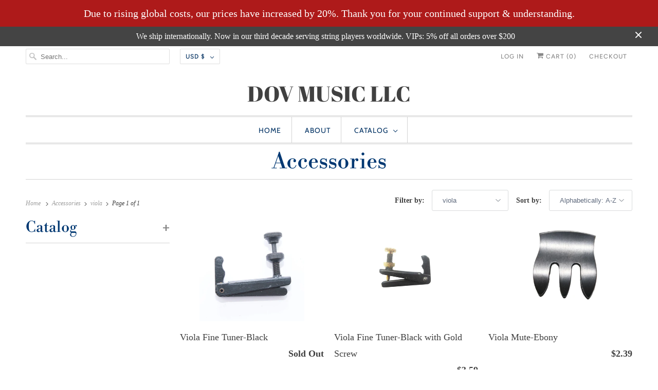

--- FILE ---
content_type: text/html; charset=utf-8
request_url: https://dov-music.com/collections/accessories/viola
body_size: 35972
content:
<!DOCTYPE html>
<html lang="en">
  <head>
    <meta charset="utf-8">
    <meta http-equiv="cleartype" content="on">
    <meta name="robots" content="index,follow">

    
    <title>Accessories Tagged "viola" - Dov Music LLC</title>

    

    

<meta name="author" content="Dov Music LLC">
<meta property="og:url" content="https://dov-music.com/collections/accessories/viola">
<meta property="og:site_name" content="Dov Music LLC">




  <meta property="og:type" content="product.group">
  <meta property="og:title" content="Accessories">
  
    
  <meta property="og:image" content="https://dov-music.com/cdn/shop/files/pexels-ylanite-koppens-697672_be302e99-bb34-48df-a918-699bb67b6997_600x.jpg?v=1602089385">
  <meta property="og:image:secure_url" content="https://dov-music.com/cdn/shop/files/pexels-ylanite-koppens-697672_be302e99-bb34-48df-a918-699bb67b6997_600x.jpg?v=1602089385">
  <meta property="og:image:width" content="5456">
  <meta property="og:image:height" content="3632">

  
  
    
    <meta property="og:image" content="http://dov-music.com/cdn/shop/products/cellotunerblk_bd291213-3fdc-40e3-95f5-6c816f531e3a_600x.jpg?v=1603112586">
    <meta property="og:image:secure_url" content="https://dov-music.com/cdn/shop/products/cellotunerblk_bd291213-3fdc-40e3-95f5-6c816f531e3a_600x.jpg?v=1603112586">
  






<meta name="twitter:card" content="summary">



    
    

    <!-- Mobile Specific Metas -->
    <meta name="HandheldFriendly" content="True">
    <meta name="MobileOptimized" content="320">
    <meta name="viewport" content="width=device-width,initial-scale=1">
    <meta name="theme-color" content="#ffffff">

    <!-- Stylesheets for Responsive 7.2.4 -->
    <link href="//dov-music.com/cdn/shop/t/2/assets/styles.scss.css?v=150442119770378591751759259874" rel="stylesheet" type="text/css" media="all" />

    <script>
      /*! lazysizes - v4.1.4 */
      !function(a,b){var c=b(a,a.document);a.lazySizes=c,"object"==typeof module&&module.exports&&(module.exports=c)}(window,function(a,b){"use strict";if(b.getElementsByClassName){var c,d,e=b.documentElement,f=a.Date,g=a.HTMLPictureElement,h="addEventListener",i="getAttribute",j=a[h],k=a.setTimeout,l=a.requestAnimationFrame||k,m=a.requestIdleCallback,n=/^picture$/i,o=["load","error","lazyincluded","_lazyloaded"],p={},q=Array.prototype.forEach,r=function(a,b){return p[b]||(p[b]=new RegExp("(\\s|^)"+b+"(\\s|$)")),p[b].test(a[i]("class")||"")&&p[b]},s=function(a,b){r(a,b)||a.setAttribute("class",(a[i]("class")||"").trim()+" "+b)},t=function(a,b){var c;(c=r(a,b))&&a.setAttribute("class",(a[i]("class")||"").replace(c," "))},u=function(a,b,c){var d=c?h:"removeEventListener";c&&u(a,b),o.forEach(function(c){a[d](c,b)})},v=function(a,d,e,f,g){var h=b.createEvent("Event");return e||(e={}),e.instance=c,h.initEvent(d,!f,!g),h.detail=e,a.dispatchEvent(h),h},w=function(b,c){var e;!g&&(e=a.picturefill||d.pf)?(c&&c.src&&!b[i]("srcset")&&b.setAttribute("srcset",c.src),e({reevaluate:!0,elements:[b]})):c&&c.src&&(b.src=c.src)},x=function(a,b){return(getComputedStyle(a,null)||{})[b]},y=function(a,b,c){for(c=c||a.offsetWidth;c<d.minSize&&b&&!a._lazysizesWidth;)c=b.offsetWidth,b=b.parentNode;return c},z=function(){var a,c,d=[],e=[],f=d,g=function(){var b=f;for(f=d.length?e:d,a=!0,c=!1;b.length;)b.shift()();a=!1},h=function(d,e){a&&!e?d.apply(this,arguments):(f.push(d),c||(c=!0,(b.hidden?k:l)(g)))};return h._lsFlush=g,h}(),A=function(a,b){return b?function(){z(a)}:function(){var b=this,c=arguments;z(function(){a.apply(b,c)})}},B=function(a){var b,c=0,e=d.throttleDelay,g=d.ricTimeout,h=function(){b=!1,c=f.now(),a()},i=m&&g>49?function(){m(h,{timeout:g}),g!==d.ricTimeout&&(g=d.ricTimeout)}:A(function(){k(h)},!0);return function(a){var d;(a=a===!0)&&(g=33),b||(b=!0,d=e-(f.now()-c),0>d&&(d=0),a||9>d?i():k(i,d))}},C=function(a){var b,c,d=99,e=function(){b=null,a()},g=function(){var a=f.now()-c;d>a?k(g,d-a):(m||e)(e)};return function(){c=f.now(),b||(b=k(g,d))}};!function(){var b,c={lazyClass:"lazyload",loadedClass:"lazyloaded",loadingClass:"lazyloading",preloadClass:"lazypreload",errorClass:"lazyerror",autosizesClass:"lazyautosizes",srcAttr:"data-src",srcsetAttr:"data-srcset",sizesAttr:"data-sizes",minSize:40,customMedia:{},init:!0,expFactor:1.5,hFac:.8,loadMode:2,loadHidden:!0,ricTimeout:0,throttleDelay:125};d=a.lazySizesConfig||a.lazysizesConfig||{};for(b in c)b in d||(d[b]=c[b]);a.lazySizesConfig=d,k(function(){d.init&&F()})}();var D=function(){var g,l,m,o,p,y,D,F,G,H,I,J,K,L,M=/^img$/i,N=/^iframe$/i,O="onscroll"in a&&!/(gle|ing)bot/.test(navigator.userAgent),P=0,Q=0,R=0,S=-1,T=function(a){R--,a&&a.target&&u(a.target,T),(!a||0>R||!a.target)&&(R=0)},U=function(a,c){var d,f=a,g="hidden"==x(b.body,"visibility")||"hidden"!=x(a.parentNode,"visibility")&&"hidden"!=x(a,"visibility");for(F-=c,I+=c,G-=c,H+=c;g&&(f=f.offsetParent)&&f!=b.body&&f!=e;)g=(x(f,"opacity")||1)>0,g&&"visible"!=x(f,"overflow")&&(d=f.getBoundingClientRect(),g=H>d.left&&G<d.right&&I>d.top-1&&F<d.bottom+1);return g},V=function(){var a,f,h,j,k,m,n,p,q,r=c.elements;if((o=d.loadMode)&&8>R&&(a=r.length)){f=0,S++,null==K&&("expand"in d||(d.expand=e.clientHeight>500&&e.clientWidth>500?500:370),J=d.expand,K=J*d.expFactor),K>Q&&1>R&&S>2&&o>2&&!b.hidden?(Q=K,S=0):Q=o>1&&S>1&&6>R?J:P;for(;a>f;f++)if(r[f]&&!r[f]._lazyRace)if(O)if((p=r[f][i]("data-expand"))&&(m=1*p)||(m=Q),q!==m&&(y=innerWidth+m*L,D=innerHeight+m,n=-1*m,q=m),h=r[f].getBoundingClientRect(),(I=h.bottom)>=n&&(F=h.top)<=D&&(H=h.right)>=n*L&&(G=h.left)<=y&&(I||H||G||F)&&(d.loadHidden||"hidden"!=x(r[f],"visibility"))&&(l&&3>R&&!p&&(3>o||4>S)||U(r[f],m))){if(ba(r[f]),k=!0,R>9)break}else!k&&l&&!j&&4>R&&4>S&&o>2&&(g[0]||d.preloadAfterLoad)&&(g[0]||!p&&(I||H||G||F||"auto"!=r[f][i](d.sizesAttr)))&&(j=g[0]||r[f]);else ba(r[f]);j&&!k&&ba(j)}},W=B(V),X=function(a){s(a.target,d.loadedClass),t(a.target,d.loadingClass),u(a.target,Z),v(a.target,"lazyloaded")},Y=A(X),Z=function(a){Y({target:a.target})},$=function(a,b){try{a.contentWindow.location.replace(b)}catch(c){a.src=b}},_=function(a){var b,c=a[i](d.srcsetAttr);(b=d.customMedia[a[i]("data-media")||a[i]("media")])&&a.setAttribute("media",b),c&&a.setAttribute("srcset",c)},aa=A(function(a,b,c,e,f){var g,h,j,l,o,p;(o=v(a,"lazybeforeunveil",b)).defaultPrevented||(e&&(c?s(a,d.autosizesClass):a.setAttribute("sizes",e)),h=a[i](d.srcsetAttr),g=a[i](d.srcAttr),f&&(j=a.parentNode,l=j&&n.test(j.nodeName||"")),p=b.firesLoad||"src"in a&&(h||g||l),o={target:a},p&&(u(a,T,!0),clearTimeout(m),m=k(T,2500),s(a,d.loadingClass),u(a,Z,!0)),l&&q.call(j.getElementsByTagName("source"),_),h?a.setAttribute("srcset",h):g&&!l&&(N.test(a.nodeName)?$(a,g):a.src=g),f&&(h||l)&&w(a,{src:g})),a._lazyRace&&delete a._lazyRace,t(a,d.lazyClass),z(function(){(!p||a.complete&&a.naturalWidth>1)&&(p?T(o):R--,X(o))},!0)}),ba=function(a){var b,c=M.test(a.nodeName),e=c&&(a[i](d.sizesAttr)||a[i]("sizes")),f="auto"==e;(!f&&l||!c||!a[i]("src")&&!a.srcset||a.complete||r(a,d.errorClass)||!r(a,d.lazyClass))&&(b=v(a,"lazyunveilread").detail,f&&E.updateElem(a,!0,a.offsetWidth),a._lazyRace=!0,R++,aa(a,b,f,e,c))},ca=function(){if(!l){if(f.now()-p<999)return void k(ca,999);var a=C(function(){d.loadMode=3,W()});l=!0,d.loadMode=3,W(),j("scroll",function(){3==d.loadMode&&(d.loadMode=2),a()},!0)}};return{_:function(){p=f.now(),c.elements=b.getElementsByClassName(d.lazyClass),g=b.getElementsByClassName(d.lazyClass+" "+d.preloadClass),L=d.hFac,j("scroll",W,!0),j("resize",W,!0),a.MutationObserver?new MutationObserver(W).observe(e,{childList:!0,subtree:!0,attributes:!0}):(e[h]("DOMNodeInserted",W,!0),e[h]("DOMAttrModified",W,!0),setInterval(W,999)),j("hashchange",W,!0),["focus","mouseover","click","load","transitionend","animationend","webkitAnimationEnd"].forEach(function(a){b[h](a,W,!0)}),/d$|^c/.test(b.readyState)?ca():(j("load",ca),b[h]("DOMContentLoaded",W),k(ca,2e4)),c.elements.length?(V(),z._lsFlush()):W()},checkElems:W,unveil:ba}}(),E=function(){var a,c=A(function(a,b,c,d){var e,f,g;if(a._lazysizesWidth=d,d+="px",a.setAttribute("sizes",d),n.test(b.nodeName||""))for(e=b.getElementsByTagName("source"),f=0,g=e.length;g>f;f++)e[f].setAttribute("sizes",d);c.detail.dataAttr||w(a,c.detail)}),e=function(a,b,d){var e,f=a.parentNode;f&&(d=y(a,f,d),e=v(a,"lazybeforesizes",{width:d,dataAttr:!!b}),e.defaultPrevented||(d=e.detail.width,d&&d!==a._lazysizesWidth&&c(a,f,e,d)))},f=function(){var b,c=a.length;if(c)for(b=0;c>b;b++)e(a[b])},g=C(f);return{_:function(){a=b.getElementsByClassName(d.autosizesClass),j("resize",g)},checkElems:g,updateElem:e}}(),F=function(){F.i||(F.i=!0,E._(),D._())};return c={cfg:d,autoSizer:E,loader:D,init:F,uP:w,aC:s,rC:t,hC:r,fire:v,gW:y,rAF:z}}});
      /*! lazysizes - v4.1.4 */
      !function(a,b){var c=function(){b(a.lazySizes),a.removeEventListener("lazyunveilread",c,!0)};b=b.bind(null,a,a.document),"object"==typeof module&&module.exports?b(require("lazysizes")):a.lazySizes?c():a.addEventListener("lazyunveilread",c,!0)}(window,function(a,b,c){"use strict";function d(){this.ratioElems=b.getElementsByClassName("lazyaspectratio"),this._setupEvents(),this.processImages()}if(a.addEventListener){var e,f,g,h=Array.prototype.forEach,i=/^picture$/i,j="data-aspectratio",k="img["+j+"]",l=function(b){return a.matchMedia?(l=function(a){return!a||(matchMedia(a)||{}).matches})(b):a.Modernizr&&Modernizr.mq?!b||Modernizr.mq(b):!b},m=c.aC,n=c.rC,o=c.cfg;d.prototype={_setupEvents:function(){var a=this,c=function(b){b.naturalWidth<36?a.addAspectRatio(b,!0):a.removeAspectRatio(b,!0)},d=function(){a.processImages()};b.addEventListener("load",function(a){a.target.getAttribute&&a.target.getAttribute(j)&&c(a.target)},!0),addEventListener("resize",function(){var b,d=function(){h.call(a.ratioElems,c)};return function(){clearTimeout(b),b=setTimeout(d,99)}}()),b.addEventListener("DOMContentLoaded",d),addEventListener("load",d)},processImages:function(a){var c,d;a||(a=b),c="length"in a&&!a.nodeName?a:a.querySelectorAll(k);for(d=0;d<c.length;d++)c[d].naturalWidth>36?this.removeAspectRatio(c[d]):this.addAspectRatio(c[d])},getSelectedRatio:function(a){var b,c,d,e,f,g=a.parentNode;if(g&&i.test(g.nodeName||""))for(d=g.getElementsByTagName("source"),b=0,c=d.length;c>b;b++)if(e=d[b].getAttribute("data-media")||d[b].getAttribute("media"),o.customMedia[e]&&(e=o.customMedia[e]),l(e)){f=d[b].getAttribute(j);break}return f||a.getAttribute(j)||""},parseRatio:function(){var a=/^\s*([+\d\.]+)(\s*[\/x]\s*([+\d\.]+))?\s*$/,b={};return function(c){var d;return!b[c]&&(d=c.match(a))&&(d[3]?b[c]=d[1]/d[3]:b[c]=1*d[1]),b[c]}}(),addAspectRatio:function(b,c){var d,e=b.offsetWidth,f=b.offsetHeight;return c||m(b,"lazyaspectratio"),36>e&&0>=f?void((e||f&&a.console)&&console.log("Define width or height of image, so we can calculate the other dimension")):(d=this.getSelectedRatio(b),d=this.parseRatio(d),void(d&&(e?b.style.height=e/d+"px":b.style.width=f*d+"px")))},removeAspectRatio:function(a){n(a,"lazyaspectratio"),a.style.height="",a.style.width="",a.removeAttribute(j)}},f=function(){g=a.jQuery||a.Zepto||a.shoestring||a.$,g&&g.fn&&!g.fn.imageRatio&&g.fn.filter&&g.fn.add&&g.fn.find?g.fn.imageRatio=function(){return e.processImages(this.find(k).add(this.filter(k))),this}:g=!1},f(),setTimeout(f),e=new d,a.imageRatio=e,"object"==typeof module&&module.exports?module.exports=e:"function"==typeof define&&define.amd&&define(e)}});
    </script>

    <!-- Icons -->
    
      <link rel="shortcut icon" type="image/x-icon" href="//dov-music.com/cdn/shop/files/dov-favicon_180x180.png?v=1614756705">
      <link rel="apple-touch-icon" href="//dov-music.com/cdn/shop/files/dov-favicon_180x180.png?v=1614756705"/>
      <link rel="apple-touch-icon" sizes="72x72" href="//dov-music.com/cdn/shop/files/dov-favicon_72x72.png?v=1614756705"/>
      <link rel="apple-touch-icon" sizes="114x114" href="//dov-music.com/cdn/shop/files/dov-favicon_114x114.png?v=1614756705"/>
      <link rel="apple-touch-icon" sizes="180x180" href="//dov-music.com/cdn/shop/files/dov-favicon_180x180.png?v=1614756705"/>
      <link rel="apple-touch-icon" sizes="228x228" href="//dov-music.com/cdn/shop/files/dov-favicon_228x228.png?v=1614756705"/>
    
      <link rel="canonical" href="https://dov-music.com/collections/accessories/viola" />

    
<script>
      
Shopify = window.Shopify || {};Shopify.theme_settings = {};Shopify.theme_settings.primary_locale = "true";Shopify.theme_settings.current_locale = "en";Shopify.theme_settings.shop_url = "/";Shopify.translation =Shopify.translation || {};Shopify.translation.newsletter_success_text = "Thank you for joining our mailing list!";Shopify.translation.menu = "Menu";Shopify.translation.agree_to_terms_warning = "You must agree with the terms and conditions to checkout.";Shopify.translation.cart_discount = "Discount";Shopify.translation.edit_cart = "View Cart";Shopify.translation.add_to_cart_success = "Just Added";Shopify.translation.agree_to_terms_html = "I Agree with the Terms &amp; Conditions";Shopify.translation.checkout = "Checkout";Shopify.translation.or = "or";Shopify.translation.continue_shopping = "Continue Shopping";Shopify.translation.product_add_to_cart_success = "Added";Shopify.translation.product_add_to_cart = "Add to Cart";Shopify.translation.product_notify_form_email = "Email address";Shopify.translation.product_notify_form_send = "Send";Shopify.translation.items_left_count_one = "item left";Shopify.translation.items_left_count_other = "items left";Shopify.translation.product_sold_out = "Sold Out";Shopify.translation.product_unavailable = "Unavailable";Shopify.translation.product_notify_form_success = "Thanks! We will notify you when this product becomes available!";


Currency = window.Currency || {};


Currency.shop_currency = "USD";
Currency.default_currency = "USD";
Currency.display_format = "money_format";
Currency.money_format = "${{amount}}";
Currency.money_format_no_currency = "${{amount}}";
Currency.money_format_currency = "${{amount}} USD";
Currency.native_multi_currency = true;
Currency.shipping_calculator = false;Shopify.media_queries =Shopify.media_queries || {};Shopify.media_queries.small = window.matchMedia( "(max-width: 480px)" );Shopify.media_queries.medium = window.matchMedia( "(max-width: 798px)" );Shopify.media_queries.large = window.matchMedia( "(min-width: 799px)" );Shopify.media_queries.larger = window.matchMedia( "(min-width: 960px)" );Shopify.media_queries.xlarge = window.matchMedia( "(min-width: 1200px)" );Shopify.media_queries.ie10 = window.matchMedia( "all and (-ms-high-contrast: none), (-ms-high-contrast: active)" );Shopify.media_queries.tablet = window.matchMedia( "only screen and (min-width: 799px) and (max-width: 1024px)" );Shopify.routes =Shopify.routes || {};Shopify.routes.cart_url = "/cart";
    </script>

    <script src="//dov-music.com/cdn/shop/t/2/assets/app.js?v=175591396795748367141601927773" type="text/javascript"></script>

    <script>window.performance && window.performance.mark && window.performance.mark('shopify.content_for_header.start');</script><meta name="google-site-verification" content="M7LgNBOQKM8P3f8TBjiCe92h-IxA3g9mUVpKSZ7PPh8">
<meta id="shopify-digital-wallet" name="shopify-digital-wallet" content="/47512354981/digital_wallets/dialog">
<meta name="shopify-checkout-api-token" content="80d45ce8f40980e2f68240093cdbda05">
<meta id="in-context-paypal-metadata" data-shop-id="47512354981" data-venmo-supported="false" data-environment="production" data-locale="en_US" data-paypal-v4="true" data-currency="USD">
<link rel="alternate" type="application/atom+xml" title="Feed" href="/collections/accessories/viola.atom" />
<link rel="alternate" type="application/json+oembed" href="https://dov-music.com/collections/accessories/viola.oembed">
<script async="async" src="/checkouts/internal/preloads.js?locale=en-US"></script>
<link rel="preconnect" href="https://shop.app" crossorigin="anonymous">
<script async="async" src="https://shop.app/checkouts/internal/preloads.js?locale=en-US&shop_id=47512354981" crossorigin="anonymous"></script>
<script id="apple-pay-shop-capabilities" type="application/json">{"shopId":47512354981,"countryCode":"US","currencyCode":"USD","merchantCapabilities":["supports3DS"],"merchantId":"gid:\/\/shopify\/Shop\/47512354981","merchantName":"Dov Music LLC","requiredBillingContactFields":["postalAddress","email"],"requiredShippingContactFields":["postalAddress","email"],"shippingType":"shipping","supportedNetworks":["visa","masterCard","amex","discover","elo","jcb"],"total":{"type":"pending","label":"Dov Music LLC","amount":"1.00"},"shopifyPaymentsEnabled":true,"supportsSubscriptions":true}</script>
<script id="shopify-features" type="application/json">{"accessToken":"80d45ce8f40980e2f68240093cdbda05","betas":["rich-media-storefront-analytics"],"domain":"dov-music.com","predictiveSearch":true,"shopId":47512354981,"locale":"en"}</script>
<script>var Shopify = Shopify || {};
Shopify.shop = "dov-music.myshopify.com";
Shopify.locale = "en";
Shopify.currency = {"active":"USD","rate":"1.0"};
Shopify.country = "US";
Shopify.theme = {"name":"Responsive","id":111764865189,"schema_name":"Responsive","schema_version":"7.2.4","theme_store_id":304,"role":"main"};
Shopify.theme.handle = "null";
Shopify.theme.style = {"id":null,"handle":null};
Shopify.cdnHost = "dov-music.com/cdn";
Shopify.routes = Shopify.routes || {};
Shopify.routes.root = "/";</script>
<script type="module">!function(o){(o.Shopify=o.Shopify||{}).modules=!0}(window);</script>
<script>!function(o){function n(){var o=[];function n(){o.push(Array.prototype.slice.apply(arguments))}return n.q=o,n}var t=o.Shopify=o.Shopify||{};t.loadFeatures=n(),t.autoloadFeatures=n()}(window);</script>
<script>
  window.ShopifyPay = window.ShopifyPay || {};
  window.ShopifyPay.apiHost = "shop.app\/pay";
  window.ShopifyPay.redirectState = null;
</script>
<script id="shop-js-analytics" type="application/json">{"pageType":"collection"}</script>
<script defer="defer" async type="module" src="//dov-music.com/cdn/shopifycloud/shop-js/modules/v2/client.init-shop-cart-sync_BT-GjEfc.en.esm.js"></script>
<script defer="defer" async type="module" src="//dov-music.com/cdn/shopifycloud/shop-js/modules/v2/chunk.common_D58fp_Oc.esm.js"></script>
<script defer="defer" async type="module" src="//dov-music.com/cdn/shopifycloud/shop-js/modules/v2/chunk.modal_xMitdFEc.esm.js"></script>
<script type="module">
  await import("//dov-music.com/cdn/shopifycloud/shop-js/modules/v2/client.init-shop-cart-sync_BT-GjEfc.en.esm.js");
await import("//dov-music.com/cdn/shopifycloud/shop-js/modules/v2/chunk.common_D58fp_Oc.esm.js");
await import("//dov-music.com/cdn/shopifycloud/shop-js/modules/v2/chunk.modal_xMitdFEc.esm.js");

  window.Shopify.SignInWithShop?.initShopCartSync?.({"fedCMEnabled":true,"windoidEnabled":true});

</script>
<script>
  window.Shopify = window.Shopify || {};
  if (!window.Shopify.featureAssets) window.Shopify.featureAssets = {};
  window.Shopify.featureAssets['shop-js'] = {"shop-cart-sync":["modules/v2/client.shop-cart-sync_DZOKe7Ll.en.esm.js","modules/v2/chunk.common_D58fp_Oc.esm.js","modules/v2/chunk.modal_xMitdFEc.esm.js"],"init-fed-cm":["modules/v2/client.init-fed-cm_B6oLuCjv.en.esm.js","modules/v2/chunk.common_D58fp_Oc.esm.js","modules/v2/chunk.modal_xMitdFEc.esm.js"],"shop-cash-offers":["modules/v2/client.shop-cash-offers_D2sdYoxE.en.esm.js","modules/v2/chunk.common_D58fp_Oc.esm.js","modules/v2/chunk.modal_xMitdFEc.esm.js"],"shop-login-button":["modules/v2/client.shop-login-button_QeVjl5Y3.en.esm.js","modules/v2/chunk.common_D58fp_Oc.esm.js","modules/v2/chunk.modal_xMitdFEc.esm.js"],"pay-button":["modules/v2/client.pay-button_DXTOsIq6.en.esm.js","modules/v2/chunk.common_D58fp_Oc.esm.js","modules/v2/chunk.modal_xMitdFEc.esm.js"],"shop-button":["modules/v2/client.shop-button_DQZHx9pm.en.esm.js","modules/v2/chunk.common_D58fp_Oc.esm.js","modules/v2/chunk.modal_xMitdFEc.esm.js"],"avatar":["modules/v2/client.avatar_BTnouDA3.en.esm.js"],"init-windoid":["modules/v2/client.init-windoid_CR1B-cfM.en.esm.js","modules/v2/chunk.common_D58fp_Oc.esm.js","modules/v2/chunk.modal_xMitdFEc.esm.js"],"init-shop-for-new-customer-accounts":["modules/v2/client.init-shop-for-new-customer-accounts_C_vY_xzh.en.esm.js","modules/v2/client.shop-login-button_QeVjl5Y3.en.esm.js","modules/v2/chunk.common_D58fp_Oc.esm.js","modules/v2/chunk.modal_xMitdFEc.esm.js"],"init-shop-email-lookup-coordinator":["modules/v2/client.init-shop-email-lookup-coordinator_BI7n9ZSv.en.esm.js","modules/v2/chunk.common_D58fp_Oc.esm.js","modules/v2/chunk.modal_xMitdFEc.esm.js"],"init-shop-cart-sync":["modules/v2/client.init-shop-cart-sync_BT-GjEfc.en.esm.js","modules/v2/chunk.common_D58fp_Oc.esm.js","modules/v2/chunk.modal_xMitdFEc.esm.js"],"shop-toast-manager":["modules/v2/client.shop-toast-manager_DiYdP3xc.en.esm.js","modules/v2/chunk.common_D58fp_Oc.esm.js","modules/v2/chunk.modal_xMitdFEc.esm.js"],"init-customer-accounts":["modules/v2/client.init-customer-accounts_D9ZNqS-Q.en.esm.js","modules/v2/client.shop-login-button_QeVjl5Y3.en.esm.js","modules/v2/chunk.common_D58fp_Oc.esm.js","modules/v2/chunk.modal_xMitdFEc.esm.js"],"init-customer-accounts-sign-up":["modules/v2/client.init-customer-accounts-sign-up_iGw4briv.en.esm.js","modules/v2/client.shop-login-button_QeVjl5Y3.en.esm.js","modules/v2/chunk.common_D58fp_Oc.esm.js","modules/v2/chunk.modal_xMitdFEc.esm.js"],"shop-follow-button":["modules/v2/client.shop-follow-button_CqMgW2wH.en.esm.js","modules/v2/chunk.common_D58fp_Oc.esm.js","modules/v2/chunk.modal_xMitdFEc.esm.js"],"checkout-modal":["modules/v2/client.checkout-modal_xHeaAweL.en.esm.js","modules/v2/chunk.common_D58fp_Oc.esm.js","modules/v2/chunk.modal_xMitdFEc.esm.js"],"shop-login":["modules/v2/client.shop-login_D91U-Q7h.en.esm.js","modules/v2/chunk.common_D58fp_Oc.esm.js","modules/v2/chunk.modal_xMitdFEc.esm.js"],"lead-capture":["modules/v2/client.lead-capture_BJmE1dJe.en.esm.js","modules/v2/chunk.common_D58fp_Oc.esm.js","modules/v2/chunk.modal_xMitdFEc.esm.js"],"payment-terms":["modules/v2/client.payment-terms_Ci9AEqFq.en.esm.js","modules/v2/chunk.common_D58fp_Oc.esm.js","modules/v2/chunk.modal_xMitdFEc.esm.js"]};
</script>
<script>(function() {
  var isLoaded = false;
  function asyncLoad() {
    if (isLoaded) return;
    isLoaded = true;
    var urls = ["https:\/\/cdn.shopify.com\/s\/files\/1\/0475\/1235\/4981\/t\/2\/assets\/globo.menu.init.js?v=1601930291\u0026shop=dov-music.myshopify.com","https:\/\/static.klaviyo.com\/onsite\/js\/Terf6p\/klaviyo.js?company_id=Terf6p\u0026shop=dov-music.myshopify.com"];
    for (var i = 0; i < urls.length; i++) {
      var s = document.createElement('script');
      s.type = 'text/javascript';
      s.async = true;
      s.src = urls[i];
      var x = document.getElementsByTagName('script')[0];
      x.parentNode.insertBefore(s, x);
    }
  };
  if(window.attachEvent) {
    window.attachEvent('onload', asyncLoad);
  } else {
    window.addEventListener('load', asyncLoad, false);
  }
})();</script>
<script id="__st">var __st={"a":47512354981,"offset":-18000,"reqid":"d799d804-5688-42f5-80bb-7d74e2f7004b-1769078627","pageurl":"dov-music.com\/collections\/accessories\/viola","u":"28459fb65c83","p":"collection","rtyp":"collection","rid":222070964389};</script>
<script>window.ShopifyPaypalV4VisibilityTracking = true;</script>
<script id="captcha-bootstrap">!function(){'use strict';const t='contact',e='account',n='new_comment',o=[[t,t],['blogs',n],['comments',n],[t,'customer']],c=[[e,'customer_login'],[e,'guest_login'],[e,'recover_customer_password'],[e,'create_customer']],r=t=>t.map((([t,e])=>`form[action*='/${t}']:not([data-nocaptcha='true']) input[name='form_type'][value='${e}']`)).join(','),a=t=>()=>t?[...document.querySelectorAll(t)].map((t=>t.form)):[];function s(){const t=[...o],e=r(t);return a(e)}const i='password',u='form_key',d=['recaptcha-v3-token','g-recaptcha-response','h-captcha-response',i],f=()=>{try{return window.sessionStorage}catch{return}},m='__shopify_v',_=t=>t.elements[u];function p(t,e,n=!1){try{const o=window.sessionStorage,c=JSON.parse(o.getItem(e)),{data:r}=function(t){const{data:e,action:n}=t;return t[m]||n?{data:e,action:n}:{data:t,action:n}}(c);for(const[e,n]of Object.entries(r))t.elements[e]&&(t.elements[e].value=n);n&&o.removeItem(e)}catch(o){console.error('form repopulation failed',{error:o})}}const l='form_type',E='cptcha';function T(t){t.dataset[E]=!0}const w=window,h=w.document,L='Shopify',v='ce_forms',y='captcha';let A=!1;((t,e)=>{const n=(g='f06e6c50-85a8-45c8-87d0-21a2b65856fe',I='https://cdn.shopify.com/shopifycloud/storefront-forms-hcaptcha/ce_storefront_forms_captcha_hcaptcha.v1.5.2.iife.js',D={infoText:'Protected by hCaptcha',privacyText:'Privacy',termsText:'Terms'},(t,e,n)=>{const o=w[L][v],c=o.bindForm;if(c)return c(t,g,e,D).then(n);var r;o.q.push([[t,g,e,D],n]),r=I,A||(h.body.append(Object.assign(h.createElement('script'),{id:'captcha-provider',async:!0,src:r})),A=!0)});var g,I,D;w[L]=w[L]||{},w[L][v]=w[L][v]||{},w[L][v].q=[],w[L][y]=w[L][y]||{},w[L][y].protect=function(t,e){n(t,void 0,e),T(t)},Object.freeze(w[L][y]),function(t,e,n,w,h,L){const[v,y,A,g]=function(t,e,n){const i=e?o:[],u=t?c:[],d=[...i,...u],f=r(d),m=r(i),_=r(d.filter((([t,e])=>n.includes(e))));return[a(f),a(m),a(_),s()]}(w,h,L),I=t=>{const e=t.target;return e instanceof HTMLFormElement?e:e&&e.form},D=t=>v().includes(t);t.addEventListener('submit',(t=>{const e=I(t);if(!e)return;const n=D(e)&&!e.dataset.hcaptchaBound&&!e.dataset.recaptchaBound,o=_(e),c=g().includes(e)&&(!o||!o.value);(n||c)&&t.preventDefault(),c&&!n&&(function(t){try{if(!f())return;!function(t){const e=f();if(!e)return;const n=_(t);if(!n)return;const o=n.value;o&&e.removeItem(o)}(t);const e=Array.from(Array(32),(()=>Math.random().toString(36)[2])).join('');!function(t,e){_(t)||t.append(Object.assign(document.createElement('input'),{type:'hidden',name:u})),t.elements[u].value=e}(t,e),function(t,e){const n=f();if(!n)return;const o=[...t.querySelectorAll(`input[type='${i}']`)].map((({name:t})=>t)),c=[...d,...o],r={};for(const[a,s]of new FormData(t).entries())c.includes(a)||(r[a]=s);n.setItem(e,JSON.stringify({[m]:1,action:t.action,data:r}))}(t,e)}catch(e){console.error('failed to persist form',e)}}(e),e.submit())}));const S=(t,e)=>{t&&!t.dataset[E]&&(n(t,e.some((e=>e===t))),T(t))};for(const o of['focusin','change'])t.addEventListener(o,(t=>{const e=I(t);D(e)&&S(e,y())}));const B=e.get('form_key'),M=e.get(l),P=B&&M;t.addEventListener('DOMContentLoaded',(()=>{const t=y();if(P)for(const e of t)e.elements[l].value===M&&p(e,B);[...new Set([...A(),...v().filter((t=>'true'===t.dataset.shopifyCaptcha))])].forEach((e=>S(e,t)))}))}(h,new URLSearchParams(w.location.search),n,t,e,['guest_login'])})(!0,!0)}();</script>
<script integrity="sha256-4kQ18oKyAcykRKYeNunJcIwy7WH5gtpwJnB7kiuLZ1E=" data-source-attribution="shopify.loadfeatures" defer="defer" src="//dov-music.com/cdn/shopifycloud/storefront/assets/storefront/load_feature-a0a9edcb.js" crossorigin="anonymous"></script>
<script crossorigin="anonymous" defer="defer" src="//dov-music.com/cdn/shopifycloud/storefront/assets/shopify_pay/storefront-65b4c6d7.js?v=20250812"></script>
<script data-source-attribution="shopify.dynamic_checkout.dynamic.init">var Shopify=Shopify||{};Shopify.PaymentButton=Shopify.PaymentButton||{isStorefrontPortableWallets:!0,init:function(){window.Shopify.PaymentButton.init=function(){};var t=document.createElement("script");t.src="https://dov-music.com/cdn/shopifycloud/portable-wallets/latest/portable-wallets.en.js",t.type="module",document.head.appendChild(t)}};
</script>
<script data-source-attribution="shopify.dynamic_checkout.buyer_consent">
  function portableWalletsHideBuyerConsent(e){var t=document.getElementById("shopify-buyer-consent"),n=document.getElementById("shopify-subscription-policy-button");t&&n&&(t.classList.add("hidden"),t.setAttribute("aria-hidden","true"),n.removeEventListener("click",e))}function portableWalletsShowBuyerConsent(e){var t=document.getElementById("shopify-buyer-consent"),n=document.getElementById("shopify-subscription-policy-button");t&&n&&(t.classList.remove("hidden"),t.removeAttribute("aria-hidden"),n.addEventListener("click",e))}window.Shopify?.PaymentButton&&(window.Shopify.PaymentButton.hideBuyerConsent=portableWalletsHideBuyerConsent,window.Shopify.PaymentButton.showBuyerConsent=portableWalletsShowBuyerConsent);
</script>
<script>
  function portableWalletsCleanup(e){e&&e.src&&console.error("Failed to load portable wallets script "+e.src);var t=document.querySelectorAll("shopify-accelerated-checkout .shopify-payment-button__skeleton, shopify-accelerated-checkout-cart .wallet-cart-button__skeleton"),e=document.getElementById("shopify-buyer-consent");for(let e=0;e<t.length;e++)t[e].remove();e&&e.remove()}function portableWalletsNotLoadedAsModule(e){e instanceof ErrorEvent&&"string"==typeof e.message&&e.message.includes("import.meta")&&"string"==typeof e.filename&&e.filename.includes("portable-wallets")&&(window.removeEventListener("error",portableWalletsNotLoadedAsModule),window.Shopify.PaymentButton.failedToLoad=e,"loading"===document.readyState?document.addEventListener("DOMContentLoaded",window.Shopify.PaymentButton.init):window.Shopify.PaymentButton.init())}window.addEventListener("error",portableWalletsNotLoadedAsModule);
</script>

<script type="module" src="https://dov-music.com/cdn/shopifycloud/portable-wallets/latest/portable-wallets.en.js" onError="portableWalletsCleanup(this)" crossorigin="anonymous"></script>
<script nomodule>
  document.addEventListener("DOMContentLoaded", portableWalletsCleanup);
</script>

<link id="shopify-accelerated-checkout-styles" rel="stylesheet" media="screen" href="https://dov-music.com/cdn/shopifycloud/portable-wallets/latest/accelerated-checkout-backwards-compat.css" crossorigin="anonymous">
<style id="shopify-accelerated-checkout-cart">
        #shopify-buyer-consent {
  margin-top: 1em;
  display: inline-block;
  width: 100%;
}

#shopify-buyer-consent.hidden {
  display: none;
}

#shopify-subscription-policy-button {
  background: none;
  border: none;
  padding: 0;
  text-decoration: underline;
  font-size: inherit;
  cursor: pointer;
}

#shopify-subscription-policy-button::before {
  box-shadow: none;
}

      </style>

<script>window.performance && window.performance.mark && window.performance.mark('shopify.content_for_header.end');</script>

    <noscript>
      <style>
        .slides > li:first-child {display: block;}
        .image__fallback {
          width: 100vw;
          display: block !important;
          max-width: 100vw !important;
          margin-bottom: 0;
        }
        .no-js-only {
          display: inherit !important;
        }
        .icon-cart.cart-button {
          display: none;
        }
        .lazyload {
          opacity: 1;
          -webkit-filter: blur(0);
          filter: blur(0);
        }
        .animate_right,
        .animate_left,
        .animate_up,
        .animate_down {
          opacity: 1;
        }
        .product_section .product_form {
          opacity: 1;
        }
        .multi_select,
        form .select {
          display: block !important;
        }
        .swatch_options {
          display: none;
        }
        .image-element__wrap {
          display: none;
        }
      </style>
    </noscript>
<!-- Hotjar Tracking Code for www.dov-music.com -->
<script>
    (function(h,o,t,j,a,r){
        h.hj=h.hj||function(){(h.hj.q=h.hj.q||[]).push(arguments)};
        h._hjSettings={hjid:2029643,hjsv:6};
        a=o.getElementsByTagName('head')[0];
        r=o.createElement('script');r.async=1;
        r.src=t+h._hjSettings.hjid+j+h._hjSettings.hjsv;
        a.appendChild(r);
    })(window,document,'https://static.hotjar.com/c/hotjar-','.js?sv=');
</script>
  <link href="https://monorail-edge.shopifysvc.com" rel="dns-prefetch">
<script>(function(){if ("sendBeacon" in navigator && "performance" in window) {try {var session_token_from_headers = performance.getEntriesByType('navigation')[0].serverTiming.find(x => x.name == '_s').description;} catch {var session_token_from_headers = undefined;}var session_cookie_matches = document.cookie.match(/_shopify_s=([^;]*)/);var session_token_from_cookie = session_cookie_matches && session_cookie_matches.length === 2 ? session_cookie_matches[1] : "";var session_token = session_token_from_headers || session_token_from_cookie || "";function handle_abandonment_event(e) {var entries = performance.getEntries().filter(function(entry) {return /monorail-edge.shopifysvc.com/.test(entry.name);});if (!window.abandonment_tracked && entries.length === 0) {window.abandonment_tracked = true;var currentMs = Date.now();var navigation_start = performance.timing.navigationStart;var payload = {shop_id: 47512354981,url: window.location.href,navigation_start,duration: currentMs - navigation_start,session_token,page_type: "collection"};window.navigator.sendBeacon("https://monorail-edge.shopifysvc.com/v1/produce", JSON.stringify({schema_id: "online_store_buyer_site_abandonment/1.1",payload: payload,metadata: {event_created_at_ms: currentMs,event_sent_at_ms: currentMs}}));}}window.addEventListener('pagehide', handle_abandonment_event);}}());</script>
<script id="web-pixels-manager-setup">(function e(e,d,r,n,o){if(void 0===o&&(o={}),!Boolean(null===(a=null===(i=window.Shopify)||void 0===i?void 0:i.analytics)||void 0===a?void 0:a.replayQueue)){var i,a;window.Shopify=window.Shopify||{};var t=window.Shopify;t.analytics=t.analytics||{};var s=t.analytics;s.replayQueue=[],s.publish=function(e,d,r){return s.replayQueue.push([e,d,r]),!0};try{self.performance.mark("wpm:start")}catch(e){}var l=function(){var e={modern:/Edge?\/(1{2}[4-9]|1[2-9]\d|[2-9]\d{2}|\d{4,})\.\d+(\.\d+|)|Firefox\/(1{2}[4-9]|1[2-9]\d|[2-9]\d{2}|\d{4,})\.\d+(\.\d+|)|Chrom(ium|e)\/(9{2}|\d{3,})\.\d+(\.\d+|)|(Maci|X1{2}).+ Version\/(15\.\d+|(1[6-9]|[2-9]\d|\d{3,})\.\d+)([,.]\d+|)( \(\w+\)|)( Mobile\/\w+|) Safari\/|Chrome.+OPR\/(9{2}|\d{3,})\.\d+\.\d+|(CPU[ +]OS|iPhone[ +]OS|CPU[ +]iPhone|CPU IPhone OS|CPU iPad OS)[ +]+(15[._]\d+|(1[6-9]|[2-9]\d|\d{3,})[._]\d+)([._]\d+|)|Android:?[ /-](13[3-9]|1[4-9]\d|[2-9]\d{2}|\d{4,})(\.\d+|)(\.\d+|)|Android.+Firefox\/(13[5-9]|1[4-9]\d|[2-9]\d{2}|\d{4,})\.\d+(\.\d+|)|Android.+Chrom(ium|e)\/(13[3-9]|1[4-9]\d|[2-9]\d{2}|\d{4,})\.\d+(\.\d+|)|SamsungBrowser\/([2-9]\d|\d{3,})\.\d+/,legacy:/Edge?\/(1[6-9]|[2-9]\d|\d{3,})\.\d+(\.\d+|)|Firefox\/(5[4-9]|[6-9]\d|\d{3,})\.\d+(\.\d+|)|Chrom(ium|e)\/(5[1-9]|[6-9]\d|\d{3,})\.\d+(\.\d+|)([\d.]+$|.*Safari\/(?![\d.]+ Edge\/[\d.]+$))|(Maci|X1{2}).+ Version\/(10\.\d+|(1[1-9]|[2-9]\d|\d{3,})\.\d+)([,.]\d+|)( \(\w+\)|)( Mobile\/\w+|) Safari\/|Chrome.+OPR\/(3[89]|[4-9]\d|\d{3,})\.\d+\.\d+|(CPU[ +]OS|iPhone[ +]OS|CPU[ +]iPhone|CPU IPhone OS|CPU iPad OS)[ +]+(10[._]\d+|(1[1-9]|[2-9]\d|\d{3,})[._]\d+)([._]\d+|)|Android:?[ /-](13[3-9]|1[4-9]\d|[2-9]\d{2}|\d{4,})(\.\d+|)(\.\d+|)|Mobile Safari.+OPR\/([89]\d|\d{3,})\.\d+\.\d+|Android.+Firefox\/(13[5-9]|1[4-9]\d|[2-9]\d{2}|\d{4,})\.\d+(\.\d+|)|Android.+Chrom(ium|e)\/(13[3-9]|1[4-9]\d|[2-9]\d{2}|\d{4,})\.\d+(\.\d+|)|Android.+(UC? ?Browser|UCWEB|U3)[ /]?(15\.([5-9]|\d{2,})|(1[6-9]|[2-9]\d|\d{3,})\.\d+)\.\d+|SamsungBrowser\/(5\.\d+|([6-9]|\d{2,})\.\d+)|Android.+MQ{2}Browser\/(14(\.(9|\d{2,})|)|(1[5-9]|[2-9]\d|\d{3,})(\.\d+|))(\.\d+|)|K[Aa][Ii]OS\/(3\.\d+|([4-9]|\d{2,})\.\d+)(\.\d+|)/},d=e.modern,r=e.legacy,n=navigator.userAgent;return n.match(d)?"modern":n.match(r)?"legacy":"unknown"}(),u="modern"===l?"modern":"legacy",c=(null!=n?n:{modern:"",legacy:""})[u],f=function(e){return[e.baseUrl,"/wpm","/b",e.hashVersion,"modern"===e.buildTarget?"m":"l",".js"].join("")}({baseUrl:d,hashVersion:r,buildTarget:u}),m=function(e){var d=e.version,r=e.bundleTarget,n=e.surface,o=e.pageUrl,i=e.monorailEndpoint;return{emit:function(e){var a=e.status,t=e.errorMsg,s=(new Date).getTime(),l=JSON.stringify({metadata:{event_sent_at_ms:s},events:[{schema_id:"web_pixels_manager_load/3.1",payload:{version:d,bundle_target:r,page_url:o,status:a,surface:n,error_msg:t},metadata:{event_created_at_ms:s}}]});if(!i)return console&&console.warn&&console.warn("[Web Pixels Manager] No Monorail endpoint provided, skipping logging."),!1;try{return self.navigator.sendBeacon.bind(self.navigator)(i,l)}catch(e){}var u=new XMLHttpRequest;try{return u.open("POST",i,!0),u.setRequestHeader("Content-Type","text/plain"),u.send(l),!0}catch(e){return console&&console.warn&&console.warn("[Web Pixels Manager] Got an unhandled error while logging to Monorail."),!1}}}}({version:r,bundleTarget:l,surface:e.surface,pageUrl:self.location.href,monorailEndpoint:e.monorailEndpoint});try{o.browserTarget=l,function(e){var d=e.src,r=e.async,n=void 0===r||r,o=e.onload,i=e.onerror,a=e.sri,t=e.scriptDataAttributes,s=void 0===t?{}:t,l=document.createElement("script"),u=document.querySelector("head"),c=document.querySelector("body");if(l.async=n,l.src=d,a&&(l.integrity=a,l.crossOrigin="anonymous"),s)for(var f in s)if(Object.prototype.hasOwnProperty.call(s,f))try{l.dataset[f]=s[f]}catch(e){}if(o&&l.addEventListener("load",o),i&&l.addEventListener("error",i),u)u.appendChild(l);else{if(!c)throw new Error("Did not find a head or body element to append the script");c.appendChild(l)}}({src:f,async:!0,onload:function(){if(!function(){var e,d;return Boolean(null===(d=null===(e=window.Shopify)||void 0===e?void 0:e.analytics)||void 0===d?void 0:d.initialized)}()){var d=window.webPixelsManager.init(e)||void 0;if(d){var r=window.Shopify.analytics;r.replayQueue.forEach((function(e){var r=e[0],n=e[1],o=e[2];d.publishCustomEvent(r,n,o)})),r.replayQueue=[],r.publish=d.publishCustomEvent,r.visitor=d.visitor,r.initialized=!0}}},onerror:function(){return m.emit({status:"failed",errorMsg:"".concat(f," has failed to load")})},sri:function(e){var d=/^sha384-[A-Za-z0-9+/=]+$/;return"string"==typeof e&&d.test(e)}(c)?c:"",scriptDataAttributes:o}),m.emit({status:"loading"})}catch(e){m.emit({status:"failed",errorMsg:(null==e?void 0:e.message)||"Unknown error"})}}})({shopId: 47512354981,storefrontBaseUrl: "https://dov-music.com",extensionsBaseUrl: "https://extensions.shopifycdn.com/cdn/shopifycloud/web-pixels-manager",monorailEndpoint: "https://monorail-edge.shopifysvc.com/unstable/produce_batch",surface: "storefront-renderer",enabledBetaFlags: ["2dca8a86"],webPixelsConfigList: [{"id":"64815358","eventPayloadVersion":"v1","runtimeContext":"LAX","scriptVersion":"1","type":"CUSTOM","privacyPurposes":["ANALYTICS"],"name":"Google Analytics tag (migrated)"},{"id":"shopify-app-pixel","configuration":"{}","eventPayloadVersion":"v1","runtimeContext":"STRICT","scriptVersion":"0450","apiClientId":"shopify-pixel","type":"APP","privacyPurposes":["ANALYTICS","MARKETING"]},{"id":"shopify-custom-pixel","eventPayloadVersion":"v1","runtimeContext":"LAX","scriptVersion":"0450","apiClientId":"shopify-pixel","type":"CUSTOM","privacyPurposes":["ANALYTICS","MARKETING"]}],isMerchantRequest: false,initData: {"shop":{"name":"Dov Music LLC","paymentSettings":{"currencyCode":"USD"},"myshopifyDomain":"dov-music.myshopify.com","countryCode":"US","storefrontUrl":"https:\/\/dov-music.com"},"customer":null,"cart":null,"checkout":null,"productVariants":[],"purchasingCompany":null},},"https://dov-music.com/cdn","fcfee988w5aeb613cpc8e4bc33m6693e112",{"modern":"","legacy":""},{"shopId":"47512354981","storefrontBaseUrl":"https:\/\/dov-music.com","extensionBaseUrl":"https:\/\/extensions.shopifycdn.com\/cdn\/shopifycloud\/web-pixels-manager","surface":"storefront-renderer","enabledBetaFlags":"[\"2dca8a86\"]","isMerchantRequest":"false","hashVersion":"fcfee988w5aeb613cpc8e4bc33m6693e112","publish":"custom","events":"[[\"page_viewed\",{}],[\"collection_viewed\",{\"collection\":{\"id\":\"222070964389\",\"title\":\"Accessories\",\"productVariants\":[{\"price\":{\"amount\":2.99,\"currencyCode\":\"USD\"},\"product\":{\"title\":\"Viola Fine Tuner-Black\",\"vendor\":\"Dov Schmidt Music\",\"id\":\"5651883032741\",\"untranslatedTitle\":\"Viola Fine Tuner-Black\",\"url\":\"\/products\/viola-fine-tuner-black\",\"type\":\"Other\"},\"id\":\"36169714335909\",\"image\":{\"src\":\"\/\/dov-music.com\/cdn\/shop\/products\/cellotunerblk_bd291213-3fdc-40e3-95f5-6c816f531e3a.jpg?v=1603112586\"},\"sku\":\"0277\",\"title\":\"Default Title\",\"untranslatedTitle\":\"Default Title\"},{\"price\":{\"amount\":3.59,\"currencyCode\":\"USD\"},\"product\":{\"title\":\"Viola Fine Tuner-Black with Gold Screw\",\"vendor\":\"Dov Schmidt Music\",\"id\":\"5651882999973\",\"untranslatedTitle\":\"Viola Fine Tuner-Black with Gold Screw\",\"url\":\"\/products\/viola-fine-tuner-black-gold-screw\",\"type\":\"Other\"},\"id\":\"36169714172069\",\"image\":{\"src\":\"\/\/dov-music.com\/cdn\/shop\/products\/ftgldscrew_fd2bf0bd-12a7-4630-873e-d7a4693faa3d.jpg?v=1740668370\"},\"sku\":\"0276\",\"title\":\"Default Title\",\"untranslatedTitle\":\"Default Title\"},{\"price\":{\"amount\":2.39,\"currencyCode\":\"USD\"},\"product\":{\"title\":\"Viola Mute-Ebony\",\"vendor\":\"Dov Schmidt Music\",\"id\":\"5651891454117\",\"untranslatedTitle\":\"Viola Mute-Ebony\",\"url\":\"\/products\/viola-mute-ebony\",\"type\":\"Other\"},\"id\":\"36169733243045\",\"image\":{\"src\":\"\/\/dov-music.com\/cdn\/shop\/products\/mute004.jpg?v=1740668966\"},\"sku\":\"1026\",\"title\":\"Default Title\",\"untranslatedTitle\":\"Default Title\"},{\"price\":{\"amount\":23.99,\"currencyCode\":\"USD\"},\"product\":{\"title\":\"Viola Shoulder Rest-Maple\",\"vendor\":\"Dov Schmidt Music\",\"id\":\"5651891880101\",\"untranslatedTitle\":\"Viola Shoulder Rest-Maple\",\"url\":\"\/products\/viola-shoulder-rest-maple\",\"type\":\"Other\"},\"id\":\"36169733996709\",\"image\":{\"src\":\"\/\/dov-music.com\/cdn\/shop\/products\/vla-sr-maple.jpg?v=1740704991\"},\"sku\":\"10329\",\"title\":\"Default Title\",\"untranslatedTitle\":\"Default Title\"},{\"price\":{\"amount\":3.59,\"currencyCode\":\"USD\"},\"product\":{\"title\":\"Violin\/viola Mute-Tourt-one hole\",\"vendor\":\"Dov Schmidt Music\",\"id\":\"5651891486885\",\"untranslatedTitle\":\"Violin\/viola Mute-Tourt-one hole\",\"url\":\"\/products\/violin-viola-mute-tourt-one-hole\",\"type\":\"Other\"},\"id\":\"36169733308581\",\"image\":{\"src\":\"\/\/dov-music.com\/cdn\/shop\/products\/mute_201_20hole.jpg?v=1600103950\"},\"sku\":\"1027\",\"title\":\"Default Title\",\"untranslatedTitle\":\"Default Title\"},{\"price\":{\"amount\":9.99,\"currencyCode\":\"USD\"},\"product\":{\"title\":\"Violin\/Viola Practice Mute-Chrome\",\"vendor\":\"Dov Schmidt Music\",\"id\":\"5651891552421\",\"untranslatedTitle\":\"Violin\/Viola Practice Mute-Chrome\",\"url\":\"\/products\/violin-viola-practice-mute-chrome\",\"type\":\"Other\"},\"id\":\"36169733341349\",\"image\":{\"src\":\"\/\/dov-music.com\/cdn\/shop\/products\/practice_20metal_20mute.jpg?v=1744319246\"},\"sku\":\"1028B\",\"title\":\"Default Title\",\"untranslatedTitle\":\"Default Title\"},{\"price\":{\"amount\":7.19,\"currencyCode\":\"USD\"},\"product\":{\"title\":\"Violin\/Viola\/Cello Rosin - D'Addario\",\"vendor\":\"Dov Schmidt Music\",\"id\":\"5651958988965\",\"untranslatedTitle\":\"Violin\/Viola\/Cello Rosin - D'Addario\",\"url\":\"\/products\/violin-viola-cello-rosin-d-addario-vr300\",\"type\":\"Other\"},\"id\":\"36169932079269\",\"image\":{\"src\":\"\/\/dov-music.com\/cdn\/shop\/products\/rosin-AB.jpg?v=1744319391\"},\"sku\":\"8174\",\"title\":\"Default Title\",\"untranslatedTitle\":\"Default Title\"}]}}]]"});</script><script>
  window.ShopifyAnalytics = window.ShopifyAnalytics || {};
  window.ShopifyAnalytics.meta = window.ShopifyAnalytics.meta || {};
  window.ShopifyAnalytics.meta.currency = 'USD';
  var meta = {"products":[{"id":5651883032741,"gid":"gid:\/\/shopify\/Product\/5651883032741","vendor":"Dov Schmidt Music","type":"Other","handle":"viola-fine-tuner-black","variants":[{"id":36169714335909,"price":299,"name":"Viola Fine Tuner-Black","public_title":null,"sku":"0277"}],"remote":false},{"id":5651882999973,"gid":"gid:\/\/shopify\/Product\/5651882999973","vendor":"Dov Schmidt Music","type":"Other","handle":"viola-fine-tuner-black-gold-screw","variants":[{"id":36169714172069,"price":359,"name":"Viola Fine Tuner-Black with Gold Screw","public_title":null,"sku":"0276"}],"remote":false},{"id":5651891454117,"gid":"gid:\/\/shopify\/Product\/5651891454117","vendor":"Dov Schmidt Music","type":"Other","handle":"viola-mute-ebony","variants":[{"id":36169733243045,"price":239,"name":"Viola Mute-Ebony","public_title":null,"sku":"1026"}],"remote":false},{"id":5651891880101,"gid":"gid:\/\/shopify\/Product\/5651891880101","vendor":"Dov Schmidt Music","type":"Other","handle":"viola-shoulder-rest-maple","variants":[{"id":36169733996709,"price":2399,"name":"Viola Shoulder Rest-Maple","public_title":null,"sku":"10329"}],"remote":false},{"id":5651891486885,"gid":"gid:\/\/shopify\/Product\/5651891486885","vendor":"Dov Schmidt Music","type":"Other","handle":"violin-viola-mute-tourt-one-hole","variants":[{"id":36169733308581,"price":359,"name":"Violin\/viola Mute-Tourt-one hole","public_title":null,"sku":"1027"}],"remote":false},{"id":5651891552421,"gid":"gid:\/\/shopify\/Product\/5651891552421","vendor":"Dov Schmidt Music","type":"Other","handle":"violin-viola-practice-mute-chrome","variants":[{"id":36169733341349,"price":999,"name":"Violin\/Viola Practice Mute-Chrome","public_title":null,"sku":"1028B"}],"remote":false},{"id":5651958988965,"gid":"gid:\/\/shopify\/Product\/5651958988965","vendor":"Dov Schmidt Music","type":"Other","handle":"violin-viola-cello-rosin-d-addario-vr300","variants":[{"id":36169932079269,"price":719,"name":"Violin\/Viola\/Cello Rosin - D'Addario","public_title":null,"sku":"8174"}],"remote":false}],"page":{"pageType":"collection","resourceType":"collection","resourceId":222070964389,"requestId":"d799d804-5688-42f5-80bb-7d74e2f7004b-1769078627"}};
  for (var attr in meta) {
    window.ShopifyAnalytics.meta[attr] = meta[attr];
  }
</script>
<script class="analytics">
  (function () {
    var customDocumentWrite = function(content) {
      var jquery = null;

      if (window.jQuery) {
        jquery = window.jQuery;
      } else if (window.Checkout && window.Checkout.$) {
        jquery = window.Checkout.$;
      }

      if (jquery) {
        jquery('body').append(content);
      }
    };

    var hasLoggedConversion = function(token) {
      if (token) {
        return document.cookie.indexOf('loggedConversion=' + token) !== -1;
      }
      return false;
    }

    var setCookieIfConversion = function(token) {
      if (token) {
        var twoMonthsFromNow = new Date(Date.now());
        twoMonthsFromNow.setMonth(twoMonthsFromNow.getMonth() + 2);

        document.cookie = 'loggedConversion=' + token + '; expires=' + twoMonthsFromNow;
      }
    }

    var trekkie = window.ShopifyAnalytics.lib = window.trekkie = window.trekkie || [];
    if (trekkie.integrations) {
      return;
    }
    trekkie.methods = [
      'identify',
      'page',
      'ready',
      'track',
      'trackForm',
      'trackLink'
    ];
    trekkie.factory = function(method) {
      return function() {
        var args = Array.prototype.slice.call(arguments);
        args.unshift(method);
        trekkie.push(args);
        return trekkie;
      };
    };
    for (var i = 0; i < trekkie.methods.length; i++) {
      var key = trekkie.methods[i];
      trekkie[key] = trekkie.factory(key);
    }
    trekkie.load = function(config) {
      trekkie.config = config || {};
      trekkie.config.initialDocumentCookie = document.cookie;
      var first = document.getElementsByTagName('script')[0];
      var script = document.createElement('script');
      script.type = 'text/javascript';
      script.onerror = function(e) {
        var scriptFallback = document.createElement('script');
        scriptFallback.type = 'text/javascript';
        scriptFallback.onerror = function(error) {
                var Monorail = {
      produce: function produce(monorailDomain, schemaId, payload) {
        var currentMs = new Date().getTime();
        var event = {
          schema_id: schemaId,
          payload: payload,
          metadata: {
            event_created_at_ms: currentMs,
            event_sent_at_ms: currentMs
          }
        };
        return Monorail.sendRequest("https://" + monorailDomain + "/v1/produce", JSON.stringify(event));
      },
      sendRequest: function sendRequest(endpointUrl, payload) {
        // Try the sendBeacon API
        if (window && window.navigator && typeof window.navigator.sendBeacon === 'function' && typeof window.Blob === 'function' && !Monorail.isIos12()) {
          var blobData = new window.Blob([payload], {
            type: 'text/plain'
          });

          if (window.navigator.sendBeacon(endpointUrl, blobData)) {
            return true;
          } // sendBeacon was not successful

        } // XHR beacon

        var xhr = new XMLHttpRequest();

        try {
          xhr.open('POST', endpointUrl);
          xhr.setRequestHeader('Content-Type', 'text/plain');
          xhr.send(payload);
        } catch (e) {
          console.log(e);
        }

        return false;
      },
      isIos12: function isIos12() {
        return window.navigator.userAgent.lastIndexOf('iPhone; CPU iPhone OS 12_') !== -1 || window.navigator.userAgent.lastIndexOf('iPad; CPU OS 12_') !== -1;
      }
    };
    Monorail.produce('monorail-edge.shopifysvc.com',
      'trekkie_storefront_load_errors/1.1',
      {shop_id: 47512354981,
      theme_id: 111764865189,
      app_name: "storefront",
      context_url: window.location.href,
      source_url: "//dov-music.com/cdn/s/trekkie.storefront.1bbfab421998800ff09850b62e84b8915387986d.min.js"});

        };
        scriptFallback.async = true;
        scriptFallback.src = '//dov-music.com/cdn/s/trekkie.storefront.1bbfab421998800ff09850b62e84b8915387986d.min.js';
        first.parentNode.insertBefore(scriptFallback, first);
      };
      script.async = true;
      script.src = '//dov-music.com/cdn/s/trekkie.storefront.1bbfab421998800ff09850b62e84b8915387986d.min.js';
      first.parentNode.insertBefore(script, first);
    };
    trekkie.load(
      {"Trekkie":{"appName":"storefront","development":false,"defaultAttributes":{"shopId":47512354981,"isMerchantRequest":null,"themeId":111764865189,"themeCityHash":"14893487038706641089","contentLanguage":"en","currency":"USD","eventMetadataId":"fa249475-8b74-49bd-a207-7fe4e0b78e19"},"isServerSideCookieWritingEnabled":true,"monorailRegion":"shop_domain","enabledBetaFlags":["65f19447"]},"Session Attribution":{},"S2S":{"facebookCapiEnabled":false,"source":"trekkie-storefront-renderer","apiClientId":580111}}
    );

    var loaded = false;
    trekkie.ready(function() {
      if (loaded) return;
      loaded = true;

      window.ShopifyAnalytics.lib = window.trekkie;

      var originalDocumentWrite = document.write;
      document.write = customDocumentWrite;
      try { window.ShopifyAnalytics.merchantGoogleAnalytics.call(this); } catch(error) {};
      document.write = originalDocumentWrite;

      window.ShopifyAnalytics.lib.page(null,{"pageType":"collection","resourceType":"collection","resourceId":222070964389,"requestId":"d799d804-5688-42f5-80bb-7d74e2f7004b-1769078627","shopifyEmitted":true});

      var match = window.location.pathname.match(/checkouts\/(.+)\/(thank_you|post_purchase)/)
      var token = match? match[1]: undefined;
      if (!hasLoggedConversion(token)) {
        setCookieIfConversion(token);
        window.ShopifyAnalytics.lib.track("Viewed Product Category",{"currency":"USD","category":"Collection: accessories","collectionName":"accessories","collectionId":222070964389,"nonInteraction":true},undefined,undefined,{"shopifyEmitted":true});
      }
    });


        var eventsListenerScript = document.createElement('script');
        eventsListenerScript.async = true;
        eventsListenerScript.src = "//dov-music.com/cdn/shopifycloud/storefront/assets/shop_events_listener-3da45d37.js";
        document.getElementsByTagName('head')[0].appendChild(eventsListenerScript);

})();</script>
  <script>
  if (!window.ga || (window.ga && typeof window.ga !== 'function')) {
    window.ga = function ga() {
      (window.ga.q = window.ga.q || []).push(arguments);
      if (window.Shopify && window.Shopify.analytics && typeof window.Shopify.analytics.publish === 'function') {
        window.Shopify.analytics.publish("ga_stub_called", {}, {sendTo: "google_osp_migration"});
      }
      console.error("Shopify's Google Analytics stub called with:", Array.from(arguments), "\nSee https://help.shopify.com/manual/promoting-marketing/pixels/pixel-migration#google for more information.");
    };
    if (window.Shopify && window.Shopify.analytics && typeof window.Shopify.analytics.publish === 'function') {
      window.Shopify.analytics.publish("ga_stub_initialized", {}, {sendTo: "google_osp_migration"});
    }
  }
</script>
<script
  defer
  src="https://dov-music.com/cdn/shopifycloud/perf-kit/shopify-perf-kit-3.0.4.min.js"
  data-application="storefront-renderer"
  data-shop-id="47512354981"
  data-render-region="gcp-us-central1"
  data-page-type="collection"
  data-theme-instance-id="111764865189"
  data-theme-name="Responsive"
  data-theme-version="7.2.4"
  data-monorail-region="shop_domain"
  data-resource-timing-sampling-rate="10"
  data-shs="true"
  data-shs-beacon="true"
  data-shs-export-with-fetch="true"
  data-shs-logs-sample-rate="1"
  data-shs-beacon-endpoint="https://dov-music.com/api/collect"
></script>
</head>

  <body class="collection"
        data-money-format="${{amount}}
"
        data-active-currency="USD"
        data-shop-url="/">

    <div id="shopify-section-announcement-bar" class="shopify-section">
  
  <style>
    .announcement-bar {
      background-color: #ae1a1a;
      text-align:center;
      
    }
    .announcement-bar p {
      padding:10px 0;
      font-size: 20px;
      margin:0 !important;
    }
    .announcement-bar__message,
    .announcement-bar--link {
      color: #ffffff;
    }
    .announcement-bar--link:hover, 
    .announcement-bar--link:hover .announcement-bar__message {
      color: #eeeeee !important;
    }
    body {
      position:relative;
      top: 0px !important;
    }
  </style>

  
  <div class="announcement-bar">
    

      
      
      
      
      
      
      
      
      
      
      <p class="announcement-bar__message">Due to rising global costs, our prices have increased by 20%. Thank you for your continued support & understanding.</p>

      
      </div>
    

  


<style>
  
</style>

</div>
    <div id="shopify-section-header" class="shopify-section header-section"> <script type="application/ld+json">
  {
    "@context": "http://schema.org",
    "@type": "Organization",
    "name": "Dov Music LLC",
    
    "sameAs": [
      "",
      "https://www.facebook.com/dovschmidtmusic",
      "",
      "https://www.instagram.com/dovmusic/",
      "",
      "",
      "",
      ""
    ],
    "url": "https://dov-music.com"
  }
</script>

 


  <div class="announcementBar">
    <div class="announcementBar__message">
      
        <p>We ship internationally. Now in our third decade serving string players worldwide. VIPs: 5% off all orders over $200</p>
      
      <span class="ss-icon banner-close icon-close" tabindex="0"></span>
    </div>
  </div>


<div class="top_bar top_bar--fixed-true announcementBar--true">
  <div class="container">
    
      <div class="four columns top_bar_search">
        <form class="search" action="/search">
          
            <input type="hidden" name="type" value="product" />
          
          <input type="text" name="q" class="search_box" placeholder="Search..." value="" autocapitalize="off" autocomplete="off" autocorrect="off" />
        </form>
      </div>
    

    
      <div class="six columns currencies-switcher mobile_hidden">
        


<form method="post" action="/localization" id="localization_form" accept-charset="UTF-8" class="selectors-form" enctype="multipart/form-data"><input type="hidden" name="form_type" value="localization" /><input type="hidden" name="utf8" value="✓" /><input type="hidden" name="_method" value="put" /><input type="hidden" name="return_to" value="/collections/accessories/viola" /><div class="localization header-menu__disclosure">
  <div class="selectors-form__wrap"><div class="selectors-form__item selectors-form__currency">
        <h2 class="hidden" id="currency-heading">
          Currency
        </h2>

        <input type="hidden" name="currency_code" id="CurrencySelector" value="USD" data-disclosure-input/>

        <div class="disclosure disclosure--currency" data-disclosure data-disclosure-currency>
          <button type="button" class="disclosure__toggle disclosure__toggle--currency" aria-expanded="false" aria-controls="currency-list" aria-describedby="currency-heading" data-disclosure-toggle>
            USD $<span class="icon-down-arrow"></span>
          </button>
          <div class="disclosure__list-wrap animated fadeIn">
            <ul id="currency-list" class="disclosure-list" data-disclosure-list>
              
                <li class="disclosure-list__item ">
                  <button type="submit" class="disclosure__button" name="currency_code" value="AED">
                    AED د.إ</button>
                </li>
                <li class="disclosure-list__item ">
                  <button type="submit" class="disclosure__button" name="currency_code" value="AFN">
                    AFN ؋</button>
                </li>
                <li class="disclosure-list__item ">
                  <button type="submit" class="disclosure__button" name="currency_code" value="ALL">
                    ALL L</button>
                </li>
                <li class="disclosure-list__item ">
                  <button type="submit" class="disclosure__button" name="currency_code" value="AMD">
                    AMD դր.</button>
                </li>
                <li class="disclosure-list__item ">
                  <button type="submit" class="disclosure__button" name="currency_code" value="ANG">
                    ANG ƒ</button>
                </li>
                <li class="disclosure-list__item ">
                  <button type="submit" class="disclosure__button" name="currency_code" value="AUD">
                    AUD $</button>
                </li>
                <li class="disclosure-list__item ">
                  <button type="submit" class="disclosure__button" name="currency_code" value="AWG">
                    AWG ƒ</button>
                </li>
                <li class="disclosure-list__item ">
                  <button type="submit" class="disclosure__button" name="currency_code" value="AZN">
                    AZN ₼</button>
                </li>
                <li class="disclosure-list__item ">
                  <button type="submit" class="disclosure__button" name="currency_code" value="BAM">
                    BAM КМ</button>
                </li>
                <li class="disclosure-list__item ">
                  <button type="submit" class="disclosure__button" name="currency_code" value="BBD">
                    BBD $</button>
                </li>
                <li class="disclosure-list__item ">
                  <button type="submit" class="disclosure__button" name="currency_code" value="BDT">
                    BDT ৳</button>
                </li>
                <li class="disclosure-list__item ">
                  <button type="submit" class="disclosure__button" name="currency_code" value="BIF">
                    BIF Fr</button>
                </li>
                <li class="disclosure-list__item ">
                  <button type="submit" class="disclosure__button" name="currency_code" value="BND">
                    BND $</button>
                </li>
                <li class="disclosure-list__item ">
                  <button type="submit" class="disclosure__button" name="currency_code" value="BOB">
                    BOB Bs.</button>
                </li>
                <li class="disclosure-list__item ">
                  <button type="submit" class="disclosure__button" name="currency_code" value="BSD">
                    BSD $</button>
                </li>
                <li class="disclosure-list__item ">
                  <button type="submit" class="disclosure__button" name="currency_code" value="BWP">
                    BWP P</button>
                </li>
                <li class="disclosure-list__item ">
                  <button type="submit" class="disclosure__button" name="currency_code" value="BZD">
                    BZD $</button>
                </li>
                <li class="disclosure-list__item ">
                  <button type="submit" class="disclosure__button" name="currency_code" value="CAD">
                    CAD $</button>
                </li>
                <li class="disclosure-list__item ">
                  <button type="submit" class="disclosure__button" name="currency_code" value="CDF">
                    CDF Fr</button>
                </li>
                <li class="disclosure-list__item ">
                  <button type="submit" class="disclosure__button" name="currency_code" value="CHF">
                    CHF CHF</button>
                </li>
                <li class="disclosure-list__item ">
                  <button type="submit" class="disclosure__button" name="currency_code" value="CNY">
                    CNY ¥</button>
                </li>
                <li class="disclosure-list__item ">
                  <button type="submit" class="disclosure__button" name="currency_code" value="CRC">
                    CRC ₡</button>
                </li>
                <li class="disclosure-list__item ">
                  <button type="submit" class="disclosure__button" name="currency_code" value="CVE">
                    CVE $</button>
                </li>
                <li class="disclosure-list__item ">
                  <button type="submit" class="disclosure__button" name="currency_code" value="CZK">
                    CZK Kč</button>
                </li>
                <li class="disclosure-list__item ">
                  <button type="submit" class="disclosure__button" name="currency_code" value="DJF">
                    DJF Fdj</button>
                </li>
                <li class="disclosure-list__item ">
                  <button type="submit" class="disclosure__button" name="currency_code" value="DKK">
                    DKK kr.</button>
                </li>
                <li class="disclosure-list__item ">
                  <button type="submit" class="disclosure__button" name="currency_code" value="DOP">
                    DOP $</button>
                </li>
                <li class="disclosure-list__item ">
                  <button type="submit" class="disclosure__button" name="currency_code" value="DZD">
                    DZD د.ج</button>
                </li>
                <li class="disclosure-list__item ">
                  <button type="submit" class="disclosure__button" name="currency_code" value="EGP">
                    EGP ج.م</button>
                </li>
                <li class="disclosure-list__item ">
                  <button type="submit" class="disclosure__button" name="currency_code" value="ETB">
                    ETB Br</button>
                </li>
                <li class="disclosure-list__item ">
                  <button type="submit" class="disclosure__button" name="currency_code" value="EUR">
                    EUR €</button>
                </li>
                <li class="disclosure-list__item ">
                  <button type="submit" class="disclosure__button" name="currency_code" value="FJD">
                    FJD $</button>
                </li>
                <li class="disclosure-list__item ">
                  <button type="submit" class="disclosure__button" name="currency_code" value="FKP">
                    FKP £</button>
                </li>
                <li class="disclosure-list__item ">
                  <button type="submit" class="disclosure__button" name="currency_code" value="GBP">
                    GBP £</button>
                </li>
                <li class="disclosure-list__item ">
                  <button type="submit" class="disclosure__button" name="currency_code" value="GMD">
                    GMD D</button>
                </li>
                <li class="disclosure-list__item ">
                  <button type="submit" class="disclosure__button" name="currency_code" value="GNF">
                    GNF Fr</button>
                </li>
                <li class="disclosure-list__item ">
                  <button type="submit" class="disclosure__button" name="currency_code" value="GTQ">
                    GTQ Q</button>
                </li>
                <li class="disclosure-list__item ">
                  <button type="submit" class="disclosure__button" name="currency_code" value="GYD">
                    GYD $</button>
                </li>
                <li class="disclosure-list__item ">
                  <button type="submit" class="disclosure__button" name="currency_code" value="HKD">
                    HKD $</button>
                </li>
                <li class="disclosure-list__item ">
                  <button type="submit" class="disclosure__button" name="currency_code" value="HNL">
                    HNL L</button>
                </li>
                <li class="disclosure-list__item ">
                  <button type="submit" class="disclosure__button" name="currency_code" value="HUF">
                    HUF Ft</button>
                </li>
                <li class="disclosure-list__item ">
                  <button type="submit" class="disclosure__button" name="currency_code" value="IDR">
                    IDR Rp</button>
                </li>
                <li class="disclosure-list__item ">
                  <button type="submit" class="disclosure__button" name="currency_code" value="ILS">
                    ILS ₪</button>
                </li>
                <li class="disclosure-list__item ">
                  <button type="submit" class="disclosure__button" name="currency_code" value="INR">
                    INR ₹</button>
                </li>
                <li class="disclosure-list__item ">
                  <button type="submit" class="disclosure__button" name="currency_code" value="ISK">
                    ISK kr</button>
                </li>
                <li class="disclosure-list__item ">
                  <button type="submit" class="disclosure__button" name="currency_code" value="JMD">
                    JMD $</button>
                </li>
                <li class="disclosure-list__item ">
                  <button type="submit" class="disclosure__button" name="currency_code" value="JPY">
                    JPY ¥</button>
                </li>
                <li class="disclosure-list__item ">
                  <button type="submit" class="disclosure__button" name="currency_code" value="KES">
                    KES KSh</button>
                </li>
                <li class="disclosure-list__item ">
                  <button type="submit" class="disclosure__button" name="currency_code" value="KGS">
                    KGS som</button>
                </li>
                <li class="disclosure-list__item ">
                  <button type="submit" class="disclosure__button" name="currency_code" value="KHR">
                    KHR ៛</button>
                </li>
                <li class="disclosure-list__item ">
                  <button type="submit" class="disclosure__button" name="currency_code" value="KMF">
                    KMF Fr</button>
                </li>
                <li class="disclosure-list__item ">
                  <button type="submit" class="disclosure__button" name="currency_code" value="KRW">
                    KRW ₩</button>
                </li>
                <li class="disclosure-list__item ">
                  <button type="submit" class="disclosure__button" name="currency_code" value="KYD">
                    KYD $</button>
                </li>
                <li class="disclosure-list__item ">
                  <button type="submit" class="disclosure__button" name="currency_code" value="KZT">
                    KZT ₸</button>
                </li>
                <li class="disclosure-list__item ">
                  <button type="submit" class="disclosure__button" name="currency_code" value="LAK">
                    LAK ₭</button>
                </li>
                <li class="disclosure-list__item ">
                  <button type="submit" class="disclosure__button" name="currency_code" value="LBP">
                    LBP ل.ل</button>
                </li>
                <li class="disclosure-list__item ">
                  <button type="submit" class="disclosure__button" name="currency_code" value="LKR">
                    LKR ₨</button>
                </li>
                <li class="disclosure-list__item ">
                  <button type="submit" class="disclosure__button" name="currency_code" value="MAD">
                    MAD د.م.</button>
                </li>
                <li class="disclosure-list__item ">
                  <button type="submit" class="disclosure__button" name="currency_code" value="MDL">
                    MDL L</button>
                </li>
                <li class="disclosure-list__item ">
                  <button type="submit" class="disclosure__button" name="currency_code" value="MKD">
                    MKD ден</button>
                </li>
                <li class="disclosure-list__item ">
                  <button type="submit" class="disclosure__button" name="currency_code" value="MMK">
                    MMK K</button>
                </li>
                <li class="disclosure-list__item ">
                  <button type="submit" class="disclosure__button" name="currency_code" value="MNT">
                    MNT ₮</button>
                </li>
                <li class="disclosure-list__item ">
                  <button type="submit" class="disclosure__button" name="currency_code" value="MOP">
                    MOP P</button>
                </li>
                <li class="disclosure-list__item ">
                  <button type="submit" class="disclosure__button" name="currency_code" value="MUR">
                    MUR ₨</button>
                </li>
                <li class="disclosure-list__item ">
                  <button type="submit" class="disclosure__button" name="currency_code" value="MVR">
                    MVR MVR</button>
                </li>
                <li class="disclosure-list__item ">
                  <button type="submit" class="disclosure__button" name="currency_code" value="MWK">
                    MWK MK</button>
                </li>
                <li class="disclosure-list__item ">
                  <button type="submit" class="disclosure__button" name="currency_code" value="MYR">
                    MYR RM</button>
                </li>
                <li class="disclosure-list__item ">
                  <button type="submit" class="disclosure__button" name="currency_code" value="NGN">
                    NGN ₦</button>
                </li>
                <li class="disclosure-list__item ">
                  <button type="submit" class="disclosure__button" name="currency_code" value="NIO">
                    NIO C$</button>
                </li>
                <li class="disclosure-list__item ">
                  <button type="submit" class="disclosure__button" name="currency_code" value="NPR">
                    NPR Rs.</button>
                </li>
                <li class="disclosure-list__item ">
                  <button type="submit" class="disclosure__button" name="currency_code" value="NZD">
                    NZD $</button>
                </li>
                <li class="disclosure-list__item ">
                  <button type="submit" class="disclosure__button" name="currency_code" value="PEN">
                    PEN S/</button>
                </li>
                <li class="disclosure-list__item ">
                  <button type="submit" class="disclosure__button" name="currency_code" value="PGK">
                    PGK K</button>
                </li>
                <li class="disclosure-list__item ">
                  <button type="submit" class="disclosure__button" name="currency_code" value="PHP">
                    PHP ₱</button>
                </li>
                <li class="disclosure-list__item ">
                  <button type="submit" class="disclosure__button" name="currency_code" value="PKR">
                    PKR ₨</button>
                </li>
                <li class="disclosure-list__item ">
                  <button type="submit" class="disclosure__button" name="currency_code" value="PLN">
                    PLN zł</button>
                </li>
                <li class="disclosure-list__item ">
                  <button type="submit" class="disclosure__button" name="currency_code" value="PYG">
                    PYG ₲</button>
                </li>
                <li class="disclosure-list__item ">
                  <button type="submit" class="disclosure__button" name="currency_code" value="QAR">
                    QAR ر.ق</button>
                </li>
                <li class="disclosure-list__item ">
                  <button type="submit" class="disclosure__button" name="currency_code" value="RON">
                    RON Lei</button>
                </li>
                <li class="disclosure-list__item ">
                  <button type="submit" class="disclosure__button" name="currency_code" value="RSD">
                    RSD РСД</button>
                </li>
                <li class="disclosure-list__item ">
                  <button type="submit" class="disclosure__button" name="currency_code" value="RWF">
                    RWF FRw</button>
                </li>
                <li class="disclosure-list__item ">
                  <button type="submit" class="disclosure__button" name="currency_code" value="SAR">
                    SAR ر.س</button>
                </li>
                <li class="disclosure-list__item ">
                  <button type="submit" class="disclosure__button" name="currency_code" value="SBD">
                    SBD $</button>
                </li>
                <li class="disclosure-list__item ">
                  <button type="submit" class="disclosure__button" name="currency_code" value="SEK">
                    SEK kr</button>
                </li>
                <li class="disclosure-list__item ">
                  <button type="submit" class="disclosure__button" name="currency_code" value="SGD">
                    SGD $</button>
                </li>
                <li class="disclosure-list__item ">
                  <button type="submit" class="disclosure__button" name="currency_code" value="SHP">
                    SHP £</button>
                </li>
                <li class="disclosure-list__item ">
                  <button type="submit" class="disclosure__button" name="currency_code" value="SLL">
                    SLL Le</button>
                </li>
                <li class="disclosure-list__item ">
                  <button type="submit" class="disclosure__button" name="currency_code" value="STD">
                    STD Db</button>
                </li>
                <li class="disclosure-list__item ">
                  <button type="submit" class="disclosure__button" name="currency_code" value="THB">
                    THB ฿</button>
                </li>
                <li class="disclosure-list__item ">
                  <button type="submit" class="disclosure__button" name="currency_code" value="TJS">
                    TJS ЅМ</button>
                </li>
                <li class="disclosure-list__item ">
                  <button type="submit" class="disclosure__button" name="currency_code" value="TOP">
                    TOP T$</button>
                </li>
                <li class="disclosure-list__item ">
                  <button type="submit" class="disclosure__button" name="currency_code" value="TTD">
                    TTD $</button>
                </li>
                <li class="disclosure-list__item ">
                  <button type="submit" class="disclosure__button" name="currency_code" value="TWD">
                    TWD $</button>
                </li>
                <li class="disclosure-list__item ">
                  <button type="submit" class="disclosure__button" name="currency_code" value="TZS">
                    TZS Sh</button>
                </li>
                <li class="disclosure-list__item ">
                  <button type="submit" class="disclosure__button" name="currency_code" value="UAH">
                    UAH ₴</button>
                </li>
                <li class="disclosure-list__item ">
                  <button type="submit" class="disclosure__button" name="currency_code" value="UGX">
                    UGX USh</button>
                </li>
                <li class="disclosure-list__item disclosure-list__item--current">
                  <button type="submit" class="disclosure__button" name="currency_code" value="USD">
                    USD $</button>
                </li>
                <li class="disclosure-list__item ">
                  <button type="submit" class="disclosure__button" name="currency_code" value="UYU">
                    UYU $U</button>
                </li>
                <li class="disclosure-list__item ">
                  <button type="submit" class="disclosure__button" name="currency_code" value="UZS">
                    UZS so'm</button>
                </li>
                <li class="disclosure-list__item ">
                  <button type="submit" class="disclosure__button" name="currency_code" value="VND">
                    VND ₫</button>
                </li>
                <li class="disclosure-list__item ">
                  <button type="submit" class="disclosure__button" name="currency_code" value="VUV">
                    VUV Vt</button>
                </li>
                <li class="disclosure-list__item ">
                  <button type="submit" class="disclosure__button" name="currency_code" value="WST">
                    WST T</button>
                </li>
                <li class="disclosure-list__item ">
                  <button type="submit" class="disclosure__button" name="currency_code" value="XAF">
                    XAF CFA</button>
                </li>
                <li class="disclosure-list__item ">
                  <button type="submit" class="disclosure__button" name="currency_code" value="XCD">
                    XCD $</button>
                </li>
                <li class="disclosure-list__item ">
                  <button type="submit" class="disclosure__button" name="currency_code" value="XOF">
                    XOF Fr</button>
                </li>
                <li class="disclosure-list__item ">
                  <button type="submit" class="disclosure__button" name="currency_code" value="XPF">
                    XPF Fr</button>
                </li>
                <li class="disclosure-list__item ">
                  <button type="submit" class="disclosure__button" name="currency_code" value="YER">
                    YER ﷼</button>
                </li></ul>
          </div>
        </div>
      </div></div>
</div></form>

      </div>
    

    <div class="columns six">
      <ul>
        

        

        
          
            <li>
              <a href="https://dov-music.com/customer_authentication/redirect?locale=en&region_country=US" id="customer_login_link" data-no-instant>Log in</a>
            </li>
          
        

        <li>
          <a href="/cart" class="cart_button"><span class="icon-cart"></span> Cart (<span class="cart_count">0</span>)</a>
        </li>
        <li>
          
            <a href="/cart" class="checkout">Checkout</a>
          
        </li>
      </ul>
    </div>
  </div>
</div>

<div class="container content header-container">
  <div class="sixteen columns logo header-logo topSearch--true">
    

    <a href="/" title="Dov Music LLC" class="logo-align--center">

      <span class="is-hidden is-visible--mobile logo--mobile">
        
      </span>

      
      <span class=" logo--desktop">
        
          Dov Music LLC
        
      </span>
    </a>
  </div>

  <div class="sixteen columns clearfix">
    <div id="mobile_nav" class="nav-align--center nav-border--double"></div>
    <div id="nav" class=" nav-align--center
                          nav-border--double
                          nav-separator--solid">
      <ul class="js-navigation menu-navigation disclosure--enabled" id="menu" role="navigation">

        


        

          
          
            
            
            

            

            
              
            

          

          
            
  
    <li>
      <a tabindex="0" href="/" >Home</a>
    </li>
  



          

        

          
          
            
            
            

            

            
              
            

          

          
            
  
    <li>
      <a tabindex="0" href="/pages/about" >About</a>
    </li>
  



          

        

          
          
            
            
            

            
              <style>
                .megaMenu-id-1535002703687 .megaMenu-column {
                  width: calc(20% + 1px);
                }
              </style>
            

            
              
              <style>
                .megaMenu-banner { background-color: #ffffff; }
                .megaMenu-banner p { color: #404040; }
              </style>
              

          
            
  <li tabindex="0" class="megaMenu-dropdown sub-menu js-megaMenu-dropdown parent-link--false " aria-haspopup="true" aria-expanded="false">
    <a class="sub-menu--link " >
      Catalog<span class="icon-down-arrow arrow menu-icon"></span>
    </a>
    <span class="icon-right-arrow arrow mega-mobile-arrow menu-icon"></span>
  </li>
  <div class="megaMenu js-megaMenu megaMenu-id-1535002703687 megaMenu-left animated fadeIn">

  <div class="megaMenu-grid-wrap" data-simplebar data-simplebar-auto-hide="false">
    <div class="megaMenu-grid js-megaMenu-grid" data-grid-size="7">

      
        
      

      
        <div class="megaMenu-column">
          <h3 class="megaMenu-subtitle js-megaMenu-dropdown  parent-link--true" data-sub-link="7">
            <a class="" href="/pages/violins" >
            Violins</a>&nbsp;<span class="icon-right-arrow arrow mega-sub-arrow menu-icon"></span>
            
          </h3>
          
            <div class="megaMenu-submenu">
              
                
                  <div class="megaMenu-sublink-item"><a href="/collections/violins">Instruments</a></div>
                
              
                
                  <div class="megaMenu-dropdown js-megaMenu-dropdown megaMenu-sublink-item  parent-link--true">
                    <a class="megaMenu-sublink " href="/collections/violin-bows" >
                    Bows</a>&nbsp;<span class="icon-right-arrow arrow mega-sub-arrow mega-sub-submenu-arrow menu-icon"></span>
                    <ul class="megaMenu-sub-submenu">
                    
                      <li><a href="/collections/violin-bow-parts">Bow Parts</a></li>
                    
                      <li><a href="/collections/violin-bow-hair">Bow Hair</a></li>
                    
                    </ul>
                  </div>
                
              
                
                  <div class="megaMenu-sublink-item"><a href="/collections/violin-cases">Cases & Parts</a></div>
                
              
                
                  <div class="megaMenu-dropdown js-megaMenu-dropdown megaMenu-sublink-item  parent-link--true">
                    <a class="megaMenu-sublink " href="/collections/accessories/violin" >
                    Accessories</a>&nbsp;<span class="icon-right-arrow arrow mega-sub-arrow mega-sub-submenu-arrow menu-icon"></span>
                    <ul class="megaMenu-sub-submenu">
                    
                      <li><a href="/collections/violin-fine-tuner">Fine Tuners</a></li>
                    
                      <li><a href="/collections/violin-mutes">Mutes</a></li>
                    
                      <li><a href="/collections/rosin">Rosin</a></li>
                    
                      <li><a href="/collections/violin-shoulder-rests">Shoulder Rests</a></li>
                    
                      <li><a href="/collections/violin-stands"> Stands</a></li>
                    
                      <li><a href="/collections/violin-strings">Strings</a></li>
                    
                    </ul>
                  </div>
                
              
                
                  <div class="megaMenu-dropdown js-megaMenu-dropdown megaMenu-sublink-item  parent-link--true">
                    <a class="megaMenu-sublink " href="/collections/fittings/violin" >
                    Fittings</a>&nbsp;<span class="icon-right-arrow arrow mega-sub-arrow mega-sub-submenu-arrow menu-icon"></span>
                    <ul class="megaMenu-sub-submenu">
                    
                      <li><a href="/collections/violin-bridges">Bridges</a></li>
                    
                      <li><a href="/collections/violin-chinrests">Chinrests</a></li>
                    
                      <li><a href="/collections/violin-complete-sets">Complete Sets</a></li>
                    
                      <li><a href="/collections/violin-end-pins">End Pins</a></li>
                    
                      <li><a href="/collections/violin-tailpieces">Tailpieces</a></li>
                    
                      <li><a href="/collections/violin-tailpiece-gut">Tailpiece "Gut"</a></li>
                    
                      <li><a href="/collections/violin-tuning-pegs">Tuning Pegs</a></li>
                    
                    </ul>
                  </div>
                
              
                
                  <div class="megaMenu-dropdown js-megaMenu-dropdown megaMenu-sublink-item  parent-link--true">
                    <a class="megaMenu-sublink " href="/collections/parts/violin" >
                    Parts</a>&nbsp;<span class="icon-right-arrow arrow mega-sub-arrow mega-sub-submenu-arrow menu-icon"></span>
                    <ul class="megaMenu-sub-submenu">
                    
                      <li><a href="/collections/violin-brackets">Brackets</a></li>
                    
                      <li><a href="/collections/violin-fingerboards">Fingerboards</a></li>
                    
                      <li><a href="/collections/violin-scroll">Scroll</a></li>
                    
                    </ul>
                  </div>
                
              
                
                  <div class="megaMenu-sublink-item"><a href="/collections/violin-tonewood">Tonewood</a></div>
                
              
            </div>
          
        </div>
      
        <div class="megaMenu-column">
          <h3 class="megaMenu-subtitle js-megaMenu-dropdown  parent-link--true" data-sub-link="7">
            <a class="active" href="/pages/violas" >
            Violas</a>&nbsp;<span class="icon-right-arrow arrow mega-sub-arrow menu-icon"></span>
            
          </h3>
          
            <div class="megaMenu-submenu">
              
                
                  <div class="megaMenu-sublink-item"><a href="/collections/violas">Instruments</a></div>
                
              
                
                  <div class="megaMenu-dropdown js-megaMenu-dropdown megaMenu-sublink-item  parent-link--true">
                    <a class="megaMenu-sublink " href="/collections/viola-bows" >
                    Bows</a>&nbsp;<span class="icon-right-arrow arrow mega-sub-arrow mega-sub-submenu-arrow menu-icon"></span>
                    <ul class="megaMenu-sub-submenu">
                    
                      <li><a href="/collections/viola-bow-parts">Bow Parts</a></li>
                    
                      <li><a href="/collections/viola-bow-hair">Bow Hair</a></li>
                    
                    </ul>
                  </div>
                
              
                
                  <div class="megaMenu-sublink-item"><a href="/collections/viola-cases">Cases & Parts</a></div>
                
              
                
                  <div class="megaMenu-dropdown js-megaMenu-dropdown megaMenu-sublink-item  parent-link--true">
                    <a class="megaMenu-sublink active" href="/collections/accessories/viola" >
                    Accessories</a>&nbsp;<span class="icon-right-arrow arrow mega-sub-arrow mega-sub-submenu-arrow menu-icon"></span>
                    <ul class="megaMenu-sub-submenu">
                    
                      <li><a href="/collections/viola-fine-tuner">Fine Tuners</a></li>
                    
                      <li><a href="/collections/viola-mutes">Mutes</a></li>
                    
                      <li><a href="/collections/rosin">Rosin</a></li>
                    
                      <li><a href="/collections/viola-shoulder-rests">Shoulder Rests</a></li>
                    
                      <li><a href="/collections/viola-stands">Stands</a></li>
                    
                      <li><a href="/collections/viola-strings">Strings</a></li>
                    
                    </ul>
                  </div>
                
              
                
                  <div class="megaMenu-dropdown js-megaMenu-dropdown megaMenu-sublink-item  parent-link--true">
                    <a class="megaMenu-sublink " href="/collections/fittings/viola" >
                    Fittings</a>&nbsp;<span class="icon-right-arrow arrow mega-sub-arrow mega-sub-submenu-arrow menu-icon"></span>
                    <ul class="megaMenu-sub-submenu">
                    
                      <li><a href="/collections/viola-bridges">Bridges</a></li>
                    
                      <li><a href="/collections/viola-chinrests">Chinrests</a></li>
                    
                      <li><a href="/collections/viola-complete-sets">Complete Sets</a></li>
                    
                      <li><a href="/collections/viola-tailpiece">Tailpieces</a></li>
                    
                      <li><a href="/collections/viola-tailpiece-gut">Tailpiece "Gut"</a></li>
                    
                      <li><a href="/collections/viola-tuning-pegs">Tuning Pegs</a></li>
                    
                    </ul>
                  </div>
                
              
                
                  <div class="megaMenu-dropdown js-megaMenu-dropdown megaMenu-sublink-item  parent-link--true">
                    <a class="megaMenu-sublink " href="/collections/parts/viola" >
                    Parts</a>&nbsp;<span class="icon-right-arrow arrow mega-sub-arrow mega-sub-submenu-arrow menu-icon"></span>
                    <ul class="megaMenu-sub-submenu">
                    
                      <li><a href="/collections/viola-fingerboards">Fingerboards</a></li>
                    
                      <li><a href="/collections/viola-scroll">Scroll</a></li>
                    
                    </ul>
                  </div>
                
              
                
                  <div class="megaMenu-sublink-item"><a href="/collections/viola-tonewood">Tonewood</a></div>
                
              
            </div>
          
        </div>
      
        <div class="megaMenu-column">
          <h3 class="megaMenu-subtitle js-megaMenu-dropdown  parent-link--true" data-sub-link="6">
            <a class="" href="/pages/cellos" >
            Cellos</a>&nbsp;<span class="icon-right-arrow arrow mega-sub-arrow menu-icon"></span>
            
          </h3>
          
            <div class="megaMenu-submenu">
              
                
                  <div class="megaMenu-sublink-item"><a href="/collections/cellos">Instruments</a></div>
                
              
                
                  <div class="megaMenu-dropdown js-megaMenu-dropdown megaMenu-sublink-item  parent-link--true">
                    <a class="megaMenu-sublink " href="/collections/cello-bows" >
                    Bows</a>&nbsp;<span class="icon-right-arrow arrow mega-sub-arrow mega-sub-submenu-arrow menu-icon"></span>
                    <ul class="megaMenu-sub-submenu">
                    
                      <li><a href="/collections/cello-bow-hair">Bow Hair</a></li>
                    
                      <li><a href="/collections/cello-bow-parts">Bow Parts</a></li>
                    
                    </ul>
                  </div>
                
              
                
                  <div class="megaMenu-sublink-item"><a href="/collections/cello-cases">Cases & Parts</a></div>
                
              
                
                  <div class="megaMenu-dropdown js-megaMenu-dropdown megaMenu-sublink-item  parent-link--true">
                    <a class="megaMenu-sublink " href="/collections/accessories/cello" >
                    Accessories</a>&nbsp;<span class="icon-right-arrow arrow mega-sub-arrow mega-sub-submenu-arrow menu-icon"></span>
                    <ul class="megaMenu-sub-submenu">
                    
                      <li><a href="/collections/cello-end-pin-protector">End Pin Protectors</a></li>
                    
                      <li><a href="/collections/cello-fine-tuner">Fine Tuners</a></li>
                    
                      <li><a href="/collections/cello-mutes">Mutes</a></li>
                    
                      <li><a href="/collections/rosin">Rosin</a></li>
                    
                      <li><a href="/collections/cello-strings">Strings</a></li>
                    
                    </ul>
                  </div>
                
              
                
                  <div class="megaMenu-dropdown js-megaMenu-dropdown megaMenu-sublink-item  parent-link--true">
                    <a class="megaMenu-sublink " href="/collections/fittings/cello" >
                    Fittings</a>&nbsp;<span class="icon-right-arrow arrow mega-sub-arrow mega-sub-submenu-arrow menu-icon"></span>
                    <ul class="megaMenu-sub-submenu">
                    
                      <li><a href="/collections/cello-bridges">Bridges</a></li>
                    
                      <li><a href="/collections/cello-end-pins">End Pins</a></li>
                    
                      <li><a href="/collections/cello-tailpiece">Tailpieces</a></li>
                    
                      <li><a href="/collections/cello-tailpiece-gut">Tailpiece "Gut"</a></li>
                    
                      <li><a href="/collections/cello-tuning-pegs">Tuning Pegs</a></li>
                    
                    </ul>
                  </div>
                
              
                
                  <div class="megaMenu-dropdown js-megaMenu-dropdown megaMenu-sublink-item  parent-link--true">
                    <a class="megaMenu-sublink " href="/collections/parts/cello" >
                    Parts</a>&nbsp;<span class="icon-right-arrow arrow mega-sub-arrow mega-sub-submenu-arrow menu-icon"></span>
                    <ul class="megaMenu-sub-submenu">
                    
                      <li><a href="/collections/cello-fingerboards">Fingerboards</a></li>
                    
                      <li><a href="/collections/cello-scroll">Scroll</a></li>
                    
                      <li><a href="/collections/cello-tonewood">Tonewood</a></li>
                    
                    </ul>
                  </div>
                
              
            </div>
          
        </div>
      
        <div class="megaMenu-column">
          <h3 class="megaMenu-subtitle js-megaMenu-dropdown  parent-link--true" data-sub-link="4">
            <a class="" href="/pages/basses" >
            Basses</a>&nbsp;<span class="icon-right-arrow arrow mega-sub-arrow menu-icon"></span>
            
          </h3>
          
            <div class="megaMenu-submenu">
              
                
                  <div class="megaMenu-dropdown js-megaMenu-dropdown megaMenu-sublink-item  parent-link--true">
                    <a class="megaMenu-sublink " href="/collections/bows/bass" >
                    Bows</a>&nbsp;<span class="icon-right-arrow arrow mega-sub-arrow mega-sub-submenu-arrow menu-icon"></span>
                    <ul class="megaMenu-sub-submenu">
                    
                      <li><a href="/collections/bow-hair">Bow Hair</a></li>
                    
                      <li><a href="/collections/bass-bow-parts-1">Bow Parts</a></li>
                    
                    </ul>
                  </div>
                
              
                
                  <div class="megaMenu-dropdown js-megaMenu-dropdown megaMenu-sublink-item  parent-link--true">
                    <a class="megaMenu-sublink " href="/collections/accessories/bass" >
                    Accessories</a>&nbsp;<span class="icon-right-arrow arrow mega-sub-arrow mega-sub-submenu-arrow menu-icon"></span>
                    <ul class="megaMenu-sub-submenu">
                    
                      <li><a href="/collections/bass-end-pin-protector">End Pin Protectors</a></li>
                    
                      <li><a href="/collections/rosin">Rosin</a></li>
                    
                    </ul>
                  </div>
                
              
                
                  <div class="megaMenu-dropdown js-megaMenu-dropdown megaMenu-sublink-item  parent-link--true">
                    <a class="megaMenu-sublink " href="/collections/fittings/bass" >
                    Fittings</a>&nbsp;<span class="icon-right-arrow arrow mega-sub-arrow mega-sub-submenu-arrow menu-icon"></span>
                    <ul class="megaMenu-sub-submenu">
                    
                      <li><a href="/collections/bass-bridges">Bridges</a></li>
                    
                      <li><a href="/collections/bass-end-pins">End Pins</a></li>
                    
                      <li><a href="/collections/bass-tailpieces">Tailpieces</a></li>
                    
                      <li><a href="/collections/bass-tailpiece-gut">Tailpiece "Gut"</a></li>
                    
                    </ul>
                  </div>
                
              
                
                  <div class="megaMenu-dropdown js-megaMenu-dropdown megaMenu-sublink-item  parent-link--true">
                    <a class="megaMenu-sublink " href="/collections/parts/bass" >
                    Parts</a>&nbsp;<span class="icon-right-arrow arrow mega-sub-arrow mega-sub-submenu-arrow menu-icon"></span>
                    <ul class="megaMenu-sub-submenu">
                    
                      <li><a href="/collections/bass-fingerboards">Fingerboards</a></li>
                    
                    </ul>
                  </div>
                
              
            </div>
          
        </div>
      
        <div class="megaMenu-column">
          <h3 class="megaMenu-subtitle js-megaMenu-dropdown  parent-link--true" data-sub-link="3">
            <a class="" href="/pages/guitar-oud-sitar" >
            Guitar / Oud / Sitar</a>&nbsp;<span class="icon-right-arrow arrow mega-sub-arrow menu-icon"></span>
            
          </h3>
          
            <div class="megaMenu-submenu">
              
                
                  <div class="megaMenu-dropdown js-megaMenu-dropdown megaMenu-sublink-item  parent-link--false ">
                    <a class="megaMenu-sublink " >
                    Accessories</a>&nbsp;<span class="icon-right-arrow arrow mega-sub-arrow mega-sub-submenu-arrow menu-icon"></span>
                    <ul class="megaMenu-sub-submenu">
                    
                      <li><a href="/collections/guitar-picks">Guitar Picks</a></li>
                    
                    </ul>
                  </div>
                
              
                
                  <div class="megaMenu-dropdown js-megaMenu-dropdown megaMenu-sublink-item  parent-link--false ">
                    <a class="megaMenu-sublink " >
                    Fittings</a>&nbsp;<span class="icon-right-arrow arrow mega-sub-arrow mega-sub-submenu-arrow menu-icon"></span>
                    <ul class="megaMenu-sub-submenu">
                    
                      <li><a href="/collections/hand-rests">Hand Rests</a></li>
                    
                    </ul>
                  </div>
                
              
                
                  <div class="megaMenu-dropdown js-megaMenu-dropdown megaMenu-sublink-item  parent-link--false ">
                    <a class="megaMenu-sublink " >
                    Parts</a>&nbsp;<span class="icon-right-arrow arrow mega-sub-arrow mega-sub-submenu-arrow menu-icon"></span>
                    <ul class="megaMenu-sub-submenu">
                    
                      <li><a href="/collections/oud-pegs">Oud Pegs</a></li>
                    
                      <li><a href="/collections/sitar-pegs">Sitar Pegs</a></li>
                    
                      <li><a href="/collections/bridges">Guitar Bridges</a></li>
                    
                      <li><a href="/collections/guitar-fingerboards">Fingerboards</a></li>
                    
                      <li><a href="/collections/guitar-tailpiece">Tailpieces</a></li>
                    
                    </ul>
                  </div>
                
              
            </div>
          
        </div>
      
        <div class="megaMenu-column">
          <h3 class="megaMenu-subtitle js-megaMenu-dropdown  parent-link--true" data-sub-link="9">
            <a class="" href="/collections/other-items" >
            Luthier Supplies</a>&nbsp;<span class="icon-right-arrow arrow mega-sub-arrow menu-icon"></span>
            
          </h3>
          
            <div class="megaMenu-submenu">
              
                
                  <div class="megaMenu-sublink-item"><a href="/collections/hide-glue">Hide Glue</a></div>
                
              
                
                  <div class="megaMenu-sublink-item"><a href="/collections/instrument-care">Instrument Care</a></div>
                
              
                
                  <div class="megaMenu-sublink-item"><a href="/collections/music-stands">Music Stands</a></div>
                
              
                
                  <div class="megaMenu-sublink-item"><a href="/collections/nuts">Nuts</a></div>
                
              
                
                  <div class="megaMenu-sublink-item"><a href="/collections/polish">Polish</a></div>
                
              
                
                  <div class="megaMenu-sublink-item"><a href="/collections/purflings">Purflings</a></div>
                
              
                
                  <div class="megaMenu-sublink-item"><a href="/collections/saddles">Saddles</a></div>
                
              
                
                  <div class="megaMenu-sublink-item"><a href="/collections/tools-2">Tools</a></div>
                
              
                
                  <div class="megaMenu-sublink-item"><a href="/collections/varnish">Varnish</a></div>
                
              
            </div>
          
        </div>
      
        <div class="megaMenu-column">
          <h3 class="megaMenu-subtitle   parent-link--true" data-sub-link="0">
            <a class="" href="/collections/all" >
            Shop All</a>
          </h3>
          
        </div>
      

      

    </div>
  </div>

  

</div>



          

        
        
          <li class="menu-item__disclosure">
            


<form method="post" action="/localization" id="localization_form" accept-charset="UTF-8" class="selectors-form" enctype="multipart/form-data"><input type="hidden" name="form_type" value="localization" /><input type="hidden" name="utf8" value="✓" /><input type="hidden" name="_method" value="put" /><input type="hidden" name="return_to" value="/collections/accessories/viola" /><div class="localization ">
  <div class="selectors-form__wrap"><div class="selectors-form__item selectors-form__currency">
        <h2 class="hidden" id="currency-heading">
          Currency
        </h2>

        <input type="hidden" name="currency_code" id="CurrencySelector" value="USD" data-disclosure-input/>

        <div class="disclosure disclosure--currency" data-disclosure data-disclosure-currency>
          <button type="button" class="disclosure__toggle disclosure__toggle--currency" aria-expanded="false" aria-controls="currency-list" aria-describedby="currency-heading" data-disclosure-toggle>
            USD $<span class="icon-down-arrow"></span>
          </button>
          <div class="disclosure__list-wrap animated fadeIn">
            <ul id="currency-list" class="disclosure-list" data-disclosure-list>
              
                <li class="disclosure-list__item ">
                  <button type="submit" class="disclosure__button" name="currency_code" value="AED">
                    AED د.إ</button>
                </li>
                <li class="disclosure-list__item ">
                  <button type="submit" class="disclosure__button" name="currency_code" value="AFN">
                    AFN ؋</button>
                </li>
                <li class="disclosure-list__item ">
                  <button type="submit" class="disclosure__button" name="currency_code" value="ALL">
                    ALL L</button>
                </li>
                <li class="disclosure-list__item ">
                  <button type="submit" class="disclosure__button" name="currency_code" value="AMD">
                    AMD դր.</button>
                </li>
                <li class="disclosure-list__item ">
                  <button type="submit" class="disclosure__button" name="currency_code" value="ANG">
                    ANG ƒ</button>
                </li>
                <li class="disclosure-list__item ">
                  <button type="submit" class="disclosure__button" name="currency_code" value="AUD">
                    AUD $</button>
                </li>
                <li class="disclosure-list__item ">
                  <button type="submit" class="disclosure__button" name="currency_code" value="AWG">
                    AWG ƒ</button>
                </li>
                <li class="disclosure-list__item ">
                  <button type="submit" class="disclosure__button" name="currency_code" value="AZN">
                    AZN ₼</button>
                </li>
                <li class="disclosure-list__item ">
                  <button type="submit" class="disclosure__button" name="currency_code" value="BAM">
                    BAM КМ</button>
                </li>
                <li class="disclosure-list__item ">
                  <button type="submit" class="disclosure__button" name="currency_code" value="BBD">
                    BBD $</button>
                </li>
                <li class="disclosure-list__item ">
                  <button type="submit" class="disclosure__button" name="currency_code" value="BDT">
                    BDT ৳</button>
                </li>
                <li class="disclosure-list__item ">
                  <button type="submit" class="disclosure__button" name="currency_code" value="BIF">
                    BIF Fr</button>
                </li>
                <li class="disclosure-list__item ">
                  <button type="submit" class="disclosure__button" name="currency_code" value="BND">
                    BND $</button>
                </li>
                <li class="disclosure-list__item ">
                  <button type="submit" class="disclosure__button" name="currency_code" value="BOB">
                    BOB Bs.</button>
                </li>
                <li class="disclosure-list__item ">
                  <button type="submit" class="disclosure__button" name="currency_code" value="BSD">
                    BSD $</button>
                </li>
                <li class="disclosure-list__item ">
                  <button type="submit" class="disclosure__button" name="currency_code" value="BWP">
                    BWP P</button>
                </li>
                <li class="disclosure-list__item ">
                  <button type="submit" class="disclosure__button" name="currency_code" value="BZD">
                    BZD $</button>
                </li>
                <li class="disclosure-list__item ">
                  <button type="submit" class="disclosure__button" name="currency_code" value="CAD">
                    CAD $</button>
                </li>
                <li class="disclosure-list__item ">
                  <button type="submit" class="disclosure__button" name="currency_code" value="CDF">
                    CDF Fr</button>
                </li>
                <li class="disclosure-list__item ">
                  <button type="submit" class="disclosure__button" name="currency_code" value="CHF">
                    CHF CHF</button>
                </li>
                <li class="disclosure-list__item ">
                  <button type="submit" class="disclosure__button" name="currency_code" value="CNY">
                    CNY ¥</button>
                </li>
                <li class="disclosure-list__item ">
                  <button type="submit" class="disclosure__button" name="currency_code" value="CRC">
                    CRC ₡</button>
                </li>
                <li class="disclosure-list__item ">
                  <button type="submit" class="disclosure__button" name="currency_code" value="CVE">
                    CVE $</button>
                </li>
                <li class="disclosure-list__item ">
                  <button type="submit" class="disclosure__button" name="currency_code" value="CZK">
                    CZK Kč</button>
                </li>
                <li class="disclosure-list__item ">
                  <button type="submit" class="disclosure__button" name="currency_code" value="DJF">
                    DJF Fdj</button>
                </li>
                <li class="disclosure-list__item ">
                  <button type="submit" class="disclosure__button" name="currency_code" value="DKK">
                    DKK kr.</button>
                </li>
                <li class="disclosure-list__item ">
                  <button type="submit" class="disclosure__button" name="currency_code" value="DOP">
                    DOP $</button>
                </li>
                <li class="disclosure-list__item ">
                  <button type="submit" class="disclosure__button" name="currency_code" value="DZD">
                    DZD د.ج</button>
                </li>
                <li class="disclosure-list__item ">
                  <button type="submit" class="disclosure__button" name="currency_code" value="EGP">
                    EGP ج.م</button>
                </li>
                <li class="disclosure-list__item ">
                  <button type="submit" class="disclosure__button" name="currency_code" value="ETB">
                    ETB Br</button>
                </li>
                <li class="disclosure-list__item ">
                  <button type="submit" class="disclosure__button" name="currency_code" value="EUR">
                    EUR €</button>
                </li>
                <li class="disclosure-list__item ">
                  <button type="submit" class="disclosure__button" name="currency_code" value="FJD">
                    FJD $</button>
                </li>
                <li class="disclosure-list__item ">
                  <button type="submit" class="disclosure__button" name="currency_code" value="FKP">
                    FKP £</button>
                </li>
                <li class="disclosure-list__item ">
                  <button type="submit" class="disclosure__button" name="currency_code" value="GBP">
                    GBP £</button>
                </li>
                <li class="disclosure-list__item ">
                  <button type="submit" class="disclosure__button" name="currency_code" value="GMD">
                    GMD D</button>
                </li>
                <li class="disclosure-list__item ">
                  <button type="submit" class="disclosure__button" name="currency_code" value="GNF">
                    GNF Fr</button>
                </li>
                <li class="disclosure-list__item ">
                  <button type="submit" class="disclosure__button" name="currency_code" value="GTQ">
                    GTQ Q</button>
                </li>
                <li class="disclosure-list__item ">
                  <button type="submit" class="disclosure__button" name="currency_code" value="GYD">
                    GYD $</button>
                </li>
                <li class="disclosure-list__item ">
                  <button type="submit" class="disclosure__button" name="currency_code" value="HKD">
                    HKD $</button>
                </li>
                <li class="disclosure-list__item ">
                  <button type="submit" class="disclosure__button" name="currency_code" value="HNL">
                    HNL L</button>
                </li>
                <li class="disclosure-list__item ">
                  <button type="submit" class="disclosure__button" name="currency_code" value="HUF">
                    HUF Ft</button>
                </li>
                <li class="disclosure-list__item ">
                  <button type="submit" class="disclosure__button" name="currency_code" value="IDR">
                    IDR Rp</button>
                </li>
                <li class="disclosure-list__item ">
                  <button type="submit" class="disclosure__button" name="currency_code" value="ILS">
                    ILS ₪</button>
                </li>
                <li class="disclosure-list__item ">
                  <button type="submit" class="disclosure__button" name="currency_code" value="INR">
                    INR ₹</button>
                </li>
                <li class="disclosure-list__item ">
                  <button type="submit" class="disclosure__button" name="currency_code" value="ISK">
                    ISK kr</button>
                </li>
                <li class="disclosure-list__item ">
                  <button type="submit" class="disclosure__button" name="currency_code" value="JMD">
                    JMD $</button>
                </li>
                <li class="disclosure-list__item ">
                  <button type="submit" class="disclosure__button" name="currency_code" value="JPY">
                    JPY ¥</button>
                </li>
                <li class="disclosure-list__item ">
                  <button type="submit" class="disclosure__button" name="currency_code" value="KES">
                    KES KSh</button>
                </li>
                <li class="disclosure-list__item ">
                  <button type="submit" class="disclosure__button" name="currency_code" value="KGS">
                    KGS som</button>
                </li>
                <li class="disclosure-list__item ">
                  <button type="submit" class="disclosure__button" name="currency_code" value="KHR">
                    KHR ៛</button>
                </li>
                <li class="disclosure-list__item ">
                  <button type="submit" class="disclosure__button" name="currency_code" value="KMF">
                    KMF Fr</button>
                </li>
                <li class="disclosure-list__item ">
                  <button type="submit" class="disclosure__button" name="currency_code" value="KRW">
                    KRW ₩</button>
                </li>
                <li class="disclosure-list__item ">
                  <button type="submit" class="disclosure__button" name="currency_code" value="KYD">
                    KYD $</button>
                </li>
                <li class="disclosure-list__item ">
                  <button type="submit" class="disclosure__button" name="currency_code" value="KZT">
                    KZT ₸</button>
                </li>
                <li class="disclosure-list__item ">
                  <button type="submit" class="disclosure__button" name="currency_code" value="LAK">
                    LAK ₭</button>
                </li>
                <li class="disclosure-list__item ">
                  <button type="submit" class="disclosure__button" name="currency_code" value="LBP">
                    LBP ل.ل</button>
                </li>
                <li class="disclosure-list__item ">
                  <button type="submit" class="disclosure__button" name="currency_code" value="LKR">
                    LKR ₨</button>
                </li>
                <li class="disclosure-list__item ">
                  <button type="submit" class="disclosure__button" name="currency_code" value="MAD">
                    MAD د.م.</button>
                </li>
                <li class="disclosure-list__item ">
                  <button type="submit" class="disclosure__button" name="currency_code" value="MDL">
                    MDL L</button>
                </li>
                <li class="disclosure-list__item ">
                  <button type="submit" class="disclosure__button" name="currency_code" value="MKD">
                    MKD ден</button>
                </li>
                <li class="disclosure-list__item ">
                  <button type="submit" class="disclosure__button" name="currency_code" value="MMK">
                    MMK K</button>
                </li>
                <li class="disclosure-list__item ">
                  <button type="submit" class="disclosure__button" name="currency_code" value="MNT">
                    MNT ₮</button>
                </li>
                <li class="disclosure-list__item ">
                  <button type="submit" class="disclosure__button" name="currency_code" value="MOP">
                    MOP P</button>
                </li>
                <li class="disclosure-list__item ">
                  <button type="submit" class="disclosure__button" name="currency_code" value="MUR">
                    MUR ₨</button>
                </li>
                <li class="disclosure-list__item ">
                  <button type="submit" class="disclosure__button" name="currency_code" value="MVR">
                    MVR MVR</button>
                </li>
                <li class="disclosure-list__item ">
                  <button type="submit" class="disclosure__button" name="currency_code" value="MWK">
                    MWK MK</button>
                </li>
                <li class="disclosure-list__item ">
                  <button type="submit" class="disclosure__button" name="currency_code" value="MYR">
                    MYR RM</button>
                </li>
                <li class="disclosure-list__item ">
                  <button type="submit" class="disclosure__button" name="currency_code" value="NGN">
                    NGN ₦</button>
                </li>
                <li class="disclosure-list__item ">
                  <button type="submit" class="disclosure__button" name="currency_code" value="NIO">
                    NIO C$</button>
                </li>
                <li class="disclosure-list__item ">
                  <button type="submit" class="disclosure__button" name="currency_code" value="NPR">
                    NPR Rs.</button>
                </li>
                <li class="disclosure-list__item ">
                  <button type="submit" class="disclosure__button" name="currency_code" value="NZD">
                    NZD $</button>
                </li>
                <li class="disclosure-list__item ">
                  <button type="submit" class="disclosure__button" name="currency_code" value="PEN">
                    PEN S/</button>
                </li>
                <li class="disclosure-list__item ">
                  <button type="submit" class="disclosure__button" name="currency_code" value="PGK">
                    PGK K</button>
                </li>
                <li class="disclosure-list__item ">
                  <button type="submit" class="disclosure__button" name="currency_code" value="PHP">
                    PHP ₱</button>
                </li>
                <li class="disclosure-list__item ">
                  <button type="submit" class="disclosure__button" name="currency_code" value="PKR">
                    PKR ₨</button>
                </li>
                <li class="disclosure-list__item ">
                  <button type="submit" class="disclosure__button" name="currency_code" value="PLN">
                    PLN zł</button>
                </li>
                <li class="disclosure-list__item ">
                  <button type="submit" class="disclosure__button" name="currency_code" value="PYG">
                    PYG ₲</button>
                </li>
                <li class="disclosure-list__item ">
                  <button type="submit" class="disclosure__button" name="currency_code" value="QAR">
                    QAR ر.ق</button>
                </li>
                <li class="disclosure-list__item ">
                  <button type="submit" class="disclosure__button" name="currency_code" value="RON">
                    RON Lei</button>
                </li>
                <li class="disclosure-list__item ">
                  <button type="submit" class="disclosure__button" name="currency_code" value="RSD">
                    RSD РСД</button>
                </li>
                <li class="disclosure-list__item ">
                  <button type="submit" class="disclosure__button" name="currency_code" value="RWF">
                    RWF FRw</button>
                </li>
                <li class="disclosure-list__item ">
                  <button type="submit" class="disclosure__button" name="currency_code" value="SAR">
                    SAR ر.س</button>
                </li>
                <li class="disclosure-list__item ">
                  <button type="submit" class="disclosure__button" name="currency_code" value="SBD">
                    SBD $</button>
                </li>
                <li class="disclosure-list__item ">
                  <button type="submit" class="disclosure__button" name="currency_code" value="SEK">
                    SEK kr</button>
                </li>
                <li class="disclosure-list__item ">
                  <button type="submit" class="disclosure__button" name="currency_code" value="SGD">
                    SGD $</button>
                </li>
                <li class="disclosure-list__item ">
                  <button type="submit" class="disclosure__button" name="currency_code" value="SHP">
                    SHP £</button>
                </li>
                <li class="disclosure-list__item ">
                  <button type="submit" class="disclosure__button" name="currency_code" value="SLL">
                    SLL Le</button>
                </li>
                <li class="disclosure-list__item ">
                  <button type="submit" class="disclosure__button" name="currency_code" value="STD">
                    STD Db</button>
                </li>
                <li class="disclosure-list__item ">
                  <button type="submit" class="disclosure__button" name="currency_code" value="THB">
                    THB ฿</button>
                </li>
                <li class="disclosure-list__item ">
                  <button type="submit" class="disclosure__button" name="currency_code" value="TJS">
                    TJS ЅМ</button>
                </li>
                <li class="disclosure-list__item ">
                  <button type="submit" class="disclosure__button" name="currency_code" value="TOP">
                    TOP T$</button>
                </li>
                <li class="disclosure-list__item ">
                  <button type="submit" class="disclosure__button" name="currency_code" value="TTD">
                    TTD $</button>
                </li>
                <li class="disclosure-list__item ">
                  <button type="submit" class="disclosure__button" name="currency_code" value="TWD">
                    TWD $</button>
                </li>
                <li class="disclosure-list__item ">
                  <button type="submit" class="disclosure__button" name="currency_code" value="TZS">
                    TZS Sh</button>
                </li>
                <li class="disclosure-list__item ">
                  <button type="submit" class="disclosure__button" name="currency_code" value="UAH">
                    UAH ₴</button>
                </li>
                <li class="disclosure-list__item ">
                  <button type="submit" class="disclosure__button" name="currency_code" value="UGX">
                    UGX USh</button>
                </li>
                <li class="disclosure-list__item disclosure-list__item--current">
                  <button type="submit" class="disclosure__button" name="currency_code" value="USD">
                    USD $</button>
                </li>
                <li class="disclosure-list__item ">
                  <button type="submit" class="disclosure__button" name="currency_code" value="UYU">
                    UYU $U</button>
                </li>
                <li class="disclosure-list__item ">
                  <button type="submit" class="disclosure__button" name="currency_code" value="UZS">
                    UZS so'm</button>
                </li>
                <li class="disclosure-list__item ">
                  <button type="submit" class="disclosure__button" name="currency_code" value="VND">
                    VND ₫</button>
                </li>
                <li class="disclosure-list__item ">
                  <button type="submit" class="disclosure__button" name="currency_code" value="VUV">
                    VUV Vt</button>
                </li>
                <li class="disclosure-list__item ">
                  <button type="submit" class="disclosure__button" name="currency_code" value="WST">
                    WST T</button>
                </li>
                <li class="disclosure-list__item ">
                  <button type="submit" class="disclosure__button" name="currency_code" value="XAF">
                    XAF CFA</button>
                </li>
                <li class="disclosure-list__item ">
                  <button type="submit" class="disclosure__button" name="currency_code" value="XCD">
                    XCD $</button>
                </li>
                <li class="disclosure-list__item ">
                  <button type="submit" class="disclosure__button" name="currency_code" value="XOF">
                    XOF Fr</button>
                </li>
                <li class="disclosure-list__item ">
                  <button type="submit" class="disclosure__button" name="currency_code" value="XPF">
                    XPF Fr</button>
                </li>
                <li class="disclosure-list__item ">
                  <button type="submit" class="disclosure__button" name="currency_code" value="YER">
                    YER ﷼</button>
                </li></ul>
          </div>
        </div>
      </div></div>
</div></form>

          </li>
        
      </ul>
    </div>
  </div>
</div>

<style>
  .header-logo.logo a .logo--desktop {
    max-width: 360px;
  }

  .featured_content a, .featured_content p {
    color: #444444;
  }

  .announcementBar .icon-close {
    color: #ffffff;
  }

  .promo_banner-show div.announcementBar {
    background-color: #444444;
    
  }

  

  div.announcementBar__message a,
  div.announcementBar__message p {
    color: #ffffff;
  }

</style>


</div>

    <div class="container">
      

<div id="shopify-section-collection-template" class="shopify-section collection-template-section">

  <div class="sixteen columns">
    <div class="section clearfix">
      <h1><a href="/collections/accessories" title="Accessories">Accessories</a></h1>

      
      <div class="breadcrumb six columns alpha">
        <script type="application/ld+json">
        {
          "@context": "https://schema.org",
          "@type": "BreadcrumbList",
          "itemListElement": [
            {
              "@type": "ListItem",
              "position": 1,
              "item": {
                "@id": "https://dov-music.com",
                "name": "Home"
              }
            },
            {
              "@type": "ListItem",
              "position": 2,
              "item": {
                "@id": "/collections/accessories",
                "name": "Accessories"
              }
            }
            
              
                
                  ,
                  {
                    "@type": "ListItem",
                    "position": 3,
                    "item": {
                      "@id": "/collections/accessories/viola",
                      "name": "viola"
                    }
                  }
                
              
            
          ]
        }
        </script>

        <a href="https://dov-music.com" title="Dov Music LLC">
          <span>Home</span>
        </a>&nbsp;<span class="icon-right-arrow"></span>
        <a href="/collections/accessories" title="Accessories">
          <span>Accessories</span>
        </a>

        
          
            <span class="icon-right-arrow"></span>
            <a href="/collections/accessories/viola" title="viola"><span>viola</span></a>
          
        

        
          <span class="icon-right-arrow"></span> Page 1 of 1
        
      </div>
      


      
      <div class="ten omega columns section_select">
        
          <div class="filter_wrap">
            
              
                <label for="tag_filter" class="inline">Filter by: </label>
                <select name="tag_filter" id="tag_filter">
                  <option  value="/collections/accessories">All Accessories</option>
              

              
                <option  value="/collections/accessories/bass">bass</option>
              

              
            
              

              
                <option  value="/collections/accessories/bridges">bridges</option>
              

              
            
              

              
                <option  value="/collections/accessories/cello">cello</option>
              

              
            
              

              
                <option  value="/collections/accessories/end-pin-protector">end pin protector</option>
              

              
            
              

              
                <option  value="/collections/accessories/fine-tuner">fine tuner</option>
              

              
            
              

              
                <option  value="/collections/accessories/guitar">guitar</option>
              

              
            
              

              
                <option  value="/collections/accessories/guitar-picks">guitar picks</option>
              

              
            
              

              
                <option  value="/collections/accessories/mutes">mutes</option>
              

              
            
              

              
                <option  value="/collections/accessories/rosin">rosin</option>
              

              
            
              

              
                <option  value="/collections/accessories/sax-reed-box">sax reed box</option>
              

              
            
              

              
                <option  value="/collections/accessories/shoulder-rests">shoulder rests</option>
              

              
            
              

              
                <option  value="/collections/accessories/strings">strings</option>
              

              
            
              

              
                <option selected="selected" value="/collections/accessories/viola">viola</option>
              

              
            
              

              
                <option  value="/collections/accessories/violin">violin</option>
              

              
                </select>
              
            
          </div>
        

        
          <div class="filter_wrap">
            <label for="sort-by" class="inline">Sort by: </label>
            <select class="sort_by" id="sort-by" data-default-sort="title-ascending">
              <option value="manual">Featured</option>
              <option value="best-selling">Best Selling</option>
              <option value="title-ascending">Alphabetically: A-Z</option>
              <option value="title-descending">Alphabetically: Z-A</option>
              <option value="price-ascending">Price: Low to High</option>
              <option value="price-descending">Price: High to Low</option>
              <option value="created-descending">Date: New to Old</option>
              <option value="created-ascending">Date: Old to New</option>
            </select>
          </div>
        
      </div>
      

      
    </div>
  </div>

  
  

  
    
  <div class="sidebar four columns toggle-all--true">
    
      <div >
        
          
          
            <h4 class="toggle" aria-haspopup="true" aria-expanded="false"><span>+</span>Catalog</h4>
            <ul class="blog_list toggle_list">
              
                <li>
                  <a 
                      class=" parent-link--true " href="/pages/violins"
                    >
                    Violins</a>

                  
                    <span class="menu-toggle icon-down-arrow " aria-haspopup="true" aria-expanded="false"> </span>

                    <ul class="">
                      
                        <li class="sub-menu ">
                          <a 
                              class=" " href="/collections/violins"
                            >
                            Instruments</a>

                          
                        </li>
                      
                        <li class="sub-menu ">
                          <a 
                              class=" parent-link--true " href="/collections/violin-bows"
                            >
                            Bows</a>

                          
                            <span class="menu-toggle icon-down-arrow " aria-haspopup="true" aria-expanded="false"> </span>

                            <ul class="">
                              
                                <li class="sub-menu">
                                  <a  href="/collections/violin-bow-parts">Bow Parts</a>
                                </li>
                              
                                <li class="sub-menu">
                                  <a  href="/collections/violin-bow-hair">Bow Hair</a>
                                </li>
                              
                            </ul>
                          
                        </li>
                      
                        <li class="sub-menu ">
                          <a 
                              class=" " href="/collections/violin-cases"
                            >
                            Cases & Parts</a>

                          
                        </li>
                      
                        <li class="sub-menu ">
                          <a 
                              class=" parent-link--true " href="/collections/accessories/violin"
                            >
                            Accessories</a>

                          
                            <span class="menu-toggle icon-down-arrow " aria-haspopup="true" aria-expanded="false"> </span>

                            <ul class="">
                              
                                <li class="sub-menu">
                                  <a  href="/collections/violin-fine-tuner">Fine Tuners</a>
                                </li>
                              
                                <li class="sub-menu">
                                  <a  href="/collections/violin-mutes">Mutes</a>
                                </li>
                              
                                <li class="sub-menu">
                                  <a  href="/collections/rosin">Rosin</a>
                                </li>
                              
                                <li class="sub-menu">
                                  <a  href="/collections/violin-shoulder-rests">Shoulder Rests</a>
                                </li>
                              
                                <li class="sub-menu">
                                  <a  href="/collections/violin-stands"> Stands</a>
                                </li>
                              
                                <li class="sub-menu">
                                  <a  href="/collections/violin-strings">Strings</a>
                                </li>
                              
                            </ul>
                          
                        </li>
                      
                        <li class="sub-menu ">
                          <a 
                              class=" parent-link--true " href="/collections/fittings/violin"
                            >
                            Fittings</a>

                          
                            <span class="menu-toggle icon-down-arrow " aria-haspopup="true" aria-expanded="false"> </span>

                            <ul class="">
                              
                                <li class="sub-menu">
                                  <a  href="/collections/violin-bridges">Bridges</a>
                                </li>
                              
                                <li class="sub-menu">
                                  <a  href="/collections/violin-chinrests">Chinrests</a>
                                </li>
                              
                                <li class="sub-menu">
                                  <a  href="/collections/violin-complete-sets">Complete Sets</a>
                                </li>
                              
                                <li class="sub-menu">
                                  <a  href="/collections/violin-end-pins">End Pins</a>
                                </li>
                              
                                <li class="sub-menu">
                                  <a  href="/collections/violin-tailpieces">Tailpieces</a>
                                </li>
                              
                                <li class="sub-menu">
                                  <a  href="/collections/violin-tailpiece-gut">Tailpiece "Gut"</a>
                                </li>
                              
                                <li class="sub-menu">
                                  <a  href="/collections/violin-tuning-pegs">Tuning Pegs</a>
                                </li>
                              
                            </ul>
                          
                        </li>
                      
                        <li class="sub-menu ">
                          <a 
                              class=" parent-link--true " href="/collections/parts/violin"
                            >
                            Parts</a>

                          
                            <span class="menu-toggle icon-down-arrow " aria-haspopup="true" aria-expanded="false"> </span>

                            <ul class="">
                              
                                <li class="sub-menu">
                                  <a  href="/collections/violin-brackets">Brackets</a>
                                </li>
                              
                                <li class="sub-menu">
                                  <a  href="/collections/violin-fingerboards">Fingerboards</a>
                                </li>
                              
                                <li class="sub-menu">
                                  <a  href="/collections/violin-scroll">Scroll</a>
                                </li>
                              
                            </ul>
                          
                        </li>
                      
                        <li class="sub-menu ">
                          <a 
                              class=" " href="/collections/violin-tonewood"
                            >
                            Tonewood</a>

                          
                        </li>
                      
                    </ul>
                  
                </li>
              
                <li>
                  <a 
                      class="active parent-link--true " href="/pages/violas"
                    >
                    Violas</a>

                  
                    <span class="menu-toggle icon-down-arrow active" aria-haspopup="true" aria-expanded="true"> </span>

                    <ul class="active">
                      
                        <li class="sub-menu ">
                          <a 
                              class=" " href="/collections/violas"
                            >
                            Instruments</a>

                          
                        </li>
                      
                        <li class="sub-menu ">
                          <a 
                              class=" parent-link--true " href="/collections/viola-bows"
                            >
                            Bows</a>

                          
                            <span class="menu-toggle icon-down-arrow " aria-haspopup="true" aria-expanded="false"> </span>

                            <ul class="">
                              
                                <li class="sub-menu">
                                  <a  href="/collections/viola-bow-parts">Bow Parts</a>
                                </li>
                              
                                <li class="sub-menu">
                                  <a  href="/collections/viola-bow-hair">Bow Hair</a>
                                </li>
                              
                            </ul>
                          
                        </li>
                      
                        <li class="sub-menu ">
                          <a 
                              class=" " href="/collections/viola-cases"
                            >
                            Cases & Parts</a>

                          
                        </li>
                      
                        <li class="sub-menu active">
                          <a 
                              class="active parent-link--true " href="/collections/accessories/viola"
                            >
                            Accessories</a>

                          
                            <span class="menu-toggle icon-down-arrow active" aria-haspopup="true" aria-expanded="true"> </span>

                            <ul class="active">
                              
                                <li class="sub-menu">
                                  <a  href="/collections/viola-fine-tuner">Fine Tuners</a>
                                </li>
                              
                                <li class="sub-menu">
                                  <a  href="/collections/viola-mutes">Mutes</a>
                                </li>
                              
                                <li class="sub-menu">
                                  <a  href="/collections/rosin">Rosin</a>
                                </li>
                              
                                <li class="sub-menu">
                                  <a  href="/collections/viola-shoulder-rests">Shoulder Rests</a>
                                </li>
                              
                                <li class="sub-menu">
                                  <a  href="/collections/viola-stands">Stands</a>
                                </li>
                              
                                <li class="sub-menu">
                                  <a  href="/collections/viola-strings">Strings</a>
                                </li>
                              
                            </ul>
                          
                        </li>
                      
                        <li class="sub-menu ">
                          <a 
                              class=" parent-link--true " href="/collections/fittings/viola"
                            >
                            Fittings</a>

                          
                            <span class="menu-toggle icon-down-arrow " aria-haspopup="true" aria-expanded="false"> </span>

                            <ul class="">
                              
                                <li class="sub-menu">
                                  <a  href="/collections/viola-bridges">Bridges</a>
                                </li>
                              
                                <li class="sub-menu">
                                  <a  href="/collections/viola-chinrests">Chinrests</a>
                                </li>
                              
                                <li class="sub-menu">
                                  <a  href="/collections/viola-complete-sets">Complete Sets</a>
                                </li>
                              
                                <li class="sub-menu">
                                  <a  href="/collections/viola-tailpiece">Tailpieces</a>
                                </li>
                              
                                <li class="sub-menu">
                                  <a  href="/collections/viola-tailpiece-gut">Tailpiece "Gut"</a>
                                </li>
                              
                                <li class="sub-menu">
                                  <a  href="/collections/viola-tuning-pegs">Tuning Pegs</a>
                                </li>
                              
                            </ul>
                          
                        </li>
                      
                        <li class="sub-menu ">
                          <a 
                              class=" parent-link--true " href="/collections/parts/viola"
                            >
                            Parts</a>

                          
                            <span class="menu-toggle icon-down-arrow " aria-haspopup="true" aria-expanded="false"> </span>

                            <ul class="">
                              
                                <li class="sub-menu">
                                  <a  href="/collections/viola-fingerboards">Fingerboards</a>
                                </li>
                              
                                <li class="sub-menu">
                                  <a  href="/collections/viola-scroll">Scroll</a>
                                </li>
                              
                            </ul>
                          
                        </li>
                      
                        <li class="sub-menu ">
                          <a 
                              class=" " href="/collections/viola-tonewood"
                            >
                            Tonewood</a>

                          
                        </li>
                      
                    </ul>
                  
                </li>
              
                <li>
                  <a 
                      class=" parent-link--true " href="/pages/cellos"
                    >
                    Cellos</a>

                  
                    <span class="menu-toggle icon-down-arrow " aria-haspopup="true" aria-expanded="false"> </span>

                    <ul class="">
                      
                        <li class="sub-menu ">
                          <a 
                              class=" " href="/collections/cellos"
                            >
                            Instruments</a>

                          
                        </li>
                      
                        <li class="sub-menu ">
                          <a 
                              class=" parent-link--true " href="/collections/cello-bows"
                            >
                            Bows</a>

                          
                            <span class="menu-toggle icon-down-arrow " aria-haspopup="true" aria-expanded="false"> </span>

                            <ul class="">
                              
                                <li class="sub-menu">
                                  <a  href="/collections/cello-bow-hair">Bow Hair</a>
                                </li>
                              
                                <li class="sub-menu">
                                  <a  href="/collections/cello-bow-parts">Bow Parts</a>
                                </li>
                              
                            </ul>
                          
                        </li>
                      
                        <li class="sub-menu ">
                          <a 
                              class=" " href="/collections/cello-cases"
                            >
                            Cases & Parts</a>

                          
                        </li>
                      
                        <li class="sub-menu ">
                          <a 
                              class=" parent-link--true " href="/collections/accessories/cello"
                            >
                            Accessories</a>

                          
                            <span class="menu-toggle icon-down-arrow " aria-haspopup="true" aria-expanded="false"> </span>

                            <ul class="">
                              
                                <li class="sub-menu">
                                  <a  href="/collections/cello-end-pin-protector">End Pin Protectors</a>
                                </li>
                              
                                <li class="sub-menu">
                                  <a  href="/collections/cello-fine-tuner">Fine Tuners</a>
                                </li>
                              
                                <li class="sub-menu">
                                  <a  href="/collections/cello-mutes">Mutes</a>
                                </li>
                              
                                <li class="sub-menu">
                                  <a  href="/collections/rosin">Rosin</a>
                                </li>
                              
                                <li class="sub-menu">
                                  <a  href="/collections/cello-strings">Strings</a>
                                </li>
                              
                            </ul>
                          
                        </li>
                      
                        <li class="sub-menu ">
                          <a 
                              class=" parent-link--true " href="/collections/fittings/cello"
                            >
                            Fittings</a>

                          
                            <span class="menu-toggle icon-down-arrow " aria-haspopup="true" aria-expanded="false"> </span>

                            <ul class="">
                              
                                <li class="sub-menu">
                                  <a  href="/collections/cello-bridges">Bridges</a>
                                </li>
                              
                                <li class="sub-menu">
                                  <a  href="/collections/cello-end-pins">End Pins</a>
                                </li>
                              
                                <li class="sub-menu">
                                  <a  href="/collections/cello-tailpiece">Tailpieces</a>
                                </li>
                              
                                <li class="sub-menu">
                                  <a  href="/collections/cello-tailpiece-gut">Tailpiece "Gut"</a>
                                </li>
                              
                                <li class="sub-menu">
                                  <a  href="/collections/cello-tuning-pegs">Tuning Pegs</a>
                                </li>
                              
                            </ul>
                          
                        </li>
                      
                        <li class="sub-menu ">
                          <a 
                              class=" parent-link--true " href="/collections/parts/cello"
                            >
                            Parts</a>

                          
                            <span class="menu-toggle icon-down-arrow " aria-haspopup="true" aria-expanded="false"> </span>

                            <ul class="">
                              
                                <li class="sub-menu">
                                  <a  href="/collections/cello-fingerboards">Fingerboards</a>
                                </li>
                              
                                <li class="sub-menu">
                                  <a  href="/collections/cello-scroll">Scroll</a>
                                </li>
                              
                                <li class="sub-menu">
                                  <a  href="/collections/cello-tonewood">Tonewood</a>
                                </li>
                              
                            </ul>
                          
                        </li>
                      
                    </ul>
                  
                </li>
              
                <li>
                  <a 
                      class=" parent-link--true " href="/pages/basses"
                    >
                    Basses</a>

                  
                    <span class="menu-toggle icon-down-arrow " aria-haspopup="true" aria-expanded="false"> </span>

                    <ul class="">
                      
                        <li class="sub-menu ">
                          <a 
                              class=" parent-link--true " href="/collections/bows/bass"
                            >
                            Bows</a>

                          
                            <span class="menu-toggle icon-down-arrow " aria-haspopup="true" aria-expanded="false"> </span>

                            <ul class="">
                              
                                <li class="sub-menu">
                                  <a  href="/collections/bow-hair">Bow Hair</a>
                                </li>
                              
                                <li class="sub-menu">
                                  <a  href="/collections/bass-bow-parts-1">Bow Parts</a>
                                </li>
                              
                            </ul>
                          
                        </li>
                      
                        <li class="sub-menu ">
                          <a 
                              class=" parent-link--true " href="/collections/accessories/bass"
                            >
                            Accessories</a>

                          
                            <span class="menu-toggle icon-down-arrow " aria-haspopup="true" aria-expanded="false"> </span>

                            <ul class="">
                              
                                <li class="sub-menu">
                                  <a  href="/collections/bass-end-pin-protector">End Pin Protectors</a>
                                </li>
                              
                                <li class="sub-menu">
                                  <a  href="/collections/rosin">Rosin</a>
                                </li>
                              
                            </ul>
                          
                        </li>
                      
                        <li class="sub-menu ">
                          <a 
                              class=" parent-link--true " href="/collections/fittings/bass"
                            >
                            Fittings</a>

                          
                            <span class="menu-toggle icon-down-arrow " aria-haspopup="true" aria-expanded="false"> </span>

                            <ul class="">
                              
                                <li class="sub-menu">
                                  <a  href="/collections/bass-bridges">Bridges</a>
                                </li>
                              
                                <li class="sub-menu">
                                  <a  href="/collections/bass-end-pins">End Pins</a>
                                </li>
                              
                                <li class="sub-menu">
                                  <a  href="/collections/bass-tailpieces">Tailpieces</a>
                                </li>
                              
                                <li class="sub-menu">
                                  <a  href="/collections/bass-tailpiece-gut">Tailpiece "Gut"</a>
                                </li>
                              
                            </ul>
                          
                        </li>
                      
                        <li class="sub-menu ">
                          <a 
                              class=" parent-link--true " href="/collections/parts/bass"
                            >
                            Parts</a>

                          
                            <span class="menu-toggle icon-down-arrow " aria-haspopup="true" aria-expanded="false"> </span>

                            <ul class="">
                              
                                <li class="sub-menu">
                                  <a  href="/collections/bass-fingerboards">Fingerboards</a>
                                </li>
                              
                            </ul>
                          
                        </li>
                      
                    </ul>
                  
                </li>
              
                <li>
                  <a 
                      class=" parent-link--true " href="/pages/guitar-oud-sitar"
                    >
                    Guitar / Oud / Sitar</a>

                  
                    <span class="menu-toggle icon-down-arrow " aria-haspopup="true" aria-expanded="false"> </span>

                    <ul class="">
                      
                        <li class="sub-menu ">
                          <a 
                          sub_link url: #
                              class=" parent-link--false "
                            >
                            Accessories</a>

                          
                            <span class="menu-toggle icon-down-arrow " aria-haspopup="true" aria-expanded="false"> </span>

                            <ul class="">
                              
                                <li class="sub-menu">
                                  <a  href="/collections/guitar-picks">Guitar Picks</a>
                                </li>
                              
                            </ul>
                          
                        </li>
                      
                        <li class="sub-menu ">
                          <a 
                          sub_link url: #
                              class=" parent-link--false "
                            >
                            Fittings</a>

                          
                            <span class="menu-toggle icon-down-arrow " aria-haspopup="true" aria-expanded="false"> </span>

                            <ul class="">
                              
                                <li class="sub-menu">
                                  <a  href="/collections/hand-rests">Hand Rests</a>
                                </li>
                              
                            </ul>
                          
                        </li>
                      
                        <li class="sub-menu ">
                          <a 
                          sub_link url: #
                              class=" parent-link--false "
                            >
                            Parts</a>

                          
                            <span class="menu-toggle icon-down-arrow " aria-haspopup="true" aria-expanded="false"> </span>

                            <ul class="">
                              
                                <li class="sub-menu">
                                  <a  href="/collections/oud-pegs">Oud Pegs</a>
                                </li>
                              
                                <li class="sub-menu">
                                  <a  href="/collections/sitar-pegs">Sitar Pegs</a>
                                </li>
                              
                                <li class="sub-menu">
                                  <a  href="/collections/bridges">Guitar Bridges</a>
                                </li>
                              
                                <li class="sub-menu">
                                  <a  href="/collections/guitar-fingerboards">Fingerboards</a>
                                </li>
                              
                                <li class="sub-menu">
                                  <a  href="/collections/guitar-tailpiece">Tailpieces</a>
                                </li>
                              
                            </ul>
                          
                        </li>
                      
                    </ul>
                  
                </li>
              
                <li>
                  <a 
                      class=" parent-link--true " href="/collections/other-items"
                    >
                    Luthier Supplies</a>

                  
                    <span class="menu-toggle icon-down-arrow " aria-haspopup="true" aria-expanded="false"> </span>

                    <ul class="">
                      
                        <li class="sub-menu ">
                          <a 
                              class=" " href="/collections/hide-glue"
                            >
                            Hide Glue</a>

                          
                        </li>
                      
                        <li class="sub-menu ">
                          <a 
                              class=" " href="/collections/instrument-care"
                            >
                            Instrument Care</a>

                          
                        </li>
                      
                        <li class="sub-menu ">
                          <a 
                              class=" " href="/collections/music-stands"
                            >
                            Music Stands</a>

                          
                        </li>
                      
                        <li class="sub-menu ">
                          <a 
                              class=" " href="/collections/nuts"
                            >
                            Nuts</a>

                          
                        </li>
                      
                        <li class="sub-menu ">
                          <a 
                              class=" " href="/collections/polish"
                            >
                            Polish</a>

                          
                        </li>
                      
                        <li class="sub-menu ">
                          <a 
                              class=" " href="/collections/purflings"
                            >
                            Purflings</a>

                          
                        </li>
                      
                        <li class="sub-menu ">
                          <a 
                              class=" " href="/collections/saddles"
                            >
                            Saddles</a>

                          
                        </li>
                      
                        <li class="sub-menu ">
                          <a 
                              class=" " href="/collections/tools-2"
                            >
                            Tools</a>

                          
                        </li>
                      
                        <li class="sub-menu ">
                          <a 
                              class=" " href="/collections/varnish"
                            >
                            Varnish</a>

                          
                        </li>
                      
                    </ul>
                  
                </li>
              
                <li>
                  <a 
                      class=" " href="/collections/all"
                    >
                    Shop All</a>

                  
                </li>
              
            </ul>
          

        
      </div>
    
  </div>


    <div class="twelve columns">
  

  
    
    
    






  <script type="application/ld+json">
    {
      "@context": "https://schema.org",
      "@type": "ItemList",
      "itemListElement": [
        
          {
            "@type": "ListItem",
            "position": "1",
            "url": "https://dov-music.com/products/viola-fine-tuner-black",
            "name": "Viola Fine Tuner-Black"
          },
          {
            "@type": "ListItem",
            "position": "2",
            "url": "https://dov-music.com/products/viola-fine-tuner-black-gold-screw",
            "name": "Viola Fine Tuner-Black with Gold Screw"
          },
          {
            "@type": "ListItem",
            "position": "3",
            "url": "https://dov-music.com/products/viola-mute-ebony",
            "name": "Viola Mute-Ebony"
          },
          {
            "@type": "ListItem",
            "position": "4",
            "url": "https://dov-music.com/products/viola-shoulder-rest-maple",
            "name": "Viola Shoulder Rest-Maple"
          },
          {
            "@type": "ListItem",
            "position": "5",
            "url": "https://dov-music.com/products/violin-viola-mute-tourt-one-hole",
            "name": "Violin/viola Mute-Tourt-one hole"
          },
          {
            "@type": "ListItem",
            "position": "6",
            "url": "https://dov-music.com/products/violin-viola-practice-mute-chrome",
            "name": "Violin/Viola Practice Mute-Chrome"
          },
          {
            "@type": "ListItem",
            "position": "7",
            "url": "https://dov-music.com/products/violin-viola-cello-rosin-d-addario-vr300",
            "name": "Violin/Viola/Cello Rosin - D&#39;Addario"
          }
      ]
    }
  </script>


<div class="products">
  

    

    

    
      
        







<div class="four 
      
        alpha
      
     thumbnail 
      even
     column columns price_align--right "
data-initial-width="one-third" data-sidebar-width="four"
>


<a href="/collections/accessories/products/viola-fine-tuner-black">
  <div class="relative product_image">
    <div class="product_container">
      <div class="image__container">
        







<div class="image-element__wrap" style=" max-width: 1336px;">
  <img  alt="Viola Fine Tuner-Black"
        data-src="//dov-music.com/cdn/shop/products/cellotunerblk_bd291213-3fdc-40e3-95f5-6c816f531e3a_1600x.jpg?v=1603112586"
        data-sizes="auto"
        data-aspectratio="1336/1317"
        data-srcset="//dov-music.com/cdn/shop/products/cellotunerblk_bd291213-3fdc-40e3-95f5-6c816f531e3a_5000x.jpg?v=1603112586 5000w,
    //dov-music.com/cdn/shop/products/cellotunerblk_bd291213-3fdc-40e3-95f5-6c816f531e3a_4500x.jpg?v=1603112586 4500w,
    //dov-music.com/cdn/shop/products/cellotunerblk_bd291213-3fdc-40e3-95f5-6c816f531e3a_4000x.jpg?v=1603112586 4000w,
    //dov-music.com/cdn/shop/products/cellotunerblk_bd291213-3fdc-40e3-95f5-6c816f531e3a_3500x.jpg?v=1603112586 3500w,
    //dov-music.com/cdn/shop/products/cellotunerblk_bd291213-3fdc-40e3-95f5-6c816f531e3a_3000x.jpg?v=1603112586 3000w,
    //dov-music.com/cdn/shop/products/cellotunerblk_bd291213-3fdc-40e3-95f5-6c816f531e3a_2500x.jpg?v=1603112586 2500w,
    //dov-music.com/cdn/shop/products/cellotunerblk_bd291213-3fdc-40e3-95f5-6c816f531e3a_2000x.jpg?v=1603112586 2000w,
    //dov-music.com/cdn/shop/products/cellotunerblk_bd291213-3fdc-40e3-95f5-6c816f531e3a_1800x.jpg?v=1603112586 1800w,
    //dov-music.com/cdn/shop/products/cellotunerblk_bd291213-3fdc-40e3-95f5-6c816f531e3a_1600x.jpg?v=1603112586 1600w,
    //dov-music.com/cdn/shop/products/cellotunerblk_bd291213-3fdc-40e3-95f5-6c816f531e3a_1400x.jpg?v=1603112586 1400w,
    //dov-music.com/cdn/shop/products/cellotunerblk_bd291213-3fdc-40e3-95f5-6c816f531e3a_1200x.jpg?v=1603112586 1200w,
    //dov-music.com/cdn/shop/products/cellotunerblk_bd291213-3fdc-40e3-95f5-6c816f531e3a_1000x.jpg?v=1603112586 1000w,
    //dov-music.com/cdn/shop/products/cellotunerblk_bd291213-3fdc-40e3-95f5-6c816f531e3a_800x.jpg?v=1603112586 800w,
    //dov-music.com/cdn/shop/products/cellotunerblk_bd291213-3fdc-40e3-95f5-6c816f531e3a_600x.jpg?v=1603112586 600w,
    //dov-music.com/cdn/shop/products/cellotunerblk_bd291213-3fdc-40e3-95f5-6c816f531e3a_400x.jpg?v=1603112586 400w,
    //dov-music.com/cdn/shop/products/cellotunerblk_bd291213-3fdc-40e3-95f5-6c816f531e3a_200x.jpg?v=1603112586 200w"
        style=";"
        class="lazyload lazyload--fade-in "
        width="1336"
        height="1317"
        srcset="data:image/svg+xml;utf8,<svg%20xmlns='http://www.w3.org/2000/svg'%20width='1336'%20height='1317'></svg>"
  />
</div>



<noscript>
  <img src="//dov-music.com/cdn/shop/products/cellotunerblk_bd291213-3fdc-40e3-95f5-6c816f531e3a_2000x.jpg?v=1603112586" alt="Viola Fine Tuner-Black" class="">
</noscript>

        <div class="transition-helper">
        </div>
        
      </div>
    </div>
    
      <div data-fancybox-href="#fancybox-product-5651883032741" class="quick_shop action_button" data-gallery="product-5651883032741-gallery">
        Quick Shop
      </div>
    
  </div>

  <div class="info">
    <div class="info__text">
      <span class="title">Viola Fine Tuner-Black</span>
      
      
    </div>
    
      <span class="price ">
        
          <span class="sold_out">Sold Out</span>
        
      </span>
    
  </div>
  <div class="banner_holder">
    
    
    
    
  </div>
</a>

</div>



<div id="fancybox-product-5651883032741"  class="modal product-5651883032741">
<div id="product-5651883032741collection-template" class="js-product_section product_section"
    data-product-media-supported="true"
    data-thumbnails-enabled="true"
    data-gallery-arrows-enabled="true"
    data-slideshow-speed="6"
    data-slideshow-animation="slide"
    data-thumbnails-position="right-thumbnails"
    data-thumbnails-slider-enabled="true"
    data-activate-zoom="true"
    data-quickshop-gallery>
  <div class="quick-shop">
    <div class="quick-shop__product-gallery">
      





  



<div class="product-gallery product-5651883032741-gallery
     
     
     product-gallery__thumbnails--true
     product-gallery--right-thumbnails
     product-gallery--media-amount-1
     display-arrows--true
     slideshow-transition--slide">
  <div class="product-gallery__main" data-media-count="1" data-video-looping-enabled="false">
      
        <div class="product-gallery__image " data-thumb="//dov-music.com/cdn/shop/products/cellotunerblk_bd291213-3fdc-40e3-95f5-6c816f531e3a_300x.jpg?v=1603112586" data-title="Viola Fine Tuner-Black" data-media-type="image">
          
              
                
                
                
                
                
                
                
                

                <a href="//dov-music.com/cdn/shop/products/cellotunerblk_bd291213-3fdc-40e3-95f5-6c816f531e3a_2048x.jpg?v=1603112586"
                  class="fancybox product-gallery__link"
                  data-fancybox-group="5651883032741"
                  data-alt="Viola Fine Tuner-Black"
                  title="Viola Fine Tuner-Black"
                  tabindex="-1">
                  <div class="image__container">
                    <img id="12435045843109"
                        class="lazyload lazyload--fade-in"
                        alt="Viola Fine Tuner-Black"
                        data-zoom-src="//dov-music.com/cdn/shop/products/cellotunerblk_bd291213-3fdc-40e3-95f5-6c816f531e3a_5000x.jpg?v=1603112586"
                        data-image-id="20259687202981"
                        data-index="0"
                        data-sizes="auto"
                        data-srcset=" //dov-music.com/cdn/shop/products/cellotunerblk_bd291213-3fdc-40e3-95f5-6c816f531e3a_200x.jpg?v=1603112586 200w,
                                      //dov-music.com/cdn/shop/products/cellotunerblk_bd291213-3fdc-40e3-95f5-6c816f531e3a_400x.jpg?v=1603112586 400w,
                                      //dov-music.com/cdn/shop/products/cellotunerblk_bd291213-3fdc-40e3-95f5-6c816f531e3a_600x.jpg?v=1603112586 600w,
                                      //dov-music.com/cdn/shop/products/cellotunerblk_bd291213-3fdc-40e3-95f5-6c816f531e3a_800x.jpg?v=1603112586 800w,
                                      //dov-music.com/cdn/shop/products/cellotunerblk_bd291213-3fdc-40e3-95f5-6c816f531e3a_1200x.jpg?v=1603112586 1200w,
                                      //dov-music.com/cdn/shop/products/cellotunerblk_bd291213-3fdc-40e3-95f5-6c816f531e3a_2000x.jpg?v=1603112586 2000w"
                        data-aspectratio="1336/1317"
                        height="1317"
                        width="1336"
                        srcset="data:image/svg+xml;utf8,<svg%20xmlns='http://www.w3.org/2000/svg'%20width='1336'%20height='1317'></svg>"
                        tabindex="-1">
                  </div>
                </a>
              
            
        </div>
      
    </div>
  
  
    
  
</div>

    </div>
    <div class="quick-shop__product-description">
      <h3>Viola Fine Tuner-Black</h3>
      
      

      

      <div class="product__price-container product__price-container--sold-out">
        
          <p class="product__price">
            <span content="2.99" class="">
              <span class="current-price">
                
                  <span class="money">
                    


  $2.99


                  </span>
                
              </span>
            </span>
            <span class="was-price">
              
            </span>
          </p>
          <span class="sold-out-text">
            
              &ndash; Sold Out
            
          </span>
        
      </div>

      
        

      

      
        
          
            <p>#0277- black plated fine tuner can hold ball or loop end.</p>
          
        
        <p>
          <a href="/collections/accessories/products/viola-fine-tuner-black" class="view_product_info" title="Viola Fine Tuner-Black">View full product details <span class="icon-right-arrow"></span></a>
        </p>
        <hr />
      

      
          

  

  <div class="clearfix product_form init
        "
        id="product-form-5651883032741collection-template"
        data-money-format="${{amount}}"
        data-shop-currency="USD"
        data-select-id="product-select-5651883032741collection-template"
        data-enable-state="false"
        data-product="{&quot;id&quot;:5651883032741,&quot;title&quot;:&quot;Viola Fine Tuner-Black&quot;,&quot;handle&quot;:&quot;viola-fine-tuner-black&quot;,&quot;description&quot;:&quot;\u003cp\u003e#0277- black plated fine tuner can hold ball or loop end.\u003c\/p\u003e&quot;,&quot;published_at&quot;:&quot;2020-09-14T13:30:04-04:00&quot;,&quot;created_at&quot;:&quot;2020-09-14T12:58:57-04:00&quot;,&quot;vendor&quot;:&quot;Dov Schmidt Music&quot;,&quot;type&quot;:&quot;Other&quot;,&quot;tags&quot;:[&quot;fine tuner&quot;,&quot;viola&quot;],&quot;price&quot;:299,&quot;price_min&quot;:299,&quot;price_max&quot;:299,&quot;available&quot;:false,&quot;price_varies&quot;:false,&quot;compare_at_price&quot;:null,&quot;compare_at_price_min&quot;:0,&quot;compare_at_price_max&quot;:0,&quot;compare_at_price_varies&quot;:false,&quot;variants&quot;:[{&quot;id&quot;:36169714335909,&quot;title&quot;:&quot;Default Title&quot;,&quot;option1&quot;:&quot;Default Title&quot;,&quot;option2&quot;:null,&quot;option3&quot;:null,&quot;sku&quot;:&quot;0277&quot;,&quot;requires_shipping&quot;:true,&quot;taxable&quot;:true,&quot;featured_image&quot;:null,&quot;available&quot;:false,&quot;name&quot;:&quot;Viola Fine Tuner-Black&quot;,&quot;public_title&quot;:null,&quot;options&quot;:[&quot;Default Title&quot;],&quot;price&quot;:299,&quot;weight&quot;:28,&quot;compare_at_price&quot;:null,&quot;inventory_management&quot;:&quot;shopify&quot;,&quot;barcode&quot;:&quot;&quot;,&quot;requires_selling_plan&quot;:false,&quot;selling_plan_allocations&quot;:[]}],&quot;images&quot;:[&quot;\/\/dov-music.com\/cdn\/shop\/products\/cellotunerblk_bd291213-3fdc-40e3-95f5-6c816f531e3a.jpg?v=1603112586&quot;],&quot;featured_image&quot;:&quot;\/\/dov-music.com\/cdn\/shop\/products\/cellotunerblk_bd291213-3fdc-40e3-95f5-6c816f531e3a.jpg?v=1603112586&quot;,&quot;options&quot;:[&quot;Viola fine tuner-black&quot;],&quot;media&quot;:[{&quot;alt&quot;:null,&quot;id&quot;:12435045843109,&quot;position&quot;:1,&quot;preview_image&quot;:{&quot;aspect_ratio&quot;:1.014,&quot;height&quot;:1317,&quot;width&quot;:1336,&quot;src&quot;:&quot;\/\/dov-music.com\/cdn\/shop\/products\/cellotunerblk_bd291213-3fdc-40e3-95f5-6c816f531e3a.jpg?v=1603112586&quot;},&quot;aspect_ratio&quot;:1.014,&quot;height&quot;:1317,&quot;media_type&quot;:&quot;image&quot;,&quot;src&quot;:&quot;\/\/dov-music.com\/cdn\/shop\/products\/cellotunerblk_bd291213-3fdc-40e3-95f5-6c816f531e3a.jpg?v=1603112586&quot;,&quot;width&quot;:1336}],&quot;requires_selling_plan&quot;:false,&quot;selling_plan_groups&quot;:[],&quot;content&quot;:&quot;\u003cp\u003e#0277- black plated fine tuner can hold ball or loop end.\u003c\/p\u003e&quot;}"
        
        data-product-id="5651883032741">
    <form method="post" action="/cart/add" id="product_form_5651883032741" accept-charset="UTF-8" class="shopify-product-form" enctype="multipart/form-data"><input type="hidden" name="form_type" value="product" /><input type="hidden" name="utf8" value="✓" />

    

    
      <input type="hidden" name="id" value="36169714335909" />
    

    
    

      
    <div class="purchase-details smart-payment-button--true">
      
      <div class="purchase-details__buttons">
        

        

        <div class="atc-btn-container disabled">
          <button type="button" name="add" class=" ajax-submit  action_button add_to_cart  action_button--secondary " data-label="Sold Out">
            <span class="text">Sold Out</span>
          </button>
          
            <div data-shopify="payment-button" class="shopify-payment-button"> <shopify-accelerated-checkout recommended="{&quot;supports_subs&quot;:true,&quot;supports_def_opts&quot;:false,&quot;name&quot;:&quot;shop_pay&quot;,&quot;wallet_params&quot;:{&quot;shopId&quot;:47512354981,&quot;merchantName&quot;:&quot;Dov Music LLC&quot;,&quot;personalized&quot;:true}}" fallback="{&quot;supports_subs&quot;:true,&quot;supports_def_opts&quot;:true,&quot;name&quot;:&quot;buy_it_now&quot;,&quot;wallet_params&quot;:{}}" access-token="80d45ce8f40980e2f68240093cdbda05" buyer-country="US" buyer-locale="en" buyer-currency="USD" variant-params="[{&quot;id&quot;:36169714335909,&quot;requiresShipping&quot;:true}]" shop-id="47512354981" enabled-flags="[&quot;ae0f5bf6&quot;]" disabled > <div class="shopify-payment-button__button" role="button" disabled aria-hidden="true" style="background-color: transparent; border: none"> <div class="shopify-payment-button__skeleton">&nbsp;</div> </div> <div class="shopify-payment-button__more-options shopify-payment-button__skeleton" role="button" disabled aria-hidden="true">&nbsp;</div> </shopify-accelerated-checkout> <small id="shopify-buyer-consent" class="hidden" aria-hidden="true" data-consent-type="subscription"> This item is a recurring or deferred purchase. By continuing, I agree to the <span id="shopify-subscription-policy-button">cancellation policy</span> and authorize you to charge my payment method at the prices, frequency and dates listed on this page until my order is fulfilled or I cancel, if permitted. </small> </div>
          
        </div>
      </div>
    </div>
    
  <input type="hidden" name="product-id" value="5651883032741" /><input type="hidden" name="section-id" value="collection-template" /></form>
</div>

      

      
    </div>
  </div>
</div>
</div>


        
          
        
      
    
  

    

    

    
      
        







<div class="four 
      
        
      
     thumbnail 
      odd
     column columns price_align--right "
data-initial-width="one-third" data-sidebar-width="four"
>


<a href="/collections/accessories/products/viola-fine-tuner-black-gold-screw">
  <div class="relative product_image">
    <div class="product_container">
      <div class="image__container">
        







<div class="image-element__wrap" style=" max-width: 3087px;">
  <img  alt="Viola Fine Tuner-Black with Gold Screw"
        data-src="//dov-music.com/cdn/shop/products/ftgldscrew_fd2bf0bd-12a7-4630-873e-d7a4693faa3d_1600x.jpg?v=1740668370"
        data-sizes="auto"
        data-aspectratio="3087/3023"
        data-srcset="//dov-music.com/cdn/shop/products/ftgldscrew_fd2bf0bd-12a7-4630-873e-d7a4693faa3d_5000x.jpg?v=1740668370 5000w,
    //dov-music.com/cdn/shop/products/ftgldscrew_fd2bf0bd-12a7-4630-873e-d7a4693faa3d_4500x.jpg?v=1740668370 4500w,
    //dov-music.com/cdn/shop/products/ftgldscrew_fd2bf0bd-12a7-4630-873e-d7a4693faa3d_4000x.jpg?v=1740668370 4000w,
    //dov-music.com/cdn/shop/products/ftgldscrew_fd2bf0bd-12a7-4630-873e-d7a4693faa3d_3500x.jpg?v=1740668370 3500w,
    //dov-music.com/cdn/shop/products/ftgldscrew_fd2bf0bd-12a7-4630-873e-d7a4693faa3d_3000x.jpg?v=1740668370 3000w,
    //dov-music.com/cdn/shop/products/ftgldscrew_fd2bf0bd-12a7-4630-873e-d7a4693faa3d_2500x.jpg?v=1740668370 2500w,
    //dov-music.com/cdn/shop/products/ftgldscrew_fd2bf0bd-12a7-4630-873e-d7a4693faa3d_2000x.jpg?v=1740668370 2000w,
    //dov-music.com/cdn/shop/products/ftgldscrew_fd2bf0bd-12a7-4630-873e-d7a4693faa3d_1800x.jpg?v=1740668370 1800w,
    //dov-music.com/cdn/shop/products/ftgldscrew_fd2bf0bd-12a7-4630-873e-d7a4693faa3d_1600x.jpg?v=1740668370 1600w,
    //dov-music.com/cdn/shop/products/ftgldscrew_fd2bf0bd-12a7-4630-873e-d7a4693faa3d_1400x.jpg?v=1740668370 1400w,
    //dov-music.com/cdn/shop/products/ftgldscrew_fd2bf0bd-12a7-4630-873e-d7a4693faa3d_1200x.jpg?v=1740668370 1200w,
    //dov-music.com/cdn/shop/products/ftgldscrew_fd2bf0bd-12a7-4630-873e-d7a4693faa3d_1000x.jpg?v=1740668370 1000w,
    //dov-music.com/cdn/shop/products/ftgldscrew_fd2bf0bd-12a7-4630-873e-d7a4693faa3d_800x.jpg?v=1740668370 800w,
    //dov-music.com/cdn/shop/products/ftgldscrew_fd2bf0bd-12a7-4630-873e-d7a4693faa3d_600x.jpg?v=1740668370 600w,
    //dov-music.com/cdn/shop/products/ftgldscrew_fd2bf0bd-12a7-4630-873e-d7a4693faa3d_400x.jpg?v=1740668370 400w,
    //dov-music.com/cdn/shop/products/ftgldscrew_fd2bf0bd-12a7-4630-873e-d7a4693faa3d_200x.jpg?v=1740668370 200w"
        style=";"
        class="lazyload lazyload--fade-in "
        width="3087"
        height="3023"
        srcset="data:image/svg+xml;utf8,<svg%20xmlns='http://www.w3.org/2000/svg'%20width='3087'%20height='3023'></svg>"
  />
</div>



<noscript>
  <img src="//dov-music.com/cdn/shop/products/ftgldscrew_fd2bf0bd-12a7-4630-873e-d7a4693faa3d_2000x.jpg?v=1740668370" alt="Viola Fine Tuner-Black with Gold Screw" class="">
</noscript>

        <div class="transition-helper">
        </div>
        
      </div>
    </div>
    
      <div data-fancybox-href="#fancybox-product-5651882999973" class="quick_shop action_button" data-gallery="product-5651882999973-gallery">
        Quick Shop
      </div>
    
  </div>

  <div class="info">
    <div class="info__text">
      <span class="title">Viola Fine Tuner-Black with Gold Screw</span>
      
      
    </div>
    
      <span class="price ">
        
          
          
            <span class="money">


  $3.59

</span>
          
          
        
      </span>
    
  </div>
  <div class="banner_holder">
    
    
    
    
  </div>
</a>

</div>



<div id="fancybox-product-5651882999973"  class="modal product-5651882999973">
<div id="product-5651882999973collection-template" class="js-product_section product_section"
    data-product-media-supported="true"
    data-thumbnails-enabled="true"
    data-gallery-arrows-enabled="true"
    data-slideshow-speed="6"
    data-slideshow-animation="slide"
    data-thumbnails-position="right-thumbnails"
    data-thumbnails-slider-enabled="true"
    data-activate-zoom="true"
    data-quickshop-gallery>
  <div class="quick-shop">
    <div class="quick-shop__product-gallery">
      





  



<div class="product-gallery product-5651882999973-gallery
     
     
     product-gallery__thumbnails--true
     product-gallery--right-thumbnails
     product-gallery--media-amount-1
     display-arrows--true
     slideshow-transition--slide">
  <div class="product-gallery__main" data-media-count="1" data-video-looping-enabled="false">
      
        <div class="product-gallery__image " data-thumb="//dov-music.com/cdn/shop/products/ftgldscrew_fd2bf0bd-12a7-4630-873e-d7a4693faa3d_300x.jpg?v=1740668370" data-title="Viola Fine Tuner-Black with Gold Screw" data-media-type="image">
          
              
                
                
                
                
                
                
                
                

                <a href="//dov-music.com/cdn/shop/products/ftgldscrew_fd2bf0bd-12a7-4630-873e-d7a4693faa3d_2048x.jpg?v=1740668370"
                  class="fancybox product-gallery__link"
                  data-fancybox-group="5651882999973"
                  data-alt="Viola Fine Tuner-Black with Gold Screw"
                  title="Viola Fine Tuner-Black with Gold Screw"
                  tabindex="-1">
                  <div class="image__container">
                    <img id="12435073040549"
                        class="lazyload lazyload--fade-in"
                        alt="Viola Fine Tuner-Black with Gold Screw"
                        data-zoom-src="//dov-music.com/cdn/shop/products/ftgldscrew_fd2bf0bd-12a7-4630-873e-d7a4693faa3d_5000x.jpg?v=1740668370"
                        data-image-id="20259712827557"
                        data-index="0"
                        data-sizes="auto"
                        data-srcset=" //dov-music.com/cdn/shop/products/ftgldscrew_fd2bf0bd-12a7-4630-873e-d7a4693faa3d_200x.jpg?v=1740668370 200w,
                                      //dov-music.com/cdn/shop/products/ftgldscrew_fd2bf0bd-12a7-4630-873e-d7a4693faa3d_400x.jpg?v=1740668370 400w,
                                      //dov-music.com/cdn/shop/products/ftgldscrew_fd2bf0bd-12a7-4630-873e-d7a4693faa3d_600x.jpg?v=1740668370 600w,
                                      //dov-music.com/cdn/shop/products/ftgldscrew_fd2bf0bd-12a7-4630-873e-d7a4693faa3d_800x.jpg?v=1740668370 800w,
                                      //dov-music.com/cdn/shop/products/ftgldscrew_fd2bf0bd-12a7-4630-873e-d7a4693faa3d_1200x.jpg?v=1740668370 1200w,
                                      //dov-music.com/cdn/shop/products/ftgldscrew_fd2bf0bd-12a7-4630-873e-d7a4693faa3d_2000x.jpg?v=1740668370 2000w"
                        data-aspectratio="3087/3023"
                        height="3023"
                        width="3087"
                        srcset="data:image/svg+xml;utf8,<svg%20xmlns='http://www.w3.org/2000/svg'%20width='3087'%20height='3023'></svg>"
                        tabindex="-1">
                  </div>
                </a>
              
            
        </div>
      
    </div>
  
  
    
  
</div>

    </div>
    <div class="quick-shop__product-description">
      <h3>Viola Fine Tuner-Black with Gold Screw</h3>
      
      

      

      <div class="product__price-container ">
        
          <p class="product__price">
            <span content="3.59" class="">
              <span class="current-price">
                
                  <span class="money">
                    


  $3.59


                  </span>
                
              </span>
            </span>
            <span class="was-price">
              
            </span>
          </p>
          <span class="sold-out-text">
            
          </span>
        
      </div>

      
        

      

      
        
          
            <p>#0276- Viola fine tuner -black with gold screw.</p>
          
        
        <p>
          <a href="/collections/accessories/products/viola-fine-tuner-black-gold-screw" class="view_product_info" title="Viola Fine Tuner-Black with Gold Screw">View full product details <span class="icon-right-arrow"></span></a>
        </p>
        <hr />
      

      
          

  

  <div class="clearfix product_form init
        "
        id="product-form-5651882999973collection-template"
        data-money-format="${{amount}}"
        data-shop-currency="USD"
        data-select-id="product-select-5651882999973collection-template"
        data-enable-state="false"
        data-product="{&quot;id&quot;:5651882999973,&quot;title&quot;:&quot;Viola Fine Tuner-Black with Gold Screw&quot;,&quot;handle&quot;:&quot;viola-fine-tuner-black-gold-screw&quot;,&quot;description&quot;:&quot;\u003cp\u003e#0276- Viola fine tuner -black with gold screw.\u003c\/p\u003e&quot;,&quot;published_at&quot;:&quot;2020-09-14T13:30:04-04:00&quot;,&quot;created_at&quot;:&quot;2020-09-14T12:58:56-04:00&quot;,&quot;vendor&quot;:&quot;Dov Schmidt Music&quot;,&quot;type&quot;:&quot;Other&quot;,&quot;tags&quot;:[&quot;fine tuner&quot;,&quot;viola&quot;],&quot;price&quot;:359,&quot;price_min&quot;:359,&quot;price_max&quot;:359,&quot;available&quot;:true,&quot;price_varies&quot;:false,&quot;compare_at_price&quot;:null,&quot;compare_at_price_min&quot;:0,&quot;compare_at_price_max&quot;:0,&quot;compare_at_price_varies&quot;:false,&quot;variants&quot;:[{&quot;id&quot;:36169714172069,&quot;title&quot;:&quot;Default Title&quot;,&quot;option1&quot;:&quot;Default Title&quot;,&quot;option2&quot;:null,&quot;option3&quot;:null,&quot;sku&quot;:&quot;0276&quot;,&quot;requires_shipping&quot;:true,&quot;taxable&quot;:true,&quot;featured_image&quot;:null,&quot;available&quot;:true,&quot;name&quot;:&quot;Viola Fine Tuner-Black with Gold Screw&quot;,&quot;public_title&quot;:null,&quot;options&quot;:[&quot;Default Title&quot;],&quot;price&quot;:359,&quot;weight&quot;:28,&quot;compare_at_price&quot;:null,&quot;inventory_management&quot;:&quot;shopify&quot;,&quot;barcode&quot;:&quot;&quot;,&quot;requires_selling_plan&quot;:false,&quot;selling_plan_allocations&quot;:[]}],&quot;images&quot;:[&quot;\/\/dov-music.com\/cdn\/shop\/products\/ftgldscrew_fd2bf0bd-12a7-4630-873e-d7a4693faa3d.jpg?v=1740668370&quot;],&quot;featured_image&quot;:&quot;\/\/dov-music.com\/cdn\/shop\/products\/ftgldscrew_fd2bf0bd-12a7-4630-873e-d7a4693faa3d.jpg?v=1740668370&quot;,&quot;options&quot;:[&quot;Viola fine tuner-black- gold screw&quot;],&quot;media&quot;:[{&quot;alt&quot;:null,&quot;id&quot;:12435073040549,&quot;position&quot;:1,&quot;preview_image&quot;:{&quot;aspect_ratio&quot;:1.021,&quot;height&quot;:3023,&quot;width&quot;:3087,&quot;src&quot;:&quot;\/\/dov-music.com\/cdn\/shop\/products\/ftgldscrew_fd2bf0bd-12a7-4630-873e-d7a4693faa3d.jpg?v=1740668370&quot;},&quot;aspect_ratio&quot;:1.021,&quot;height&quot;:3023,&quot;media_type&quot;:&quot;image&quot;,&quot;src&quot;:&quot;\/\/dov-music.com\/cdn\/shop\/products\/ftgldscrew_fd2bf0bd-12a7-4630-873e-d7a4693faa3d.jpg?v=1740668370&quot;,&quot;width&quot;:3087}],&quot;requires_selling_plan&quot;:false,&quot;selling_plan_groups&quot;:[],&quot;content&quot;:&quot;\u003cp\u003e#0276- Viola fine tuner -black with gold screw.\u003c\/p\u003e&quot;}"
        
        data-product-id="5651882999973">
    <form method="post" action="/cart/add" id="product_form_5651882999973" accept-charset="UTF-8" class="shopify-product-form" enctype="multipart/form-data"><input type="hidden" name="form_type" value="product" /><input type="hidden" name="utf8" value="✓" />

    
      
    

    
      <input type="hidden" name="id" value="36169714172069" />
    

    
    

      
    <div class="purchase-details smart-payment-button--true">
      
      <div class="purchase-details__buttons">
        

        

        <div class="atc-btn-container ">
          <button type="button" name="add" class=" ajax-submit  action_button add_to_cart  action_button--secondary " data-label="Add to Cart">
            <span class="text">Add to Cart</span>
          </button>
          
            <div data-shopify="payment-button" class="shopify-payment-button"> <shopify-accelerated-checkout recommended="{&quot;supports_subs&quot;:true,&quot;supports_def_opts&quot;:false,&quot;name&quot;:&quot;shop_pay&quot;,&quot;wallet_params&quot;:{&quot;shopId&quot;:47512354981,&quot;merchantName&quot;:&quot;Dov Music LLC&quot;,&quot;personalized&quot;:true}}" fallback="{&quot;supports_subs&quot;:true,&quot;supports_def_opts&quot;:true,&quot;name&quot;:&quot;buy_it_now&quot;,&quot;wallet_params&quot;:{}}" access-token="80d45ce8f40980e2f68240093cdbda05" buyer-country="US" buyer-locale="en" buyer-currency="USD" variant-params="[{&quot;id&quot;:36169714172069,&quot;requiresShipping&quot;:true}]" shop-id="47512354981" enabled-flags="[&quot;ae0f5bf6&quot;]" > <div class="shopify-payment-button__button" role="button" disabled aria-hidden="true" style="background-color: transparent; border: none"> <div class="shopify-payment-button__skeleton">&nbsp;</div> </div> <div class="shopify-payment-button__more-options shopify-payment-button__skeleton" role="button" disabled aria-hidden="true">&nbsp;</div> </shopify-accelerated-checkout> <small id="shopify-buyer-consent" class="hidden" aria-hidden="true" data-consent-type="subscription"> This item is a recurring or deferred purchase. By continuing, I agree to the <span id="shopify-subscription-policy-button">cancellation policy</span> and authorize you to charge my payment method at the prices, frequency and dates listed on this page until my order is fulfilled or I cancel, if permitted. </small> </div>
          
        </div>
      </div>
    </div>
    
  <input type="hidden" name="product-id" value="5651882999973" /><input type="hidden" name="section-id" value="collection-template" /></form>
</div>

      

      
    </div>
  </div>
</div>
</div>


        
          
        
      
    
  

    

    

    
      
        







<div class="four 
      
        omega
      
     thumbnail 
      even
     column columns price_align--right "
data-initial-width="one-third" data-sidebar-width="four"
>


<a href="/collections/accessories/products/viola-mute-ebony">
  <div class="relative product_image">
    <div class="product_container">
      <div class="image__container">
        







<div class="image-element__wrap" style=" max-width: 1824px;">
  <img  alt="Viola Mute-Ebony"
        data-src="//dov-music.com/cdn/shop/products/mute004_1600x.jpg?v=1740668966"
        data-sizes="auto"
        data-aspectratio="1824/1520"
        data-srcset="//dov-music.com/cdn/shop/products/mute004_5000x.jpg?v=1740668966 5000w,
    //dov-music.com/cdn/shop/products/mute004_4500x.jpg?v=1740668966 4500w,
    //dov-music.com/cdn/shop/products/mute004_4000x.jpg?v=1740668966 4000w,
    //dov-music.com/cdn/shop/products/mute004_3500x.jpg?v=1740668966 3500w,
    //dov-music.com/cdn/shop/products/mute004_3000x.jpg?v=1740668966 3000w,
    //dov-music.com/cdn/shop/products/mute004_2500x.jpg?v=1740668966 2500w,
    //dov-music.com/cdn/shop/products/mute004_2000x.jpg?v=1740668966 2000w,
    //dov-music.com/cdn/shop/products/mute004_1800x.jpg?v=1740668966 1800w,
    //dov-music.com/cdn/shop/products/mute004_1600x.jpg?v=1740668966 1600w,
    //dov-music.com/cdn/shop/products/mute004_1400x.jpg?v=1740668966 1400w,
    //dov-music.com/cdn/shop/products/mute004_1200x.jpg?v=1740668966 1200w,
    //dov-music.com/cdn/shop/products/mute004_1000x.jpg?v=1740668966 1000w,
    //dov-music.com/cdn/shop/products/mute004_800x.jpg?v=1740668966 800w,
    //dov-music.com/cdn/shop/products/mute004_600x.jpg?v=1740668966 600w,
    //dov-music.com/cdn/shop/products/mute004_400x.jpg?v=1740668966 400w,
    //dov-music.com/cdn/shop/products/mute004_200x.jpg?v=1740668966 200w"
        style=";"
        class="lazyload lazyload--fade-in "
        width="1824"
        height="1520"
        srcset="data:image/svg+xml;utf8,<svg%20xmlns='http://www.w3.org/2000/svg'%20width='1824'%20height='1520'></svg>"
  />
</div>



<noscript>
  <img src="//dov-music.com/cdn/shop/products/mute004_2000x.jpg?v=1740668966" alt="Viola Mute-Ebony" class="">
</noscript>

        <div class="transition-helper">
        </div>
        
      </div>
    </div>
    
      <div data-fancybox-href="#fancybox-product-5651891454117" class="quick_shop action_button" data-gallery="product-5651891454117-gallery">
        Quick Shop
      </div>
    
  </div>

  <div class="info">
    <div class="info__text">
      <span class="title">Viola Mute-Ebony</span>
      
      
    </div>
    
      <span class="price ">
        
          
          
            <span class="money">


  $2.39

</span>
          
          
        
      </span>
    
  </div>
  <div class="banner_holder">
    
    
    
    
  </div>
</a>

</div>



<div id="fancybox-product-5651891454117"  class="modal product-5651891454117">
<div id="product-5651891454117collection-template" class="js-product_section product_section"
    data-product-media-supported="true"
    data-thumbnails-enabled="true"
    data-gallery-arrows-enabled="true"
    data-slideshow-speed="6"
    data-slideshow-animation="slide"
    data-thumbnails-position="right-thumbnails"
    data-thumbnails-slider-enabled="true"
    data-activate-zoom="true"
    data-quickshop-gallery>
  <div class="quick-shop">
    <div class="quick-shop__product-gallery">
      





  



<div class="product-gallery product-5651891454117-gallery
     
     
     product-gallery__thumbnails--true
     product-gallery--right-thumbnails
     product-gallery--media-amount-1
     display-arrows--true
     slideshow-transition--slide">
  <div class="product-gallery__main" data-media-count="1" data-video-looping-enabled="false">
      
        <div class="product-gallery__image " data-thumb="//dov-music.com/cdn/shop/products/mute004_300x.jpg?v=1740668966" data-title="Viola Mute-Ebony" data-media-type="image">
          
              
                
                
                
                
                
                
                
                

                <a href="//dov-music.com/cdn/shop/products/mute004_2048x.jpg?v=1740668966"
                  class="fancybox product-gallery__link"
                  data-fancybox-group="5651891454117"
                  data-alt="Viola Mute-Ebony"
                  title="Viola Mute-Ebony"
                  tabindex="-1">
                  <div class="image__container">
                    <img id="16133778931877"
                        class="lazyload lazyload--fade-in"
                        alt="Viola Mute-Ebony"
                        data-zoom-src="//dov-music.com/cdn/shop/products/mute004_5000x.jpg?v=1740668966"
                        data-image-id="23958231974053"
                        data-index="0"
                        data-sizes="auto"
                        data-srcset=" //dov-music.com/cdn/shop/products/mute004_200x.jpg?v=1740668966 200w,
                                      //dov-music.com/cdn/shop/products/mute004_400x.jpg?v=1740668966 400w,
                                      //dov-music.com/cdn/shop/products/mute004_600x.jpg?v=1740668966 600w,
                                      //dov-music.com/cdn/shop/products/mute004_800x.jpg?v=1740668966 800w,
                                      //dov-music.com/cdn/shop/products/mute004_1200x.jpg?v=1740668966 1200w,
                                      //dov-music.com/cdn/shop/products/mute004_2000x.jpg?v=1740668966 2000w"
                        data-aspectratio="1824/1520"
                        height="1520"
                        width="1824"
                        srcset="data:image/svg+xml;utf8,<svg%20xmlns='http://www.w3.org/2000/svg'%20width='1824'%20height='1520'></svg>"
                        tabindex="-1">
                  </div>
                </a>
              
            
        </div>
      
    </div>
  
  
    
  
</div>

    </div>
    <div class="quick-shop__product-description">
      <h3>Viola Mute-Ebony</h3>
      
      

      

      <div class="product__price-container ">
        
          <p class="product__price">
            <span content="2.39" class="">
              <span class="current-price">
                
                  <span class="money">
                    


  $2.39


                  </span>
                
              </span>
            </span>
            <span class="was-price">
              
            </span>
          </p>
          <span class="sold-out-text">
            
          </span>
        
      </div>

      
        

      

      
        
          
            <p>#1026- Viola mute- Ebony</p>
          
        
        <p>
          <a href="/collections/accessories/products/viola-mute-ebony" class="view_product_info" title="Viola Mute-Ebony">View full product details <span class="icon-right-arrow"></span></a>
        </p>
        <hr />
      

      
          

  

  <div class="clearfix product_form init
        "
        id="product-form-5651891454117collection-template"
        data-money-format="${{amount}}"
        data-shop-currency="USD"
        data-select-id="product-select-5651891454117collection-template"
        data-enable-state="false"
        data-product="{&quot;id&quot;:5651891454117,&quot;title&quot;:&quot;Viola Mute-Ebony&quot;,&quot;handle&quot;:&quot;viola-mute-ebony&quot;,&quot;description&quot;:&quot;\u003cp\u003e#1026- Viola mute- Ebony\u003c\/p\u003e&quot;,&quot;published_at&quot;:&quot;2020-09-14T13:31:21-04:00&quot;,&quot;created_at&quot;:&quot;2020-09-14T13:00:31-04:00&quot;,&quot;vendor&quot;:&quot;Dov Schmidt Music&quot;,&quot;type&quot;:&quot;Other&quot;,&quot;tags&quot;:[&quot;mutes&quot;,&quot;viola&quot;],&quot;price&quot;:239,&quot;price_min&quot;:239,&quot;price_max&quot;:239,&quot;available&quot;:true,&quot;price_varies&quot;:false,&quot;compare_at_price&quot;:null,&quot;compare_at_price_min&quot;:0,&quot;compare_at_price_max&quot;:0,&quot;compare_at_price_varies&quot;:false,&quot;variants&quot;:[{&quot;id&quot;:36169733243045,&quot;title&quot;:&quot;Default Title&quot;,&quot;option1&quot;:&quot;Default Title&quot;,&quot;option2&quot;:null,&quot;option3&quot;:null,&quot;sku&quot;:&quot;1026&quot;,&quot;requires_shipping&quot;:true,&quot;taxable&quot;:true,&quot;featured_image&quot;:null,&quot;available&quot;:true,&quot;name&quot;:&quot;Viola Mute-Ebony&quot;,&quot;public_title&quot;:null,&quot;options&quot;:[&quot;Default Title&quot;],&quot;price&quot;:239,&quot;weight&quot;:27,&quot;compare_at_price&quot;:null,&quot;inventory_management&quot;:&quot;shopify&quot;,&quot;barcode&quot;:null,&quot;requires_selling_plan&quot;:false,&quot;selling_plan_allocations&quot;:[]}],&quot;images&quot;:[&quot;\/\/dov-music.com\/cdn\/shop\/products\/mute004.jpg?v=1740668966&quot;],&quot;featured_image&quot;:&quot;\/\/dov-music.com\/cdn\/shop\/products\/mute004.jpg?v=1740668966&quot;,&quot;options&quot;:[&quot;Viola mute-Ebony&quot;],&quot;media&quot;:[{&quot;alt&quot;:null,&quot;id&quot;:16133778931877,&quot;position&quot;:1,&quot;preview_image&quot;:{&quot;aspect_ratio&quot;:1.2,&quot;height&quot;:1520,&quot;width&quot;:1824,&quot;src&quot;:&quot;\/\/dov-music.com\/cdn\/shop\/products\/mute004.jpg?v=1740668966&quot;},&quot;aspect_ratio&quot;:1.2,&quot;height&quot;:1520,&quot;media_type&quot;:&quot;image&quot;,&quot;src&quot;:&quot;\/\/dov-music.com\/cdn\/shop\/products\/mute004.jpg?v=1740668966&quot;,&quot;width&quot;:1824}],&quot;requires_selling_plan&quot;:false,&quot;selling_plan_groups&quot;:[],&quot;content&quot;:&quot;\u003cp\u003e#1026- Viola mute- Ebony\u003c\/p\u003e&quot;}"
        
        data-product-id="5651891454117">
    <form method="post" action="/cart/add" id="product_form_5651891454117" accept-charset="UTF-8" class="shopify-product-form" enctype="multipart/form-data"><input type="hidden" name="form_type" value="product" /><input type="hidden" name="utf8" value="✓" />

    
      
    

    
      <input type="hidden" name="id" value="36169733243045" />
    

    
    

      
    <div class="purchase-details smart-payment-button--true">
      
      <div class="purchase-details__buttons">
        

        

        <div class="atc-btn-container ">
          <button type="button" name="add" class=" ajax-submit  action_button add_to_cart  action_button--secondary " data-label="Add to Cart">
            <span class="text">Add to Cart</span>
          </button>
          
            <div data-shopify="payment-button" class="shopify-payment-button"> <shopify-accelerated-checkout recommended="{&quot;supports_subs&quot;:true,&quot;supports_def_opts&quot;:false,&quot;name&quot;:&quot;shop_pay&quot;,&quot;wallet_params&quot;:{&quot;shopId&quot;:47512354981,&quot;merchantName&quot;:&quot;Dov Music LLC&quot;,&quot;personalized&quot;:true}}" fallback="{&quot;supports_subs&quot;:true,&quot;supports_def_opts&quot;:true,&quot;name&quot;:&quot;buy_it_now&quot;,&quot;wallet_params&quot;:{}}" access-token="80d45ce8f40980e2f68240093cdbda05" buyer-country="US" buyer-locale="en" buyer-currency="USD" variant-params="[{&quot;id&quot;:36169733243045,&quot;requiresShipping&quot;:true}]" shop-id="47512354981" enabled-flags="[&quot;ae0f5bf6&quot;]" > <div class="shopify-payment-button__button" role="button" disabled aria-hidden="true" style="background-color: transparent; border: none"> <div class="shopify-payment-button__skeleton">&nbsp;</div> </div> <div class="shopify-payment-button__more-options shopify-payment-button__skeleton" role="button" disabled aria-hidden="true">&nbsp;</div> </shopify-accelerated-checkout> <small id="shopify-buyer-consent" class="hidden" aria-hidden="true" data-consent-type="subscription"> This item is a recurring or deferred purchase. By continuing, I agree to the <span id="shopify-subscription-policy-button">cancellation policy</span> and authorize you to charge my payment method at the prices, frequency and dates listed on this page until my order is fulfilled or I cancel, if permitted. </small> </div>
          
        </div>
      </div>
    </div>
    
  <input type="hidden" name="product-id" value="5651891454117" /><input type="hidden" name="section-id" value="collection-template" /></form>
</div>

      

      
    </div>
  </div>
</div>
</div>


        
          
    <br class="clear product_clear" />

        
      
    
  

    

    

    
      
        







<div class="four 
      
        alpha
      
     thumbnail 
      odd
     column columns price_align--right "
data-initial-width="one-third" data-sidebar-width="four"
>


<a href="/collections/accessories/products/viola-shoulder-rest-maple">
  <div class="relative product_image">
    <div class="product_container">
      <div class="image__container">
        







<div class="image-element__wrap" style=" max-width: 500px;">
  <img  alt="Viola shoulder rest -maple"
        data-src="//dov-music.com/cdn/shop/products/vla-sr-maple_1600x.jpg?v=1740704991"
        data-sizes="auto"
        data-aspectratio="500/333"
        data-srcset="//dov-music.com/cdn/shop/products/vla-sr-maple_5000x.jpg?v=1740704991 5000w,
    //dov-music.com/cdn/shop/products/vla-sr-maple_4500x.jpg?v=1740704991 4500w,
    //dov-music.com/cdn/shop/products/vla-sr-maple_4000x.jpg?v=1740704991 4000w,
    //dov-music.com/cdn/shop/products/vla-sr-maple_3500x.jpg?v=1740704991 3500w,
    //dov-music.com/cdn/shop/products/vla-sr-maple_3000x.jpg?v=1740704991 3000w,
    //dov-music.com/cdn/shop/products/vla-sr-maple_2500x.jpg?v=1740704991 2500w,
    //dov-music.com/cdn/shop/products/vla-sr-maple_2000x.jpg?v=1740704991 2000w,
    //dov-music.com/cdn/shop/products/vla-sr-maple_1800x.jpg?v=1740704991 1800w,
    //dov-music.com/cdn/shop/products/vla-sr-maple_1600x.jpg?v=1740704991 1600w,
    //dov-music.com/cdn/shop/products/vla-sr-maple_1400x.jpg?v=1740704991 1400w,
    //dov-music.com/cdn/shop/products/vla-sr-maple_1200x.jpg?v=1740704991 1200w,
    //dov-music.com/cdn/shop/products/vla-sr-maple_1000x.jpg?v=1740704991 1000w,
    //dov-music.com/cdn/shop/products/vla-sr-maple_800x.jpg?v=1740704991 800w,
    //dov-music.com/cdn/shop/products/vla-sr-maple_600x.jpg?v=1740704991 600w,
    //dov-music.com/cdn/shop/products/vla-sr-maple_400x.jpg?v=1740704991 400w,
    //dov-music.com/cdn/shop/products/vla-sr-maple_200x.jpg?v=1740704991 200w"
        style=";"
        class="lazyload lazyload--fade-in "
        width="500"
        height="333"
        srcset="data:image/svg+xml;utf8,<svg%20xmlns='http://www.w3.org/2000/svg'%20width='500'%20height='333'></svg>"
  />
</div>



<noscript>
  <img src="//dov-music.com/cdn/shop/products/vla-sr-maple_2000x.jpg?v=1740704991" alt="Viola shoulder rest -maple" class="">
</noscript>

        <div class="transition-helper">
        </div>
        
      </div>
    </div>
    
      <div data-fancybox-href="#fancybox-product-5651891880101" class="quick_shop action_button" data-gallery="product-5651891880101-gallery">
        Quick Shop
      </div>
    
  </div>

  <div class="info">
    <div class="info__text">
      <span class="title">Viola Shoulder Rest-Maple</span>
      
      
    </div>
    
      <span class="price ">
        
          
          
            <span class="money">


  $23.99

</span>
          
          
        
      </span>
    
  </div>
  <div class="banner_holder">
    
    
    
    
  </div>
</a>

</div>



<div id="fancybox-product-5651891880101"  class="modal product-5651891880101">
<div id="product-5651891880101collection-template" class="js-product_section product_section"
    data-product-media-supported="true"
    data-thumbnails-enabled="true"
    data-gallery-arrows-enabled="true"
    data-slideshow-speed="6"
    data-slideshow-animation="slide"
    data-thumbnails-position="right-thumbnails"
    data-thumbnails-slider-enabled="true"
    data-activate-zoom="true"
    data-quickshop-gallery>
  <div class="quick-shop">
    <div class="quick-shop__product-gallery">
      





  



<div class="product-gallery product-5651891880101-gallery
     
     
     product-gallery__thumbnails--true
     product-gallery--right-thumbnails
     product-gallery--media-amount-1
     display-arrows--true
     slideshow-transition--slide">
  <div class="product-gallery__main" data-media-count="1" data-video-looping-enabled="false">
      
        <div class="product-gallery__image " data-thumb="//dov-music.com/cdn/shop/products/vla-sr-maple_300x.jpg?v=1740704991" data-title="Viola shoulder rest -maple" data-media-type="image">
          
              
                
                
                
                
                
                
                
                

                <a href="//dov-music.com/cdn/shop/products/vla-sr-maple_2048x.jpg?v=1740704991"
                  class="fancybox product-gallery__link"
                  data-fancybox-group="5651891880101"
                  data-alt="Viola shoulder rest -maple"
                  title="Viola shoulder rest -maple"
                  tabindex="-1">
                  <div class="image__container">
                    <img id="11142414991525"
                        class="lazyload lazyload--fade-in"
                        alt="Viola shoulder rest -maple"
                        data-zoom-src="//dov-music.com/cdn/shop/products/vla-sr-maple_5000x.jpg?v=1740704991"
                        data-image-id="18967481024677"
                        data-index="0"
                        data-sizes="auto"
                        data-srcset=" //dov-music.com/cdn/shop/products/vla-sr-maple_200x.jpg?v=1740704991 200w,
                                      //dov-music.com/cdn/shop/products/vla-sr-maple_400x.jpg?v=1740704991 400w,
                                      //dov-music.com/cdn/shop/products/vla-sr-maple_600x.jpg?v=1740704991 600w,
                                      //dov-music.com/cdn/shop/products/vla-sr-maple_800x.jpg?v=1740704991 800w,
                                      //dov-music.com/cdn/shop/products/vla-sr-maple_1200x.jpg?v=1740704991 1200w,
                                      //dov-music.com/cdn/shop/products/vla-sr-maple_2000x.jpg?v=1740704991 2000w"
                        data-aspectratio="500/333"
                        height="333"
                        width="500"
                        srcset="data:image/svg+xml;utf8,<svg%20xmlns='http://www.w3.org/2000/svg'%20width='500'%20height='333'></svg>"
                        tabindex="-1">
                  </div>
                </a>
              
            
        </div>
      
    </div>
  
  
    
  
</div>

    </div>
    <div class="quick-shop__product-description">
      <h3>Viola Shoulder Rest-Maple</h3>
      
      

      

      <div class="product__price-container ">
        
          <p class="product__price">
            <span content="23.99" class="">
              <span class="current-price">
                
                  <span class="money">
                    


  $23.99


                  </span>
                
              </span>
            </span>
            <span class="was-price">
              
            </span>
          </p>
          <span class="sold-out-text">
            
          </span>
        
      </div>

      
        

      

      
        
          
            <p>#10329- Viola shoulder rest- solid Maple, adjustable height. available in 2 sizes violas- 15"-15.5". &amp; ...</p>
          
        
        <p>
          <a href="/collections/accessories/products/viola-shoulder-rest-maple" class="view_product_info" title="Viola Shoulder Rest-Maple">View full product details <span class="icon-right-arrow"></span></a>
        </p>
        <hr />
      

      
          

  

  <div class="clearfix product_form init
        "
        id="product-form-5651891880101collection-template"
        data-money-format="${{amount}}"
        data-shop-currency="USD"
        data-select-id="product-select-5651891880101collection-template"
        data-enable-state="false"
        data-product="{&quot;id&quot;:5651891880101,&quot;title&quot;:&quot;Viola Shoulder Rest-Maple&quot;,&quot;handle&quot;:&quot;viola-shoulder-rest-maple&quot;,&quot;description&quot;:&quot;\u003cp\u003e#10329- Viola shoulder rest- solid Maple, adjustable height.\u003c\/p\u003e\n\u003cp\u003eavailable in 2 sizes violas- 15\&quot;-15.5\&quot;. \u0026amp;   15\&quot;-16\&quot;\u003c\/p\u003e\n\u003cp\u003e\u003cstrong\u003ePlease indicate the size needed!\u003c\/strong\u003e\u003c\/p\u003e&quot;,&quot;published_at&quot;:&quot;2020-09-14T13:31:25-04:00&quot;,&quot;created_at&quot;:&quot;2020-09-14T13:00:36-04:00&quot;,&quot;vendor&quot;:&quot;Dov Schmidt Music&quot;,&quot;type&quot;:&quot;Other&quot;,&quot;tags&quot;:[&quot;shoulder rests&quot;,&quot;viola&quot;],&quot;price&quot;:2399,&quot;price_min&quot;:2399,&quot;price_max&quot;:2399,&quot;available&quot;:true,&quot;price_varies&quot;:false,&quot;compare_at_price&quot;:null,&quot;compare_at_price_min&quot;:0,&quot;compare_at_price_max&quot;:0,&quot;compare_at_price_varies&quot;:false,&quot;variants&quot;:[{&quot;id&quot;:36169733996709,&quot;title&quot;:&quot;Default Title&quot;,&quot;option1&quot;:&quot;Default Title&quot;,&quot;option2&quot;:null,&quot;option3&quot;:null,&quot;sku&quot;:&quot;10329&quot;,&quot;requires_shipping&quot;:true,&quot;taxable&quot;:true,&quot;featured_image&quot;:null,&quot;available&quot;:true,&quot;name&quot;:&quot;Viola Shoulder Rest-Maple&quot;,&quot;public_title&quot;:null,&quot;options&quot;:[&quot;Default Title&quot;],&quot;price&quot;:2399,&quot;weight&quot;:113,&quot;compare_at_price&quot;:null,&quot;inventory_management&quot;:&quot;shopify&quot;,&quot;barcode&quot;:null,&quot;requires_selling_plan&quot;:false,&quot;selling_plan_allocations&quot;:[]}],&quot;images&quot;:[&quot;\/\/dov-music.com\/cdn\/shop\/products\/vla-sr-maple.jpg?v=1740704991&quot;],&quot;featured_image&quot;:&quot;\/\/dov-music.com\/cdn\/shop\/products\/vla-sr-maple.jpg?v=1740704991&quot;,&quot;options&quot;:[&quot;Viola shoulder rest -maple&quot;],&quot;media&quot;:[{&quot;alt&quot;:&quot;Viola shoulder rest -maple&quot;,&quot;id&quot;:11142414991525,&quot;position&quot;:1,&quot;preview_image&quot;:{&quot;aspect_ratio&quot;:1.502,&quot;height&quot;:333,&quot;width&quot;:500,&quot;src&quot;:&quot;\/\/dov-music.com\/cdn\/shop\/products\/vla-sr-maple.jpg?v=1740704991&quot;},&quot;aspect_ratio&quot;:1.502,&quot;height&quot;:333,&quot;media_type&quot;:&quot;image&quot;,&quot;src&quot;:&quot;\/\/dov-music.com\/cdn\/shop\/products\/vla-sr-maple.jpg?v=1740704991&quot;,&quot;width&quot;:500}],&quot;requires_selling_plan&quot;:false,&quot;selling_plan_groups&quot;:[],&quot;content&quot;:&quot;\u003cp\u003e#10329- Viola shoulder rest- solid Maple, adjustable height.\u003c\/p\u003e\n\u003cp\u003eavailable in 2 sizes violas- 15\&quot;-15.5\&quot;. \u0026amp;   15\&quot;-16\&quot;\u003c\/p\u003e\n\u003cp\u003e\u003cstrong\u003ePlease indicate the size needed!\u003c\/strong\u003e\u003c\/p\u003e&quot;}"
        
        data-product-id="5651891880101">
    <form method="post" action="/cart/add" id="product_form_5651891880101" accept-charset="UTF-8" class="shopify-product-form" enctype="multipart/form-data"><input type="hidden" name="form_type" value="product" /><input type="hidden" name="utf8" value="✓" />

    
      
    

    
      <input type="hidden" name="id" value="36169733996709" />
    

    
    

      
    <div class="purchase-details smart-payment-button--true">
      
      <div class="purchase-details__buttons">
        

        

        <div class="atc-btn-container ">
          <button type="button" name="add" class=" ajax-submit  action_button add_to_cart  action_button--secondary " data-label="Add to Cart">
            <span class="text">Add to Cart</span>
          </button>
          
            <div data-shopify="payment-button" class="shopify-payment-button"> <shopify-accelerated-checkout recommended="{&quot;supports_subs&quot;:true,&quot;supports_def_opts&quot;:false,&quot;name&quot;:&quot;shop_pay&quot;,&quot;wallet_params&quot;:{&quot;shopId&quot;:47512354981,&quot;merchantName&quot;:&quot;Dov Music LLC&quot;,&quot;personalized&quot;:true}}" fallback="{&quot;supports_subs&quot;:true,&quot;supports_def_opts&quot;:true,&quot;name&quot;:&quot;buy_it_now&quot;,&quot;wallet_params&quot;:{}}" access-token="80d45ce8f40980e2f68240093cdbda05" buyer-country="US" buyer-locale="en" buyer-currency="USD" variant-params="[{&quot;id&quot;:36169733996709,&quot;requiresShipping&quot;:true}]" shop-id="47512354981" enabled-flags="[&quot;ae0f5bf6&quot;]" > <div class="shopify-payment-button__button" role="button" disabled aria-hidden="true" style="background-color: transparent; border: none"> <div class="shopify-payment-button__skeleton">&nbsp;</div> </div> <div class="shopify-payment-button__more-options shopify-payment-button__skeleton" role="button" disabled aria-hidden="true">&nbsp;</div> </shopify-accelerated-checkout> <small id="shopify-buyer-consent" class="hidden" aria-hidden="true" data-consent-type="subscription"> This item is a recurring or deferred purchase. By continuing, I agree to the <span id="shopify-subscription-policy-button">cancellation policy</span> and authorize you to charge my payment method at the prices, frequency and dates listed on this page until my order is fulfilled or I cancel, if permitted. </small> </div>
          
        </div>
      </div>
    </div>
    
  <input type="hidden" name="product-id" value="5651891880101" /><input type="hidden" name="section-id" value="collection-template" /></form>
</div>

      

      
    </div>
  </div>
</div>
</div>


        
          
        
      
    
  

    

    

    
      
        







<div class="four 
      
        
      
     thumbnail 
      even
     column columns price_align--right "
data-initial-width="one-third" data-sidebar-width="four"
>


<a href="/collections/accessories/products/violin-viola-mute-tourt-one-hole">
  <div class="relative product_image">
    <div class="product_container">
      <div class="image__container">
        







<div class="image-element__wrap" style=" max-width: 400px;">
  <img  alt="Violin/viola mute-Tourt-one hole"
        data-src="//dov-music.com/cdn/shop/products/mute_201_20hole_1600x.jpg?v=1600103950"
        data-sizes="auto"
        data-aspectratio="400/338"
        data-srcset="//dov-music.com/cdn/shop/products/mute_201_20hole_5000x.jpg?v=1600103950 5000w,
    //dov-music.com/cdn/shop/products/mute_201_20hole_4500x.jpg?v=1600103950 4500w,
    //dov-music.com/cdn/shop/products/mute_201_20hole_4000x.jpg?v=1600103950 4000w,
    //dov-music.com/cdn/shop/products/mute_201_20hole_3500x.jpg?v=1600103950 3500w,
    //dov-music.com/cdn/shop/products/mute_201_20hole_3000x.jpg?v=1600103950 3000w,
    //dov-music.com/cdn/shop/products/mute_201_20hole_2500x.jpg?v=1600103950 2500w,
    //dov-music.com/cdn/shop/products/mute_201_20hole_2000x.jpg?v=1600103950 2000w,
    //dov-music.com/cdn/shop/products/mute_201_20hole_1800x.jpg?v=1600103950 1800w,
    //dov-music.com/cdn/shop/products/mute_201_20hole_1600x.jpg?v=1600103950 1600w,
    //dov-music.com/cdn/shop/products/mute_201_20hole_1400x.jpg?v=1600103950 1400w,
    //dov-music.com/cdn/shop/products/mute_201_20hole_1200x.jpg?v=1600103950 1200w,
    //dov-music.com/cdn/shop/products/mute_201_20hole_1000x.jpg?v=1600103950 1000w,
    //dov-music.com/cdn/shop/products/mute_201_20hole_800x.jpg?v=1600103950 800w,
    //dov-music.com/cdn/shop/products/mute_201_20hole_600x.jpg?v=1600103950 600w,
    //dov-music.com/cdn/shop/products/mute_201_20hole_400x.jpg?v=1600103950 400w,
    //dov-music.com/cdn/shop/products/mute_201_20hole_200x.jpg?v=1600103950 200w"
        style=";"
        class="lazyload lazyload--fade-in "
        width="400"
        height="338"
        srcset="data:image/svg+xml;utf8,<svg%20xmlns='http://www.w3.org/2000/svg'%20width='400'%20height='338'></svg>"
  />
</div>



<noscript>
  <img src="//dov-music.com/cdn/shop/products/mute_201_20hole_2000x.jpg?v=1600103950" alt="Violin/viola mute-Tourt-one hole" class="">
</noscript>

        <div class="transition-helper">
        </div>
        
      </div>
    </div>
    
      <div data-fancybox-href="#fancybox-product-5651891486885" class="quick_shop action_button" data-gallery="product-5651891486885-gallery">
        Quick Shop
      </div>
    
  </div>

  <div class="info">
    <div class="info__text">
      <span class="title">Violin/viola Mute-Tourt-one hole</span>
      
      
    </div>
    
      <span class="price ">
        
          
          
            <span class="money">


  $3.59

</span>
          
          
        
      </span>
    
  </div>
  <div class="banner_holder">
    
    
    
    
  </div>
</a>

</div>



<div id="fancybox-product-5651891486885"  class="modal product-5651891486885">
<div id="product-5651891486885collection-template" class="js-product_section product_section"
    data-product-media-supported="true"
    data-thumbnails-enabled="true"
    data-gallery-arrows-enabled="true"
    data-slideshow-speed="6"
    data-slideshow-animation="slide"
    data-thumbnails-position="right-thumbnails"
    data-thumbnails-slider-enabled="true"
    data-activate-zoom="true"
    data-quickshop-gallery>
  <div class="quick-shop">
    <div class="quick-shop__product-gallery">
      





  



<div class="product-gallery product-5651891486885-gallery
     
     
     product-gallery__thumbnails--true
     product-gallery--right-thumbnails
     product-gallery--media-amount-1
     display-arrows--true
     slideshow-transition--slide">
  <div class="product-gallery__main" data-media-count="1" data-video-looping-enabled="false">
      
        <div class="product-gallery__image " data-thumb="//dov-music.com/cdn/shop/products/mute_201_20hole_300x.jpg?v=1600103950" data-title="Violin/viola mute-Tourt-one hole" data-media-type="image">
          
              
                
                
                
                
                
                
                
                

                <a href="//dov-music.com/cdn/shop/products/mute_201_20hole_2048x.jpg?v=1600103950"
                  class="fancybox product-gallery__link"
                  data-fancybox-group="5651891486885"
                  data-alt="Violin/viola mute-Tourt-one hole"
                  title="Violin/viola mute-Tourt-one hole"
                  tabindex="-1">
                  <div class="image__container">
                    <img id="11142413451429"
                        class="lazyload lazyload--fade-in"
                        alt="Violin/viola mute-Tourt-one hole"
                        data-zoom-src="//dov-music.com/cdn/shop/products/mute_201_20hole_5000x.jpg?v=1600103950"
                        data-image-id="18967479484581"
                        data-index="0"
                        data-sizes="auto"
                        data-srcset=" //dov-music.com/cdn/shop/products/mute_201_20hole_200x.jpg?v=1600103950 200w,
                                      //dov-music.com/cdn/shop/products/mute_201_20hole_400x.jpg?v=1600103950 400w,
                                      //dov-music.com/cdn/shop/products/mute_201_20hole_600x.jpg?v=1600103950 600w,
                                      //dov-music.com/cdn/shop/products/mute_201_20hole_800x.jpg?v=1600103950 800w,
                                      //dov-music.com/cdn/shop/products/mute_201_20hole_1200x.jpg?v=1600103950 1200w,
                                      //dov-music.com/cdn/shop/products/mute_201_20hole_2000x.jpg?v=1600103950 2000w"
                        data-aspectratio="400/338"
                        height="338"
                        width="400"
                        srcset="data:image/svg+xml;utf8,<svg%20xmlns='http://www.w3.org/2000/svg'%20width='400'%20height='338'></svg>"
                        tabindex="-1">
                  </div>
                </a>
              
            
        </div>
      
    </div>
  
  
    
  
</div>

    </div>
    <div class="quick-shop__product-description">
      <h3>Violin/viola Mute-Tourt-one hole</h3>
      
      

      

      <div class="product__price-container ">
        
          <p class="product__price">
            <span content="3.59" class="">
              <span class="current-price">
                
                  <span class="money">
                    


  $3.59


                  </span>
                
              </span>
            </span>
            <span class="was-price">
              
            </span>
          </p>
          <span class="sold-out-text">
            
          </span>
        
      </div>

      
        

      

      
        
          
            <p>#1027- Violin mute -Tourte- one hole.made of rubber.</p>
          
        
        <p>
          <a href="/collections/accessories/products/violin-viola-mute-tourt-one-hole" class="view_product_info" title="Violin/viola Mute-Tourt-one hole">View full product details <span class="icon-right-arrow"></span></a>
        </p>
        <hr />
      

      
          

  

  <div class="clearfix product_form init
        "
        id="product-form-5651891486885collection-template"
        data-money-format="${{amount}}"
        data-shop-currency="USD"
        data-select-id="product-select-5651891486885collection-template"
        data-enable-state="false"
        data-product="{&quot;id&quot;:5651891486885,&quot;title&quot;:&quot;Violin\/viola Mute-Tourt-one hole&quot;,&quot;handle&quot;:&quot;violin-viola-mute-tourt-one-hole&quot;,&quot;description&quot;:&quot;\u003cp\u003e#1027- Violin mute -Tourte- one hole.made of rubber.\u003cbr\u003e\u003cbr\u003e\u003c\/p\u003e&quot;,&quot;published_at&quot;:&quot;2020-09-14T13:31:21-04:00&quot;,&quot;created_at&quot;:&quot;2020-09-14T13:00:31-04:00&quot;,&quot;vendor&quot;:&quot;Dov Schmidt Music&quot;,&quot;type&quot;:&quot;Other&quot;,&quot;tags&quot;:[&quot;mutes&quot;,&quot;viola&quot;,&quot;violin&quot;],&quot;price&quot;:359,&quot;price_min&quot;:359,&quot;price_max&quot;:359,&quot;available&quot;:true,&quot;price_varies&quot;:false,&quot;compare_at_price&quot;:null,&quot;compare_at_price_min&quot;:0,&quot;compare_at_price_max&quot;:0,&quot;compare_at_price_varies&quot;:false,&quot;variants&quot;:[{&quot;id&quot;:36169733308581,&quot;title&quot;:&quot;Default Title&quot;,&quot;option1&quot;:&quot;Default Title&quot;,&quot;option2&quot;:null,&quot;option3&quot;:null,&quot;sku&quot;:&quot;1027&quot;,&quot;requires_shipping&quot;:true,&quot;taxable&quot;:true,&quot;featured_image&quot;:null,&quot;available&quot;:true,&quot;name&quot;:&quot;Violin\/viola Mute-Tourt-one hole&quot;,&quot;public_title&quot;:null,&quot;options&quot;:[&quot;Default Title&quot;],&quot;price&quot;:359,&quot;weight&quot;:28,&quot;compare_at_price&quot;:null,&quot;inventory_management&quot;:&quot;shopify&quot;,&quot;barcode&quot;:&quot;&quot;,&quot;requires_selling_plan&quot;:false,&quot;selling_plan_allocations&quot;:[]}],&quot;images&quot;:[&quot;\/\/dov-music.com\/cdn\/shop\/products\/mute_201_20hole.jpg?v=1600103950&quot;],&quot;featured_image&quot;:&quot;\/\/dov-music.com\/cdn\/shop\/products\/mute_201_20hole.jpg?v=1600103950&quot;,&quot;options&quot;:[&quot;Violin\/viola mute-Tourt-one hole&quot;],&quot;media&quot;:[{&quot;alt&quot;:&quot;Violin\/viola mute-Tourt-one hole&quot;,&quot;id&quot;:11142413451429,&quot;position&quot;:1,&quot;preview_image&quot;:{&quot;aspect_ratio&quot;:1.183,&quot;height&quot;:338,&quot;width&quot;:400,&quot;src&quot;:&quot;\/\/dov-music.com\/cdn\/shop\/products\/mute_201_20hole.jpg?v=1600103950&quot;},&quot;aspect_ratio&quot;:1.183,&quot;height&quot;:338,&quot;media_type&quot;:&quot;image&quot;,&quot;src&quot;:&quot;\/\/dov-music.com\/cdn\/shop\/products\/mute_201_20hole.jpg?v=1600103950&quot;,&quot;width&quot;:400}],&quot;requires_selling_plan&quot;:false,&quot;selling_plan_groups&quot;:[],&quot;content&quot;:&quot;\u003cp\u003e#1027- Violin mute -Tourte- one hole.made of rubber.\u003cbr\u003e\u003cbr\u003e\u003c\/p\u003e&quot;}"
        
        data-product-id="5651891486885">
    <form method="post" action="/cart/add" id="product_form_5651891486885" accept-charset="UTF-8" class="shopify-product-form" enctype="multipart/form-data"><input type="hidden" name="form_type" value="product" /><input type="hidden" name="utf8" value="✓" />

    
      
    

    
      <input type="hidden" name="id" value="36169733308581" />
    

    
    

      
    <div class="purchase-details smart-payment-button--true">
      
      <div class="purchase-details__buttons">
        

        

        <div class="atc-btn-container ">
          <button type="button" name="add" class=" ajax-submit  action_button add_to_cart  action_button--secondary " data-label="Add to Cart">
            <span class="text">Add to Cart</span>
          </button>
          
            <div data-shopify="payment-button" class="shopify-payment-button"> <shopify-accelerated-checkout recommended="{&quot;supports_subs&quot;:true,&quot;supports_def_opts&quot;:false,&quot;name&quot;:&quot;shop_pay&quot;,&quot;wallet_params&quot;:{&quot;shopId&quot;:47512354981,&quot;merchantName&quot;:&quot;Dov Music LLC&quot;,&quot;personalized&quot;:true}}" fallback="{&quot;supports_subs&quot;:true,&quot;supports_def_opts&quot;:true,&quot;name&quot;:&quot;buy_it_now&quot;,&quot;wallet_params&quot;:{}}" access-token="80d45ce8f40980e2f68240093cdbda05" buyer-country="US" buyer-locale="en" buyer-currency="USD" variant-params="[{&quot;id&quot;:36169733308581,&quot;requiresShipping&quot;:true}]" shop-id="47512354981" enabled-flags="[&quot;ae0f5bf6&quot;]" > <div class="shopify-payment-button__button" role="button" disabled aria-hidden="true" style="background-color: transparent; border: none"> <div class="shopify-payment-button__skeleton">&nbsp;</div> </div> <div class="shopify-payment-button__more-options shopify-payment-button__skeleton" role="button" disabled aria-hidden="true">&nbsp;</div> </shopify-accelerated-checkout> <small id="shopify-buyer-consent" class="hidden" aria-hidden="true" data-consent-type="subscription"> This item is a recurring or deferred purchase. By continuing, I agree to the <span id="shopify-subscription-policy-button">cancellation policy</span> and authorize you to charge my payment method at the prices, frequency and dates listed on this page until my order is fulfilled or I cancel, if permitted. </small> </div>
          
        </div>
      </div>
    </div>
    
  <input type="hidden" name="product-id" value="5651891486885" /><input type="hidden" name="section-id" value="collection-template" /></form>
</div>

      

      
    </div>
  </div>
</div>
</div>


        
          
        
      
    
  

    

    

    
      
        







<div class="four 
      
        omega
      
     thumbnail 
      odd
     column columns price_align--right "
data-initial-width="one-third" data-sidebar-width="four"
>


<a href="/collections/accessories/products/violin-viola-practice-mute-chrome">
  <div class="relative product_image">
    <div class="product_container">
      <div class="image__container">
        







<div class="image-element__wrap" style=" max-width: 500px;">
  <img  alt="Violin/Viola practice mute-chrome"
        data-src="//dov-music.com/cdn/shop/products/practice_20metal_20mute_1600x.jpg?v=1744319246"
        data-sizes="auto"
        data-aspectratio="500/500"
        data-srcset="//dov-music.com/cdn/shop/products/practice_20metal_20mute_5000x.jpg?v=1744319246 5000w,
    //dov-music.com/cdn/shop/products/practice_20metal_20mute_4500x.jpg?v=1744319246 4500w,
    //dov-music.com/cdn/shop/products/practice_20metal_20mute_4000x.jpg?v=1744319246 4000w,
    //dov-music.com/cdn/shop/products/practice_20metal_20mute_3500x.jpg?v=1744319246 3500w,
    //dov-music.com/cdn/shop/products/practice_20metal_20mute_3000x.jpg?v=1744319246 3000w,
    //dov-music.com/cdn/shop/products/practice_20metal_20mute_2500x.jpg?v=1744319246 2500w,
    //dov-music.com/cdn/shop/products/practice_20metal_20mute_2000x.jpg?v=1744319246 2000w,
    //dov-music.com/cdn/shop/products/practice_20metal_20mute_1800x.jpg?v=1744319246 1800w,
    //dov-music.com/cdn/shop/products/practice_20metal_20mute_1600x.jpg?v=1744319246 1600w,
    //dov-music.com/cdn/shop/products/practice_20metal_20mute_1400x.jpg?v=1744319246 1400w,
    //dov-music.com/cdn/shop/products/practice_20metal_20mute_1200x.jpg?v=1744319246 1200w,
    //dov-music.com/cdn/shop/products/practice_20metal_20mute_1000x.jpg?v=1744319246 1000w,
    //dov-music.com/cdn/shop/products/practice_20metal_20mute_800x.jpg?v=1744319246 800w,
    //dov-music.com/cdn/shop/products/practice_20metal_20mute_600x.jpg?v=1744319246 600w,
    //dov-music.com/cdn/shop/products/practice_20metal_20mute_400x.jpg?v=1744319246 400w,
    //dov-music.com/cdn/shop/products/practice_20metal_20mute_200x.jpg?v=1744319246 200w"
        style=";"
        class="lazyload lazyload--fade-in "
        width="500"
        height="500"
        srcset="data:image/svg+xml;utf8,<svg%20xmlns='http://www.w3.org/2000/svg'%20width='500'%20height='500'></svg>"
  />
</div>



<noscript>
  <img src="//dov-music.com/cdn/shop/products/practice_20metal_20mute_2000x.jpg?v=1744319246" alt="Violin/Viola practice mute-chrome" class="">
</noscript>

        <div class="transition-helper">
        </div>
        
      </div>
    </div>
    
      <div data-fancybox-href="#fancybox-product-5651891552421" class="quick_shop action_button" data-gallery="product-5651891552421-gallery">
        Quick Shop
      </div>
    
  </div>

  <div class="info">
    <div class="info__text">
      <span class="title">Violin/Viola Practice Mute-Chrome</span>
      
      
    </div>
    
      <span class="price ">
        
          
          
            <span class="money">


  $9.99

</span>
          
          
        
      </span>
    
  </div>
  <div class="banner_holder">
    
    
    
    
  </div>
</a>

</div>



<div id="fancybox-product-5651891552421"  class="modal product-5651891552421">
<div id="product-5651891552421collection-template" class="js-product_section product_section"
    data-product-media-supported="true"
    data-thumbnails-enabled="true"
    data-gallery-arrows-enabled="true"
    data-slideshow-speed="6"
    data-slideshow-animation="slide"
    data-thumbnails-position="right-thumbnails"
    data-thumbnails-slider-enabled="true"
    data-activate-zoom="true"
    data-quickshop-gallery>
  <div class="quick-shop">
    <div class="quick-shop__product-gallery">
      





  



<div class="product-gallery product-5651891552421-gallery
     
     
     product-gallery__thumbnails--true
     product-gallery--right-thumbnails
     product-gallery--media-amount-1
     display-arrows--true
     slideshow-transition--slide">
  <div class="product-gallery__main" data-media-count="1" data-video-looping-enabled="false">
      
        <div class="product-gallery__image " data-thumb="//dov-music.com/cdn/shop/products/practice_20metal_20mute_300x.jpg?v=1744319246" data-title="Violin/Viola practice mute-chrome" data-media-type="image">
          
              
                
                
                
                
                
                
                
                

                <a href="//dov-music.com/cdn/shop/products/practice_20metal_20mute_2048x.jpg?v=1744319246"
                  class="fancybox product-gallery__link"
                  data-fancybox-group="5651891552421"
                  data-alt="Violin/Viola practice mute-chrome"
                  title="Violin/Viola practice mute-chrome"
                  tabindex="-1">
                  <div class="image__container">
                    <img id="11142414139557"
                        class="lazyload lazyload--fade-in"
                        alt="Violin/Viola practice mute-chrome"
                        data-zoom-src="//dov-music.com/cdn/shop/products/practice_20metal_20mute_5000x.jpg?v=1744319246"
                        data-image-id="18967480238245"
                        data-index="0"
                        data-sizes="auto"
                        data-srcset=" //dov-music.com/cdn/shop/products/practice_20metal_20mute_200x.jpg?v=1744319246 200w,
                                      //dov-music.com/cdn/shop/products/practice_20metal_20mute_400x.jpg?v=1744319246 400w,
                                      //dov-music.com/cdn/shop/products/practice_20metal_20mute_600x.jpg?v=1744319246 600w,
                                      //dov-music.com/cdn/shop/products/practice_20metal_20mute_800x.jpg?v=1744319246 800w,
                                      //dov-music.com/cdn/shop/products/practice_20metal_20mute_1200x.jpg?v=1744319246 1200w,
                                      //dov-music.com/cdn/shop/products/practice_20metal_20mute_2000x.jpg?v=1744319246 2000w"
                        data-aspectratio="500/500"
                        height="500"
                        width="500"
                        srcset="data:image/svg+xml;utf8,<svg%20xmlns='http://www.w3.org/2000/svg'%20width='500'%20height='500'></svg>"
                        tabindex="-1">
                  </div>
                </a>
              
            
        </div>
      
    </div>
  
  
    
  
</div>

    </div>
    <div class="quick-shop__product-description">
      <h3>Violin/Viola Practice Mute-Chrome</h3>
      
      

      

      <div class="product__price-container ">
        
          <p class="product__price">
            <span content="9.99" class="">
              <span class="current-price">
                
                  <span class="money">
                    


  $9.99


                  </span>
                
              </span>
            </span>
            <span class="was-price">
              
            </span>
          </p>
          <span class="sold-out-text">
            
          </span>
        
      </div>

      
        

      

      
        
          
            <p>#1028B- violin/viola practice mute, heavy metal chrome.</p>
          
        
        <p>
          <a href="/collections/accessories/products/violin-viola-practice-mute-chrome" class="view_product_info" title="Violin/Viola Practice Mute-Chrome">View full product details <span class="icon-right-arrow"></span></a>
        </p>
        <hr />
      

      
          

  

  <div class="clearfix product_form init
        "
        id="product-form-5651891552421collection-template"
        data-money-format="${{amount}}"
        data-shop-currency="USD"
        data-select-id="product-select-5651891552421collection-template"
        data-enable-state="false"
        data-product="{&quot;id&quot;:5651891552421,&quot;title&quot;:&quot;Violin\/Viola Practice Mute-Chrome&quot;,&quot;handle&quot;:&quot;violin-viola-practice-mute-chrome&quot;,&quot;description&quot;:&quot;\u003cp\u003e#1028B- violin\/viola practice mute, heavy metal chrome.\u003c\/p\u003e&quot;,&quot;published_at&quot;:&quot;2020-09-14T13:31:22-04:00&quot;,&quot;created_at&quot;:&quot;2020-09-14T13:00:32-04:00&quot;,&quot;vendor&quot;:&quot;Dov Schmidt Music&quot;,&quot;type&quot;:&quot;Other&quot;,&quot;tags&quot;:[&quot;mutes&quot;,&quot;viola&quot;,&quot;violin&quot;],&quot;price&quot;:999,&quot;price_min&quot;:999,&quot;price_max&quot;:999,&quot;available&quot;:true,&quot;price_varies&quot;:false,&quot;compare_at_price&quot;:null,&quot;compare_at_price_min&quot;:0,&quot;compare_at_price_max&quot;:0,&quot;compare_at_price_varies&quot;:false,&quot;variants&quot;:[{&quot;id&quot;:36169733341349,&quot;title&quot;:&quot;Default Title&quot;,&quot;option1&quot;:&quot;Default Title&quot;,&quot;option2&quot;:null,&quot;option3&quot;:null,&quot;sku&quot;:&quot;1028B&quot;,&quot;requires_shipping&quot;:true,&quot;taxable&quot;:true,&quot;featured_image&quot;:null,&quot;available&quot;:true,&quot;name&quot;:&quot;Violin\/Viola Practice Mute-Chrome&quot;,&quot;public_title&quot;:null,&quot;options&quot;:[&quot;Default Title&quot;],&quot;price&quot;:999,&quot;weight&quot;:113,&quot;compare_at_price&quot;:null,&quot;inventory_management&quot;:&quot;shopify&quot;,&quot;barcode&quot;:null,&quot;requires_selling_plan&quot;:false,&quot;selling_plan_allocations&quot;:[]}],&quot;images&quot;:[&quot;\/\/dov-music.com\/cdn\/shop\/products\/practice_20metal_20mute.jpg?v=1744319246&quot;],&quot;featured_image&quot;:&quot;\/\/dov-music.com\/cdn\/shop\/products\/practice_20metal_20mute.jpg?v=1744319246&quot;,&quot;options&quot;:[&quot;Violin\/Viola practice mute-chrome&quot;],&quot;media&quot;:[{&quot;alt&quot;:&quot;Violin\/Viola practice mute-chrome&quot;,&quot;id&quot;:11142414139557,&quot;position&quot;:1,&quot;preview_image&quot;:{&quot;aspect_ratio&quot;:1.0,&quot;height&quot;:500,&quot;width&quot;:500,&quot;src&quot;:&quot;\/\/dov-music.com\/cdn\/shop\/products\/practice_20metal_20mute.jpg?v=1744319246&quot;},&quot;aspect_ratio&quot;:1.0,&quot;height&quot;:500,&quot;media_type&quot;:&quot;image&quot;,&quot;src&quot;:&quot;\/\/dov-music.com\/cdn\/shop\/products\/practice_20metal_20mute.jpg?v=1744319246&quot;,&quot;width&quot;:500}],&quot;requires_selling_plan&quot;:false,&quot;selling_plan_groups&quot;:[],&quot;content&quot;:&quot;\u003cp\u003e#1028B- violin\/viola practice mute, heavy metal chrome.\u003c\/p\u003e&quot;}"
        
        data-product-id="5651891552421">
    <form method="post" action="/cart/add" id="product_form_5651891552421" accept-charset="UTF-8" class="shopify-product-form" enctype="multipart/form-data"><input type="hidden" name="form_type" value="product" /><input type="hidden" name="utf8" value="✓" />

    
      
    

    
      <input type="hidden" name="id" value="36169733341349" />
    

    
    

      
    <div class="purchase-details smart-payment-button--true">
      
      <div class="purchase-details__buttons">
        

        

        <div class="atc-btn-container ">
          <button type="button" name="add" class=" ajax-submit  action_button add_to_cart  action_button--secondary " data-label="Add to Cart">
            <span class="text">Add to Cart</span>
          </button>
          
            <div data-shopify="payment-button" class="shopify-payment-button"> <shopify-accelerated-checkout recommended="{&quot;supports_subs&quot;:true,&quot;supports_def_opts&quot;:false,&quot;name&quot;:&quot;shop_pay&quot;,&quot;wallet_params&quot;:{&quot;shopId&quot;:47512354981,&quot;merchantName&quot;:&quot;Dov Music LLC&quot;,&quot;personalized&quot;:true}}" fallback="{&quot;supports_subs&quot;:true,&quot;supports_def_opts&quot;:true,&quot;name&quot;:&quot;buy_it_now&quot;,&quot;wallet_params&quot;:{}}" access-token="80d45ce8f40980e2f68240093cdbda05" buyer-country="US" buyer-locale="en" buyer-currency="USD" variant-params="[{&quot;id&quot;:36169733341349,&quot;requiresShipping&quot;:true}]" shop-id="47512354981" enabled-flags="[&quot;ae0f5bf6&quot;]" > <div class="shopify-payment-button__button" role="button" disabled aria-hidden="true" style="background-color: transparent; border: none"> <div class="shopify-payment-button__skeleton">&nbsp;</div> </div> <div class="shopify-payment-button__more-options shopify-payment-button__skeleton" role="button" disabled aria-hidden="true">&nbsp;</div> </shopify-accelerated-checkout> <small id="shopify-buyer-consent" class="hidden" aria-hidden="true" data-consent-type="subscription"> This item is a recurring or deferred purchase. By continuing, I agree to the <span id="shopify-subscription-policy-button">cancellation policy</span> and authorize you to charge my payment method at the prices, frequency and dates listed on this page until my order is fulfilled or I cancel, if permitted. </small> </div>
          
        </div>
      </div>
    </div>
    
  <input type="hidden" name="product-id" value="5651891552421" /><input type="hidden" name="section-id" value="collection-template" /></form>
</div>

      

      
    </div>
  </div>
</div>
</div>


        
          
    <br class="clear product_clear" />

        
      
    
  

    

    

    
      
        







<div class="four 
      
        alpha
      
     thumbnail 
      even
     column columns price_align--right "
data-initial-width="one-third" data-sidebar-width="four"
>


<a href="/collections/accessories/products/violin-viola-cello-rosin-d-addario-vr300">
  <div class="relative product_image">
    <div class="product_container">
      <div class="image__container">
        







<div class="image-element__wrap" style=" max-width: 350px;">
  <img  alt="Violin/viola/cello Rosin-D&#39;Addario-VR300"
        data-src="//dov-music.com/cdn/shop/products/rosin-AB_1600x.jpg?v=1744319391"
        data-sizes="auto"
        data-aspectratio="350/500"
        data-srcset="//dov-music.com/cdn/shop/products/rosin-AB_5000x.jpg?v=1744319391 5000w,
    //dov-music.com/cdn/shop/products/rosin-AB_4500x.jpg?v=1744319391 4500w,
    //dov-music.com/cdn/shop/products/rosin-AB_4000x.jpg?v=1744319391 4000w,
    //dov-music.com/cdn/shop/products/rosin-AB_3500x.jpg?v=1744319391 3500w,
    //dov-music.com/cdn/shop/products/rosin-AB_3000x.jpg?v=1744319391 3000w,
    //dov-music.com/cdn/shop/products/rosin-AB_2500x.jpg?v=1744319391 2500w,
    //dov-music.com/cdn/shop/products/rosin-AB_2000x.jpg?v=1744319391 2000w,
    //dov-music.com/cdn/shop/products/rosin-AB_1800x.jpg?v=1744319391 1800w,
    //dov-music.com/cdn/shop/products/rosin-AB_1600x.jpg?v=1744319391 1600w,
    //dov-music.com/cdn/shop/products/rosin-AB_1400x.jpg?v=1744319391 1400w,
    //dov-music.com/cdn/shop/products/rosin-AB_1200x.jpg?v=1744319391 1200w,
    //dov-music.com/cdn/shop/products/rosin-AB_1000x.jpg?v=1744319391 1000w,
    //dov-music.com/cdn/shop/products/rosin-AB_800x.jpg?v=1744319391 800w,
    //dov-music.com/cdn/shop/products/rosin-AB_600x.jpg?v=1744319391 600w,
    //dov-music.com/cdn/shop/products/rosin-AB_400x.jpg?v=1744319391 400w,
    //dov-music.com/cdn/shop/products/rosin-AB_200x.jpg?v=1744319391 200w"
        style=";"
        class="lazyload lazyload--fade-in "
        width="350"
        height="500"
        srcset="data:image/svg+xml;utf8,<svg%20xmlns='http://www.w3.org/2000/svg'%20width='350'%20height='500'></svg>"
  />
</div>



<noscript>
  <img src="//dov-music.com/cdn/shop/products/rosin-AB_2000x.jpg?v=1744319391" alt="Violin/viola/cello Rosin-D&#39;Addario-VR300" class="">
</noscript>

        <div class="transition-helper">
        </div>
        
      </div>
    </div>
    
      <div data-fancybox-href="#fancybox-product-5651958988965" class="quick_shop action_button" data-gallery="product-5651958988965-gallery">
        Quick Shop
      </div>
    
  </div>

  <div class="info">
    <div class="info__text">
      <span class="title">Violin/Viola/Cello Rosin - D'Addario</span>
      
      
    </div>
    
      <span class="price ">
        
          
          
            <span class="money">


  $7.19

</span>
          
          
        
      </span>
    
  </div>
  <div class="banner_holder">
    
    
    
    
  </div>
</a>

</div>



<div id="fancybox-product-5651958988965"  class="modal product-5651958988965">
<div id="product-5651958988965collection-template" class="js-product_section product_section"
    data-product-media-supported="true"
    data-thumbnails-enabled="true"
    data-gallery-arrows-enabled="true"
    data-slideshow-speed="6"
    data-slideshow-animation="slide"
    data-thumbnails-position="right-thumbnails"
    data-thumbnails-slider-enabled="true"
    data-activate-zoom="true"
    data-quickshop-gallery>
  <div class="quick-shop">
    <div class="quick-shop__product-gallery">
      





  



<div class="product-gallery product-5651958988965-gallery
     
     
     product-gallery__thumbnails--true
     product-gallery--right-thumbnails
     product-gallery--media-amount-1
     display-arrows--true
     slideshow-transition--slide">
  <div class="product-gallery__main" data-media-count="1" data-video-looping-enabled="false">
      
        <div class="product-gallery__image " data-thumb="//dov-music.com/cdn/shop/products/rosin-AB_300x.jpg?v=1744319391" data-title="Violin/viola/cello Rosin-D&#39;Addario-VR300" data-media-type="image">
          
              
                
                
                
                
                
                
                
                

                <a href="//dov-music.com/cdn/shop/products/rosin-AB_2048x.jpg?v=1744319391"
                  class="fancybox product-gallery__link"
                  data-fancybox-group="5651958988965"
                  data-alt="Violin/viola/cello Rosin-D&#39;Addario-VR300"
                  title="Violin/viola/cello Rosin-D&#39;Addario-VR300"
                  tabindex="-1">
                  <div class="image__container">
                    <img id="11142543802533"
                        class="lazyload lazyload--fade-in"
                        alt="Violin/viola/cello Rosin-D&#39;Addario-VR300"
                        data-zoom-src="//dov-music.com/cdn/shop/products/rosin-AB_5000x.jpg?v=1744319391"
                        data-image-id="18967609770149"
                        data-index="0"
                        data-sizes="auto"
                        data-srcset=" //dov-music.com/cdn/shop/products/rosin-AB_200x.jpg?v=1744319391 200w,
                                      //dov-music.com/cdn/shop/products/rosin-AB_400x.jpg?v=1744319391 400w,
                                      //dov-music.com/cdn/shop/products/rosin-AB_600x.jpg?v=1744319391 600w,
                                      //dov-music.com/cdn/shop/products/rosin-AB_800x.jpg?v=1744319391 800w,
                                      //dov-music.com/cdn/shop/products/rosin-AB_1200x.jpg?v=1744319391 1200w,
                                      //dov-music.com/cdn/shop/products/rosin-AB_2000x.jpg?v=1744319391 2000w"
                        data-aspectratio="350/500"
                        height="500"
                        width="350"
                        srcset="data:image/svg+xml;utf8,<svg%20xmlns='http://www.w3.org/2000/svg'%20width='350'%20height='500'></svg>"
                        tabindex="-1">
                  </div>
                </a>
              
            
        </div>
      
    </div>
  
  
    
  
</div>

    </div>
    <div class="quick-shop__product-description">
      <h3>Violin/Viola/Cello Rosin - D'Addario</h3>
      
      

      

      <div class="product__price-container ">
        
          <p class="product__price">
            <span content="7.19" class="">
              <span class="current-price">
                
                  <span class="money">
                    


  $7.19


                  </span>
                
              </span>
            </span>
            <span class="was-price">
              
            </span>
          </p>
          <span class="sold-out-text">
            
          </span>
        
      </div>

      
        

      

      
        
          
            <p>#8174 - D'Addario Violin/Viola/Cello Rosin (No Dust)   Suitable for violin, viola, and cello, this...</p>
          
        
        <p>
          <a href="/collections/accessories/products/violin-viola-cello-rosin-d-addario-vr300" class="view_product_info" title="Violin/Viola/Cello Rosin - D&#39;Addario">View full product details <span class="icon-right-arrow"></span></a>
        </p>
        <hr />
      

      
          

  

  <div class="clearfix product_form init
        "
        id="product-form-5651958988965collection-template"
        data-money-format="${{amount}}"
        data-shop-currency="USD"
        data-select-id="product-select-5651958988965collection-template"
        data-enable-state="false"
        data-product="{&quot;id&quot;:5651958988965,&quot;title&quot;:&quot;Violin\/Viola\/Cello Rosin - D&#39;Addario&quot;,&quot;handle&quot;:&quot;violin-viola-cello-rosin-d-addario-vr300&quot;,&quot;description&quot;:&quot;\u003cp\u003e#8174 - D&#39;Addario Violin\/Viola\/Cello Rosin (No Dust)  \u003c\/p\u003e\n\u003cp\u003eSuitable for violin, viola, and cello, this all-natural D&#39;Addario rosin produces minimal dust, helping to keep your instrument cleaner. The easy-grip plastic tray ensures smooth and effortless application, providing a clean, reliable grip on strings for enhanced sound quality.\u003c\/p\u003e&quot;,&quot;published_at&quot;:&quot;2020-09-14T13:41:23-04:00&quot;,&quot;created_at&quot;:&quot;2020-09-14T13:12:52-04:00&quot;,&quot;vendor&quot;:&quot;Dov Schmidt Music&quot;,&quot;type&quot;:&quot;Other&quot;,&quot;tags&quot;:[&quot;cello&quot;,&quot;rosin&quot;,&quot;viola&quot;,&quot;violin&quot;],&quot;price&quot;:719,&quot;price_min&quot;:719,&quot;price_max&quot;:719,&quot;available&quot;:true,&quot;price_varies&quot;:false,&quot;compare_at_price&quot;:null,&quot;compare_at_price_min&quot;:0,&quot;compare_at_price_max&quot;:0,&quot;compare_at_price_varies&quot;:false,&quot;variants&quot;:[{&quot;id&quot;:36169932079269,&quot;title&quot;:&quot;Default Title&quot;,&quot;option1&quot;:&quot;Default Title&quot;,&quot;option2&quot;:null,&quot;option3&quot;:null,&quot;sku&quot;:&quot;8174&quot;,&quot;requires_shipping&quot;:true,&quot;taxable&quot;:true,&quot;featured_image&quot;:null,&quot;available&quot;:true,&quot;name&quot;:&quot;Violin\/Viola\/Cello Rosin - D&#39;Addario&quot;,&quot;public_title&quot;:null,&quot;options&quot;:[&quot;Default Title&quot;],&quot;price&quot;:719,&quot;weight&quot;:85,&quot;compare_at_price&quot;:null,&quot;inventory_management&quot;:&quot;shopify&quot;,&quot;barcode&quot;:&quot;&quot;,&quot;requires_selling_plan&quot;:false,&quot;selling_plan_allocations&quot;:[]}],&quot;images&quot;:[&quot;\/\/dov-music.com\/cdn\/shop\/products\/rosin-AB.jpg?v=1744319391&quot;],&quot;featured_image&quot;:&quot;\/\/dov-music.com\/cdn\/shop\/products\/rosin-AB.jpg?v=1744319391&quot;,&quot;options&quot;:[&quot;Violin\/viola\/cello Rosin-D&#39;Addario-VR300&quot;],&quot;media&quot;:[{&quot;alt&quot;:&quot;Violin\/viola\/cello Rosin-D&#39;Addario-VR300&quot;,&quot;id&quot;:11142543802533,&quot;position&quot;:1,&quot;preview_image&quot;:{&quot;aspect_ratio&quot;:0.7,&quot;height&quot;:500,&quot;width&quot;:350,&quot;src&quot;:&quot;\/\/dov-music.com\/cdn\/shop\/products\/rosin-AB.jpg?v=1744319391&quot;},&quot;aspect_ratio&quot;:0.7,&quot;height&quot;:500,&quot;media_type&quot;:&quot;image&quot;,&quot;src&quot;:&quot;\/\/dov-music.com\/cdn\/shop\/products\/rosin-AB.jpg?v=1744319391&quot;,&quot;width&quot;:350}],&quot;requires_selling_plan&quot;:false,&quot;selling_plan_groups&quot;:[],&quot;content&quot;:&quot;\u003cp\u003e#8174 - D&#39;Addario Violin\/Viola\/Cello Rosin (No Dust)  \u003c\/p\u003e\n\u003cp\u003eSuitable for violin, viola, and cello, this all-natural D&#39;Addario rosin produces minimal dust, helping to keep your instrument cleaner. The easy-grip plastic tray ensures smooth and effortless application, providing a clean, reliable grip on strings for enhanced sound quality.\u003c\/p\u003e&quot;}"
        
        data-product-id="5651958988965">
    <form method="post" action="/cart/add" id="product_form_5651958988965" accept-charset="UTF-8" class="shopify-product-form" enctype="multipart/form-data"><input type="hidden" name="form_type" value="product" /><input type="hidden" name="utf8" value="✓" />

    
      
    

    
      <input type="hidden" name="id" value="36169932079269" />
    

    
    

      
    <div class="purchase-details smart-payment-button--true">
      
      <div class="purchase-details__buttons">
        

        

        <div class="atc-btn-container ">
          <button type="button" name="add" class=" ajax-submit  action_button add_to_cart  action_button--secondary " data-label="Add to Cart">
            <span class="text">Add to Cart</span>
          </button>
          
            <div data-shopify="payment-button" class="shopify-payment-button"> <shopify-accelerated-checkout recommended="{&quot;supports_subs&quot;:true,&quot;supports_def_opts&quot;:false,&quot;name&quot;:&quot;shop_pay&quot;,&quot;wallet_params&quot;:{&quot;shopId&quot;:47512354981,&quot;merchantName&quot;:&quot;Dov Music LLC&quot;,&quot;personalized&quot;:true}}" fallback="{&quot;supports_subs&quot;:true,&quot;supports_def_opts&quot;:true,&quot;name&quot;:&quot;buy_it_now&quot;,&quot;wallet_params&quot;:{}}" access-token="80d45ce8f40980e2f68240093cdbda05" buyer-country="US" buyer-locale="en" buyer-currency="USD" variant-params="[{&quot;id&quot;:36169932079269,&quot;requiresShipping&quot;:true}]" shop-id="47512354981" enabled-flags="[&quot;ae0f5bf6&quot;]" > <div class="shopify-payment-button__button" role="button" disabled aria-hidden="true" style="background-color: transparent; border: none"> <div class="shopify-payment-button__skeleton">&nbsp;</div> </div> <div class="shopify-payment-button__more-options shopify-payment-button__skeleton" role="button" disabled aria-hidden="true">&nbsp;</div> </shopify-accelerated-checkout> <small id="shopify-buyer-consent" class="hidden" aria-hidden="true" data-consent-type="subscription"> This item is a recurring or deferred purchase. By continuing, I agree to the <span id="shopify-subscription-policy-button">cancellation policy</span> and authorize you to charge my payment method at the prices, frequency and dates listed on this page until my order is fulfilled or I cancel, if permitted. </small> </div>
          
        </div>
      </div>
    </div>
    
  <input type="hidden" name="product-id" value="5651958988965" /><input type="hidden" name="section-id" value="collection-template" /></form>
</div>

      

      
    </div>
  </div>
</div>
</div>


        
          
        
      
    
  
</div>

  
  </div>
  






</div>
      

    </div>

    <div id="shopify-section-footer" class="shopify-section footer-section"><footer class="footer lazyload bcg text-align--center">
  <div class="container">
    <div class="sixteen columns">
      <!--Custom worldwide shipping text-->
      <div style="text-align: center;"><p>We ship worldwide!</p></div>
      

      <div class="ten columns offset-by-three alpha center">
      </div>

      <div class="three columns omega footer_content_page">
        

        

        
      </div>

      <div class="sixteen columns alpha omega center">
        <div class="section">

          
            <ul class="footer_menu">
              
                <li>
                  <a href="/">Home</a>
                </li>
                
              
                <li>
                  <a href="/search">Search</a>
                </li>
                
              
                <li>
                  <a href="/policies/terms-of-service">Terms of Service</a>
                </li>
                
              
                <li>
                  <a href="/policies/refund-policy">Refund Policy</a>
                </li>
                
              
                <li>
                  <a href="mailto:dov.music.contact@gmail.com">Contact Us</a>
                </li>
                
              
            </ul>
          

          
            


<form method="post" action="/localization" id="localization_form" accept-charset="UTF-8" class="selectors-form" enctype="multipart/form-data"><input type="hidden" name="form_type" value="localization" /><input type="hidden" name="utf8" value="✓" /><input type="hidden" name="_method" value="put" /><input type="hidden" name="return_to" value="/collections/accessories/viola" /><div class="localization ">
  <div class="selectors-form__wrap"><div class="selectors-form__item selectors-form__currency">
        <h2 class="hidden" id="currency-heading">
          Currency
        </h2>

        <input type="hidden" name="currency_code" id="CurrencySelector" value="USD" data-disclosure-input/>

        <div class="disclosure disclosure--currency" data-disclosure data-disclosure-currency>
          <button type="button" class="disclosure__toggle disclosure__toggle--currency" aria-expanded="false" aria-controls="currency-list" aria-describedby="currency-heading" data-disclosure-toggle>
            USD $<span class="icon-down-arrow"></span>
          </button>
          <div class="disclosure__list-wrap animated fadeIn">
            <ul id="currency-list" class="disclosure-list" data-disclosure-list>
              
                <li class="disclosure-list__item ">
                  <button type="submit" class="disclosure__button" name="currency_code" value="AED">
                    AED د.إ</button>
                </li>
                <li class="disclosure-list__item ">
                  <button type="submit" class="disclosure__button" name="currency_code" value="AFN">
                    AFN ؋</button>
                </li>
                <li class="disclosure-list__item ">
                  <button type="submit" class="disclosure__button" name="currency_code" value="ALL">
                    ALL L</button>
                </li>
                <li class="disclosure-list__item ">
                  <button type="submit" class="disclosure__button" name="currency_code" value="AMD">
                    AMD դր.</button>
                </li>
                <li class="disclosure-list__item ">
                  <button type="submit" class="disclosure__button" name="currency_code" value="ANG">
                    ANG ƒ</button>
                </li>
                <li class="disclosure-list__item ">
                  <button type="submit" class="disclosure__button" name="currency_code" value="AUD">
                    AUD $</button>
                </li>
                <li class="disclosure-list__item ">
                  <button type="submit" class="disclosure__button" name="currency_code" value="AWG">
                    AWG ƒ</button>
                </li>
                <li class="disclosure-list__item ">
                  <button type="submit" class="disclosure__button" name="currency_code" value="AZN">
                    AZN ₼</button>
                </li>
                <li class="disclosure-list__item ">
                  <button type="submit" class="disclosure__button" name="currency_code" value="BAM">
                    BAM КМ</button>
                </li>
                <li class="disclosure-list__item ">
                  <button type="submit" class="disclosure__button" name="currency_code" value="BBD">
                    BBD $</button>
                </li>
                <li class="disclosure-list__item ">
                  <button type="submit" class="disclosure__button" name="currency_code" value="BDT">
                    BDT ৳</button>
                </li>
                <li class="disclosure-list__item ">
                  <button type="submit" class="disclosure__button" name="currency_code" value="BIF">
                    BIF Fr</button>
                </li>
                <li class="disclosure-list__item ">
                  <button type="submit" class="disclosure__button" name="currency_code" value="BND">
                    BND $</button>
                </li>
                <li class="disclosure-list__item ">
                  <button type="submit" class="disclosure__button" name="currency_code" value="BOB">
                    BOB Bs.</button>
                </li>
                <li class="disclosure-list__item ">
                  <button type="submit" class="disclosure__button" name="currency_code" value="BSD">
                    BSD $</button>
                </li>
                <li class="disclosure-list__item ">
                  <button type="submit" class="disclosure__button" name="currency_code" value="BWP">
                    BWP P</button>
                </li>
                <li class="disclosure-list__item ">
                  <button type="submit" class="disclosure__button" name="currency_code" value="BZD">
                    BZD $</button>
                </li>
                <li class="disclosure-list__item ">
                  <button type="submit" class="disclosure__button" name="currency_code" value="CAD">
                    CAD $</button>
                </li>
                <li class="disclosure-list__item ">
                  <button type="submit" class="disclosure__button" name="currency_code" value="CDF">
                    CDF Fr</button>
                </li>
                <li class="disclosure-list__item ">
                  <button type="submit" class="disclosure__button" name="currency_code" value="CHF">
                    CHF CHF</button>
                </li>
                <li class="disclosure-list__item ">
                  <button type="submit" class="disclosure__button" name="currency_code" value="CNY">
                    CNY ¥</button>
                </li>
                <li class="disclosure-list__item ">
                  <button type="submit" class="disclosure__button" name="currency_code" value="CRC">
                    CRC ₡</button>
                </li>
                <li class="disclosure-list__item ">
                  <button type="submit" class="disclosure__button" name="currency_code" value="CVE">
                    CVE $</button>
                </li>
                <li class="disclosure-list__item ">
                  <button type="submit" class="disclosure__button" name="currency_code" value="CZK">
                    CZK Kč</button>
                </li>
                <li class="disclosure-list__item ">
                  <button type="submit" class="disclosure__button" name="currency_code" value="DJF">
                    DJF Fdj</button>
                </li>
                <li class="disclosure-list__item ">
                  <button type="submit" class="disclosure__button" name="currency_code" value="DKK">
                    DKK kr.</button>
                </li>
                <li class="disclosure-list__item ">
                  <button type="submit" class="disclosure__button" name="currency_code" value="DOP">
                    DOP $</button>
                </li>
                <li class="disclosure-list__item ">
                  <button type="submit" class="disclosure__button" name="currency_code" value="DZD">
                    DZD د.ج</button>
                </li>
                <li class="disclosure-list__item ">
                  <button type="submit" class="disclosure__button" name="currency_code" value="EGP">
                    EGP ج.م</button>
                </li>
                <li class="disclosure-list__item ">
                  <button type="submit" class="disclosure__button" name="currency_code" value="ETB">
                    ETB Br</button>
                </li>
                <li class="disclosure-list__item ">
                  <button type="submit" class="disclosure__button" name="currency_code" value="EUR">
                    EUR €</button>
                </li>
                <li class="disclosure-list__item ">
                  <button type="submit" class="disclosure__button" name="currency_code" value="FJD">
                    FJD $</button>
                </li>
                <li class="disclosure-list__item ">
                  <button type="submit" class="disclosure__button" name="currency_code" value="FKP">
                    FKP £</button>
                </li>
                <li class="disclosure-list__item ">
                  <button type="submit" class="disclosure__button" name="currency_code" value="GBP">
                    GBP £</button>
                </li>
                <li class="disclosure-list__item ">
                  <button type="submit" class="disclosure__button" name="currency_code" value="GMD">
                    GMD D</button>
                </li>
                <li class="disclosure-list__item ">
                  <button type="submit" class="disclosure__button" name="currency_code" value="GNF">
                    GNF Fr</button>
                </li>
                <li class="disclosure-list__item ">
                  <button type="submit" class="disclosure__button" name="currency_code" value="GTQ">
                    GTQ Q</button>
                </li>
                <li class="disclosure-list__item ">
                  <button type="submit" class="disclosure__button" name="currency_code" value="GYD">
                    GYD $</button>
                </li>
                <li class="disclosure-list__item ">
                  <button type="submit" class="disclosure__button" name="currency_code" value="HKD">
                    HKD $</button>
                </li>
                <li class="disclosure-list__item ">
                  <button type="submit" class="disclosure__button" name="currency_code" value="HNL">
                    HNL L</button>
                </li>
                <li class="disclosure-list__item ">
                  <button type="submit" class="disclosure__button" name="currency_code" value="HUF">
                    HUF Ft</button>
                </li>
                <li class="disclosure-list__item ">
                  <button type="submit" class="disclosure__button" name="currency_code" value="IDR">
                    IDR Rp</button>
                </li>
                <li class="disclosure-list__item ">
                  <button type="submit" class="disclosure__button" name="currency_code" value="ILS">
                    ILS ₪</button>
                </li>
                <li class="disclosure-list__item ">
                  <button type="submit" class="disclosure__button" name="currency_code" value="INR">
                    INR ₹</button>
                </li>
                <li class="disclosure-list__item ">
                  <button type="submit" class="disclosure__button" name="currency_code" value="ISK">
                    ISK kr</button>
                </li>
                <li class="disclosure-list__item ">
                  <button type="submit" class="disclosure__button" name="currency_code" value="JMD">
                    JMD $</button>
                </li>
                <li class="disclosure-list__item ">
                  <button type="submit" class="disclosure__button" name="currency_code" value="JPY">
                    JPY ¥</button>
                </li>
                <li class="disclosure-list__item ">
                  <button type="submit" class="disclosure__button" name="currency_code" value="KES">
                    KES KSh</button>
                </li>
                <li class="disclosure-list__item ">
                  <button type="submit" class="disclosure__button" name="currency_code" value="KGS">
                    KGS som</button>
                </li>
                <li class="disclosure-list__item ">
                  <button type="submit" class="disclosure__button" name="currency_code" value="KHR">
                    KHR ៛</button>
                </li>
                <li class="disclosure-list__item ">
                  <button type="submit" class="disclosure__button" name="currency_code" value="KMF">
                    KMF Fr</button>
                </li>
                <li class="disclosure-list__item ">
                  <button type="submit" class="disclosure__button" name="currency_code" value="KRW">
                    KRW ₩</button>
                </li>
                <li class="disclosure-list__item ">
                  <button type="submit" class="disclosure__button" name="currency_code" value="KYD">
                    KYD $</button>
                </li>
                <li class="disclosure-list__item ">
                  <button type="submit" class="disclosure__button" name="currency_code" value="KZT">
                    KZT ₸</button>
                </li>
                <li class="disclosure-list__item ">
                  <button type="submit" class="disclosure__button" name="currency_code" value="LAK">
                    LAK ₭</button>
                </li>
                <li class="disclosure-list__item ">
                  <button type="submit" class="disclosure__button" name="currency_code" value="LBP">
                    LBP ل.ل</button>
                </li>
                <li class="disclosure-list__item ">
                  <button type="submit" class="disclosure__button" name="currency_code" value="LKR">
                    LKR ₨</button>
                </li>
                <li class="disclosure-list__item ">
                  <button type="submit" class="disclosure__button" name="currency_code" value="MAD">
                    MAD د.م.</button>
                </li>
                <li class="disclosure-list__item ">
                  <button type="submit" class="disclosure__button" name="currency_code" value="MDL">
                    MDL L</button>
                </li>
                <li class="disclosure-list__item ">
                  <button type="submit" class="disclosure__button" name="currency_code" value="MKD">
                    MKD ден</button>
                </li>
                <li class="disclosure-list__item ">
                  <button type="submit" class="disclosure__button" name="currency_code" value="MMK">
                    MMK K</button>
                </li>
                <li class="disclosure-list__item ">
                  <button type="submit" class="disclosure__button" name="currency_code" value="MNT">
                    MNT ₮</button>
                </li>
                <li class="disclosure-list__item ">
                  <button type="submit" class="disclosure__button" name="currency_code" value="MOP">
                    MOP P</button>
                </li>
                <li class="disclosure-list__item ">
                  <button type="submit" class="disclosure__button" name="currency_code" value="MUR">
                    MUR ₨</button>
                </li>
                <li class="disclosure-list__item ">
                  <button type="submit" class="disclosure__button" name="currency_code" value="MVR">
                    MVR MVR</button>
                </li>
                <li class="disclosure-list__item ">
                  <button type="submit" class="disclosure__button" name="currency_code" value="MWK">
                    MWK MK</button>
                </li>
                <li class="disclosure-list__item ">
                  <button type="submit" class="disclosure__button" name="currency_code" value="MYR">
                    MYR RM</button>
                </li>
                <li class="disclosure-list__item ">
                  <button type="submit" class="disclosure__button" name="currency_code" value="NGN">
                    NGN ₦</button>
                </li>
                <li class="disclosure-list__item ">
                  <button type="submit" class="disclosure__button" name="currency_code" value="NIO">
                    NIO C$</button>
                </li>
                <li class="disclosure-list__item ">
                  <button type="submit" class="disclosure__button" name="currency_code" value="NPR">
                    NPR Rs.</button>
                </li>
                <li class="disclosure-list__item ">
                  <button type="submit" class="disclosure__button" name="currency_code" value="NZD">
                    NZD $</button>
                </li>
                <li class="disclosure-list__item ">
                  <button type="submit" class="disclosure__button" name="currency_code" value="PEN">
                    PEN S/</button>
                </li>
                <li class="disclosure-list__item ">
                  <button type="submit" class="disclosure__button" name="currency_code" value="PGK">
                    PGK K</button>
                </li>
                <li class="disclosure-list__item ">
                  <button type="submit" class="disclosure__button" name="currency_code" value="PHP">
                    PHP ₱</button>
                </li>
                <li class="disclosure-list__item ">
                  <button type="submit" class="disclosure__button" name="currency_code" value="PKR">
                    PKR ₨</button>
                </li>
                <li class="disclosure-list__item ">
                  <button type="submit" class="disclosure__button" name="currency_code" value="PLN">
                    PLN zł</button>
                </li>
                <li class="disclosure-list__item ">
                  <button type="submit" class="disclosure__button" name="currency_code" value="PYG">
                    PYG ₲</button>
                </li>
                <li class="disclosure-list__item ">
                  <button type="submit" class="disclosure__button" name="currency_code" value="QAR">
                    QAR ر.ق</button>
                </li>
                <li class="disclosure-list__item ">
                  <button type="submit" class="disclosure__button" name="currency_code" value="RON">
                    RON Lei</button>
                </li>
                <li class="disclosure-list__item ">
                  <button type="submit" class="disclosure__button" name="currency_code" value="RSD">
                    RSD РСД</button>
                </li>
                <li class="disclosure-list__item ">
                  <button type="submit" class="disclosure__button" name="currency_code" value="RWF">
                    RWF FRw</button>
                </li>
                <li class="disclosure-list__item ">
                  <button type="submit" class="disclosure__button" name="currency_code" value="SAR">
                    SAR ر.س</button>
                </li>
                <li class="disclosure-list__item ">
                  <button type="submit" class="disclosure__button" name="currency_code" value="SBD">
                    SBD $</button>
                </li>
                <li class="disclosure-list__item ">
                  <button type="submit" class="disclosure__button" name="currency_code" value="SEK">
                    SEK kr</button>
                </li>
                <li class="disclosure-list__item ">
                  <button type="submit" class="disclosure__button" name="currency_code" value="SGD">
                    SGD $</button>
                </li>
                <li class="disclosure-list__item ">
                  <button type="submit" class="disclosure__button" name="currency_code" value="SHP">
                    SHP £</button>
                </li>
                <li class="disclosure-list__item ">
                  <button type="submit" class="disclosure__button" name="currency_code" value="SLL">
                    SLL Le</button>
                </li>
                <li class="disclosure-list__item ">
                  <button type="submit" class="disclosure__button" name="currency_code" value="STD">
                    STD Db</button>
                </li>
                <li class="disclosure-list__item ">
                  <button type="submit" class="disclosure__button" name="currency_code" value="THB">
                    THB ฿</button>
                </li>
                <li class="disclosure-list__item ">
                  <button type="submit" class="disclosure__button" name="currency_code" value="TJS">
                    TJS ЅМ</button>
                </li>
                <li class="disclosure-list__item ">
                  <button type="submit" class="disclosure__button" name="currency_code" value="TOP">
                    TOP T$</button>
                </li>
                <li class="disclosure-list__item ">
                  <button type="submit" class="disclosure__button" name="currency_code" value="TTD">
                    TTD $</button>
                </li>
                <li class="disclosure-list__item ">
                  <button type="submit" class="disclosure__button" name="currency_code" value="TWD">
                    TWD $</button>
                </li>
                <li class="disclosure-list__item ">
                  <button type="submit" class="disclosure__button" name="currency_code" value="TZS">
                    TZS Sh</button>
                </li>
                <li class="disclosure-list__item ">
                  <button type="submit" class="disclosure__button" name="currency_code" value="UAH">
                    UAH ₴</button>
                </li>
                <li class="disclosure-list__item ">
                  <button type="submit" class="disclosure__button" name="currency_code" value="UGX">
                    UGX USh</button>
                </li>
                <li class="disclosure-list__item disclosure-list__item--current">
                  <button type="submit" class="disclosure__button" name="currency_code" value="USD">
                    USD $</button>
                </li>
                <li class="disclosure-list__item ">
                  <button type="submit" class="disclosure__button" name="currency_code" value="UYU">
                    UYU $U</button>
                </li>
                <li class="disclosure-list__item ">
                  <button type="submit" class="disclosure__button" name="currency_code" value="UZS">
                    UZS so'm</button>
                </li>
                <li class="disclosure-list__item ">
                  <button type="submit" class="disclosure__button" name="currency_code" value="VND">
                    VND ₫</button>
                </li>
                <li class="disclosure-list__item ">
                  <button type="submit" class="disclosure__button" name="currency_code" value="VUV">
                    VUV Vt</button>
                </li>
                <li class="disclosure-list__item ">
                  <button type="submit" class="disclosure__button" name="currency_code" value="WST">
                    WST T</button>
                </li>
                <li class="disclosure-list__item ">
                  <button type="submit" class="disclosure__button" name="currency_code" value="XAF">
                    XAF CFA</button>
                </li>
                <li class="disclosure-list__item ">
                  <button type="submit" class="disclosure__button" name="currency_code" value="XCD">
                    XCD $</button>
                </li>
                <li class="disclosure-list__item ">
                  <button type="submit" class="disclosure__button" name="currency_code" value="XOF">
                    XOF Fr</button>
                </li>
                <li class="disclosure-list__item ">
                  <button type="submit" class="disclosure__button" name="currency_code" value="XPF">
                    XPF Fr</button>
                </li>
                <li class="disclosure-list__item ">
                  <button type="submit" class="disclosure__button" name="currency_code" value="YER">
                    YER ﷼</button>
                </li></ul>
          </div>
        </div>
      </div></div>
</div></form>

          

          <p class="credits">
            &copy; 2026 <a href="/" title="">Dov Music LLC</a>.
            
          </p>

          
            <div class="payment_methods">
              
                <svg class="payment-icon" xmlns="http://www.w3.org/2000/svg" role="img" aria-labelledby="pi-american_express" viewBox="0 0 38 24" width="38" height="24"><title id="pi-american_express">American Express</title><path fill="#000" d="M35 0H3C1.3 0 0 1.3 0 3v18c0 1.7 1.4 3 3 3h32c1.7 0 3-1.3 3-3V3c0-1.7-1.4-3-3-3Z" opacity=".07"/><path fill="#006FCF" d="M35 1c1.1 0 2 .9 2 2v18c0 1.1-.9 2-2 2H3c-1.1 0-2-.9-2-2V3c0-1.1.9-2 2-2h32Z"/><path fill="#FFF" d="M22.012 19.936v-8.421L37 11.528v2.326l-1.732 1.852L37 17.573v2.375h-2.766l-1.47-1.622-1.46 1.628-9.292-.02Z"/><path fill="#006FCF" d="M23.013 19.012v-6.57h5.572v1.513h-3.768v1.028h3.678v1.488h-3.678v1.01h3.768v1.531h-5.572Z"/><path fill="#006FCF" d="m28.557 19.012 3.083-3.289-3.083-3.282h2.386l1.884 2.083 1.89-2.082H37v.051l-3.017 3.23L37 18.92v.093h-2.307l-1.917-2.103-1.898 2.104h-2.321Z"/><path fill="#FFF" d="M22.71 4.04h3.614l1.269 2.881V4.04h4.46l.77 2.159.771-2.159H37v8.421H19l3.71-8.421Z"/><path fill="#006FCF" d="m23.395 4.955-2.916 6.566h2l.55-1.315h2.98l.55 1.315h2.05l-2.904-6.566h-2.31Zm.25 3.777.875-2.09.873 2.09h-1.748Z"/><path fill="#006FCF" d="M28.581 11.52V4.953l2.811.01L32.84 9l1.456-4.046H37v6.565l-1.74.016v-4.51l-1.644 4.494h-1.59L30.35 7.01v4.51h-1.768Z"/></svg>

              
                <svg class="payment-icon" version="1.1" xmlns="http://www.w3.org/2000/svg" role="img" x="0" y="0" width="38" height="24" viewBox="0 0 165.521 105.965" xml:space="preserve" aria-labelledby="pi-apple_pay"><title id="pi-apple_pay">Apple Pay</title><path fill="#000" d="M150.698 0H14.823c-.566 0-1.133 0-1.698.003-.477.004-.953.009-1.43.022-1.039.028-2.087.09-3.113.274a10.51 10.51 0 0 0-2.958.975 9.932 9.932 0 0 0-4.35 4.35 10.463 10.463 0 0 0-.975 2.96C.113 9.611.052 10.658.024 11.696a70.22 70.22 0 0 0-.022 1.43C0 13.69 0 14.256 0 14.823v76.318c0 .567 0 1.132.002 1.699.003.476.009.953.022 1.43.028 1.036.09 2.084.275 3.11a10.46 10.46 0 0 0 .974 2.96 9.897 9.897 0 0 0 1.83 2.52 9.874 9.874 0 0 0 2.52 1.83c.947.483 1.917.79 2.96.977 1.025.183 2.073.245 3.112.273.477.011.953.017 1.43.02.565.004 1.132.004 1.698.004h135.875c.565 0 1.132 0 1.697-.004.476-.002.952-.009 1.431-.02 1.037-.028 2.085-.09 3.113-.273a10.478 10.478 0 0 0 2.958-.977 9.955 9.955 0 0 0 4.35-4.35c.483-.947.789-1.917.974-2.96.186-1.026.246-2.074.274-3.11.013-.477.02-.954.022-1.43.004-.567.004-1.132.004-1.699V14.824c0-.567 0-1.133-.004-1.699a63.067 63.067 0 0 0-.022-1.429c-.028-1.038-.088-2.085-.274-3.112a10.4 10.4 0 0 0-.974-2.96 9.94 9.94 0 0 0-4.35-4.35A10.52 10.52 0 0 0 156.939.3c-1.028-.185-2.076-.246-3.113-.274a71.417 71.417 0 0 0-1.431-.022C151.83 0 151.263 0 150.698 0z" /><path fill="#FFF" d="M150.698 3.532l1.672.003c.452.003.905.008 1.36.02.793.022 1.719.065 2.583.22.75.135 1.38.34 1.984.648a6.392 6.392 0 0 1 2.804 2.807c.306.6.51 1.226.645 1.983.154.854.197 1.783.218 2.58.013.45.019.9.02 1.36.005.557.005 1.113.005 1.671v76.318c0 .558 0 1.114-.004 1.682-.002.45-.008.9-.02 1.35-.022.796-.065 1.725-.221 2.589a6.855 6.855 0 0 1-.645 1.975 6.397 6.397 0 0 1-2.808 2.807c-.6.306-1.228.511-1.971.645-.881.157-1.847.2-2.574.22-.457.01-.912.017-1.379.019-.555.004-1.113.004-1.669.004H14.801c-.55 0-1.1 0-1.66-.004a74.993 74.993 0 0 1-1.35-.018c-.744-.02-1.71-.064-2.584-.22a6.938 6.938 0 0 1-1.986-.65 6.337 6.337 0 0 1-1.622-1.18 6.355 6.355 0 0 1-1.178-1.623 6.935 6.935 0 0 1-.646-1.985c-.156-.863-.2-1.788-.22-2.578a66.088 66.088 0 0 1-.02-1.355l-.003-1.327V14.474l.002-1.325a66.7 66.7 0 0 1 .02-1.357c.022-.792.065-1.717.222-2.587a6.924 6.924 0 0 1 .646-1.981c.304-.598.7-1.144 1.18-1.623a6.386 6.386 0 0 1 1.624-1.18 6.96 6.96 0 0 1 1.98-.646c.865-.155 1.792-.198 2.586-.22.452-.012.905-.017 1.354-.02l1.677-.003h135.875" /><g><g><path fill="#000" d="M43.508 35.77c1.404-1.755 2.356-4.112 2.105-6.52-2.054.102-4.56 1.355-6.012 3.112-1.303 1.504-2.456 3.959-2.156 6.266 2.306.2 4.61-1.152 6.063-2.858" /><path fill="#000" d="M45.587 39.079c-3.35-.2-6.196 1.9-7.795 1.9-1.6 0-4.049-1.8-6.698-1.751-3.447.05-6.645 2-8.395 5.1-3.598 6.2-.95 15.4 2.55 20.45 1.699 2.5 3.747 5.25 6.445 5.151 2.55-.1 3.549-1.65 6.647-1.65 3.097 0 3.997 1.65 6.696 1.6 2.798-.05 4.548-2.5 6.247-5 1.95-2.85 2.747-5.6 2.797-5.75-.05-.05-5.396-2.101-5.446-8.251-.05-5.15 4.198-7.6 4.398-7.751-2.399-3.548-6.147-3.948-7.447-4.048" /></g><g><path fill="#000" d="M78.973 32.11c7.278 0 12.347 5.017 12.347 12.321 0 7.33-5.173 12.373-12.529 12.373h-8.058V69.62h-5.822V32.11h14.062zm-8.24 19.807h6.68c5.07 0 7.954-2.729 7.954-7.46 0-4.73-2.885-7.434-7.928-7.434h-6.706v14.894z" /><path fill="#000" d="M92.764 61.847c0-4.809 3.665-7.564 10.423-7.98l7.252-.442v-2.08c0-3.04-2.001-4.704-5.562-4.704-2.938 0-5.07 1.507-5.51 3.82h-5.252c.157-4.86 4.731-8.395 10.918-8.395 6.654 0 10.995 3.483 10.995 8.89v18.663h-5.38v-4.497h-.13c-1.534 2.937-4.914 4.782-8.579 4.782-5.406 0-9.175-3.222-9.175-8.057zm17.675-2.417v-2.106l-6.472.416c-3.64.234-5.536 1.585-5.536 3.95 0 2.288 1.975 3.77 5.068 3.77 3.95 0 6.94-2.522 6.94-6.03z" /><path fill="#000" d="M120.975 79.652v-4.496c.364.051 1.247.103 1.715.103 2.573 0 4.029-1.09 4.913-3.899l.52-1.663-9.852-27.293h6.082l6.863 22.146h.13l6.862-22.146h5.927l-10.216 28.67c-2.34 6.577-5.017 8.735-10.683 8.735-.442 0-1.872-.052-2.261-.157z" /></g></g></svg>

              
                <svg class="payment-icon" xmlns="http://www.w3.org/2000/svg" aria-labelledby="pi-bancontact" role="img" viewBox="0 0 38 24" width="38" height="24"><title id="pi-bancontact">Bancontact</title><path fill="#000" opacity=".07" d="M35 0H3C1.3 0 0 1.3 0 3v18c0 1.7 1.4 3 3 3h32c1.7 0 3-1.3 3-3V3c0-1.7-1.4-3-3-3z"/><path fill="#fff" d="M35 1c1.1 0 2 .9 2 2v18c0 1.1-.9 2-2 2H3c-1.1 0-2-.9-2-2V3c0-1.1.9-2 2-2h32"/><path d="M4.703 3.077h28.594c.139 0 .276.023.405.068.128.045.244.11.343.194a.9.9 0 0 1 .229.29c.053.107.08.223.08.34V20.03a.829.829 0 0 1-.31.631 1.164 1.164 0 0 1-.747.262H4.703a1.23 1.23 0 0 1-.405-.068 1.09 1.09 0 0 1-.343-.194.9.9 0 0 1-.229-.29.773.773 0 0 1-.08-.34V3.97c0-.118.027-.234.08-.342a.899.899 0 0 1 .23-.29c.098-.082.214-.148.342-.193a1.23 1.23 0 0 1 .405-.068Z" fill="#fff"/><path d="M6.38 18.562v-3.077h1.125c.818 0 1.344.259 1.344.795 0 .304-.167.515-.401.638.338.132.536.387.536.734 0 .62-.536.91-1.37.91H6.38Zm.724-1.798h.537c.328 0 .468-.136.468-.387 0-.268-.255-.356-.599-.356h-.406v.743Zm0 1.262h.448c.438 0 .693-.093.693-.383 0-.286-.219-.404-.63-.404h-.51v.787Zm3.284.589c-.713 0-1.073-.295-1.073-.69 0-.436.422-.69 1.047-.695.156.002.31.014.464.035v-.105c0-.269-.183-.396-.531-.396a2.128 2.128 0 0 0-.688.105l-.13-.474a3.01 3.01 0 0 1 .9-.132c.767 0 1.147.343 1.147.936v1.222c-.214.093-.615.194-1.136.194Zm.438-.497v-.47a2.06 2.06 0 0 0-.37-.036c-.24 0-.427.08-.427.286 0 .185.156.281.432.281a.947.947 0 0 0 .365-.061Zm1.204.444v-2.106a3.699 3.699 0 0 1 1.177-.193c.76 0 1.198.316 1.198.9v1.399h-.719v-1.354c0-.303-.167-.444-.484-.444a1.267 1.267 0 0 0-.459.079v1.719h-.713Zm4.886-2.167-.135.479a1.834 1.834 0 0 0-.588-.11c-.422 0-.652.25-.652.664 0 .453.24.685.688.685.2-.004.397-.043.578-.114l.115.488a2.035 2.035 0 0 1-.75.128c-.865 0-1.365-.453-1.365-1.17 0-.712.495-1.182 1.323-1.182.27-.001.538.043.787.132Zm1.553 2.22c-.802 0-1.302-.47-1.302-1.178 0-.704.5-1.174 1.302-1.174.807 0 1.297.47 1.297 1.173 0 .708-.49 1.179-1.297 1.179Zm0-.502c.37 0 .563-.259.563-.677 0-.413-.193-.672-.563-.672-.364 0-.568.26-.568.672 0 .418.204.677.568.677Zm1.713.449v-2.106a3.699 3.699 0 0 1 1.177-.193c.76 0 1.198.316 1.198.9v1.399h-.719v-1.354c0-.303-.166-.444-.484-.444a1.268 1.268 0 0 0-.459.079v1.719h-.713Zm3.996.053c-.62 0-.938-.286-.938-.866v-.95h-.354v-.484h.355v-.488l.718-.03v.518h.578v.484h-.578v.94c0 .256.125.374.36.374.093 0 .185-.008.276-.026l.036.488c-.149.028-.3.041-.453.04Zm1.814 0c-.713 0-1.073-.295-1.073-.69 0-.436.422-.69 1.047-.695.155.002.31.014.464.035v-.105c0-.269-.183-.396-.532-.396a2.128 2.128 0 0 0-.687.105l-.13-.474a3.01 3.01 0 0 1 .9-.132c.766 0 1.146.343 1.146.936v1.222c-.213.093-.614.194-1.135.194Zm.438-.497v-.47a2.06 2.06 0 0 0-.37-.036c-.24 0-.427.08-.427.286 0 .185.156.281.432.281a.946.946 0 0 0 .365-.061Zm3.157-1.723-.136.479a1.834 1.834 0 0 0-.588-.11c-.422 0-.651.25-.651.664 0 .453.24.685.687.685.2-.004.397-.043.578-.114l.115.488a2.035 2.035 0 0 1-.75.128c-.865 0-1.365-.453-1.365-1.17 0-.712.495-1.182 1.323-1.182.27-.001.538.043.787.132Zm1.58 2.22c-.62 0-.938-.286-.938-.866v-.95h-.354v-.484h.354v-.488l.72-.03v.518h.577v.484h-.578v.94c0 .256.125.374.36.374.092 0 .185-.008.276-.026l.036.488c-.149.028-.3.041-.453.04Z" fill="#1E3764"/><path d="M11.394 13.946c3.803 0 5.705-2.14 7.606-4.28H6.38v4.28h5.014Z" fill="url(#pi-bancontact-a)"/><path d="M26.607 5.385c-3.804 0-5.705 2.14-7.607 4.28h12.62v-4.28h-5.013Z" fill="url(#pi-bancontact-b)"/><defs><linearGradient id="pi-bancontact-a" x1="8.933" y1="12.003" x2="17.734" y2="8.13" gradientUnits="userSpaceOnUse"><stop stop-color="#005AB9"/><stop offset="1" stop-color="#1E3764"/></linearGradient><linearGradient id="pi-bancontact-b" x1="19.764" y1="10.037" x2="29.171" y2="6.235" gradientUnits="userSpaceOnUse"><stop stop-color="#FBA900"/><stop offset="1" stop-color="#FFD800"/></linearGradient></defs></svg>
              
                <svg class="payment-icon" viewBox="0 0 38 24" xmlns="http://www.w3.org/2000/svg" role="img" width="38" height="24" aria-labelledby="pi-diners_club"><title id="pi-diners_club">Diners Club</title><path opacity=".07" d="M35 0H3C1.3 0 0 1.3 0 3v18c0 1.7 1.4 3 3 3h32c1.7 0 3-1.3 3-3V3c0-1.7-1.4-3-3-3z"/><path fill="#fff" d="M35 1c1.1 0 2 .9 2 2v18c0 1.1-.9 2-2 2H3c-1.1 0-2-.9-2-2V3c0-1.1.9-2 2-2h32"/><path d="M12 12v3.7c0 .3-.2.3-.5.2-1.9-.8-3-3.3-2.3-5.4.4-1.1 1.2-2 2.3-2.4.4-.2.5-.1.5.2V12zm2 0V8.3c0-.3 0-.3.3-.2 2.1.8 3.2 3.3 2.4 5.4-.4 1.1-1.2 2-2.3 2.4-.4.2-.4.1-.4-.2V12zm7.2-7H13c3.8 0 6.8 3.1 6.8 7s-3 7-6.8 7h8.2c3.8 0 6.8-3.1 6.8-7s-3-7-6.8-7z" fill="#3086C8"/></svg>
              
                <svg class="payment-icon" viewBox="0 0 38 24" width="38" height="24" role="img" aria-labelledby="pi-discover" fill="none" xmlns="http://www.w3.org/2000/svg"><title id="pi-discover">Discover</title><path fill="#000" opacity=".07" d="M35 0H3C1.3 0 0 1.3 0 3v18c0 1.7 1.4 3 3 3h32c1.7 0 3-1.3 3-3V3c0-1.7-1.4-3-3-3z"/><path d="M35 1c1.1 0 2 .9 2 2v18c0 1.1-.9 2-2 2H3c-1.1 0-2-.9-2-2V3c0-1.1.9-2 2-2h32z" fill="#fff"/><path d="M3.57 7.16H2v5.5h1.57c.83 0 1.43-.2 1.96-.63.63-.52 1-1.3 1-2.11-.01-1.63-1.22-2.76-2.96-2.76zm1.26 4.14c-.34.3-.77.44-1.47.44h-.29V8.1h.29c.69 0 1.11.12 1.47.44.37.33.59.84.59 1.37 0 .53-.22 1.06-.59 1.39zm2.19-4.14h1.07v5.5H7.02v-5.5zm3.69 2.11c-.64-.24-.83-.4-.83-.69 0-.35.34-.61.8-.61.32 0 .59.13.86.45l.56-.73c-.46-.4-1.01-.61-1.62-.61-.97 0-1.72.68-1.72 1.58 0 .76.35 1.15 1.35 1.51.42.15.63.25.74.31.21.14.32.34.32.57 0 .45-.35.78-.83.78-.51 0-.92-.26-1.17-.73l-.69.67c.49.73 1.09 1.05 1.9 1.05 1.11 0 1.9-.74 1.9-1.81.02-.89-.35-1.29-1.57-1.74zm1.92.65c0 1.62 1.27 2.87 2.9 2.87.46 0 .86-.09 1.34-.32v-1.26c-.43.43-.81.6-1.29.6-1.08 0-1.85-.78-1.85-1.9 0-1.06.79-1.89 1.8-1.89.51 0 .9.18 1.34.62V7.38c-.47-.24-.86-.34-1.32-.34-1.61 0-2.92 1.28-2.92 2.88zm12.76.94l-1.47-3.7h-1.17l2.33 5.64h.58l2.37-5.64h-1.16l-1.48 3.7zm3.13 1.8h3.04v-.93h-1.97v-1.48h1.9v-.93h-1.9V8.1h1.97v-.94h-3.04v5.5zm7.29-3.87c0-1.03-.71-1.62-1.95-1.62h-1.59v5.5h1.07v-2.21h.14l1.48 2.21h1.32l-1.73-2.32c.81-.17 1.26-.72 1.26-1.56zm-2.16.91h-.31V8.03h.33c.67 0 1.03.28 1.03.82 0 .55-.36.85-1.05.85z" fill="#231F20"/><path d="M20.16 12.86a2.931 2.931 0 100-5.862 2.931 2.931 0 000 5.862z" fill="url(#pi-paint0_linear)"/><path opacity=".65" d="M20.16 12.86a2.931 2.931 0 100-5.862 2.931 2.931 0 000 5.862z" fill="url(#pi-paint1_linear)"/><path d="M36.57 7.506c0-.1-.07-.15-.18-.15h-.16v.48h.12v-.19l.14.19h.14l-.16-.2c.06-.01.1-.06.1-.13zm-.2.07h-.02v-.13h.02c.06 0 .09.02.09.06 0 .05-.03.07-.09.07z" fill="#231F20"/><path d="M36.41 7.176c-.23 0-.42.19-.42.42 0 .23.19.42.42.42.23 0 .42-.19.42-.42 0-.23-.19-.42-.42-.42zm0 .77c-.18 0-.34-.15-.34-.35 0-.19.15-.35.34-.35.18 0 .33.16.33.35 0 .19-.15.35-.33.35z" fill="#231F20"/><path d="M37 12.984S27.09 19.873 8.976 23h26.023a2 2 0 002-1.984l.024-3.02L37 12.985z" fill="#F48120"/><defs><linearGradient id="pi-paint0_linear" x1="21.657" y1="12.275" x2="19.632" y2="9.104" gradientUnits="userSpaceOnUse"><stop stop-color="#F89F20"/><stop offset=".25" stop-color="#F79A20"/><stop offset=".533" stop-color="#F68D20"/><stop offset=".62" stop-color="#F58720"/><stop offset=".723" stop-color="#F48120"/><stop offset="1" stop-color="#F37521"/></linearGradient><linearGradient id="pi-paint1_linear" x1="21.338" y1="12.232" x2="18.378" y2="6.446" gradientUnits="userSpaceOnUse"><stop stop-color="#F58720"/><stop offset=".359" stop-color="#E16F27"/><stop offset=".703" stop-color="#D4602C"/><stop offset=".982" stop-color="#D05B2E"/></linearGradient></defs></svg>
              
                <svg class="payment-icon" xmlns="http://www.w3.org/2000/svg" role="img" viewBox="0 0 38 24" width="38" height="24" aria-labelledby="pi-google_pay"><title id="pi-google_pay">Google Pay</title><path d="M35 0H3C1.3 0 0 1.3 0 3v18c0 1.7 1.4 3 3 3h32c1.7 0 3-1.3 3-3V3c0-1.7-1.4-3-3-3z" fill="#000" opacity=".07"/><path d="M35 1c1.1 0 2 .9 2 2v18c0 1.1-.9 2-2 2H3c-1.1 0-2-.9-2-2V3c0-1.1.9-2 2-2h32" fill="#FFF"/><path d="M18.093 11.976v3.2h-1.018v-7.9h2.691a2.447 2.447 0 0 1 1.747.692 2.28 2.28 0 0 1 .11 3.224l-.11.116c-.47.447-1.098.69-1.747.674l-1.673-.006zm0-3.732v2.788h1.698c.377.012.741-.135 1.005-.404a1.391 1.391 0 0 0-1.005-2.354l-1.698-.03zm6.484 1.348c.65-.03 1.286.188 1.778.613.445.43.682 1.03.65 1.649v3.334h-.969v-.766h-.049a1.93 1.93 0 0 1-1.673.931 2.17 2.17 0 0 1-1.496-.533 1.667 1.667 0 0 1-.613-1.324 1.606 1.606 0 0 1 .613-1.336 2.746 2.746 0 0 1 1.698-.515c.517-.02 1.03.093 1.49.331v-.208a1.134 1.134 0 0 0-.417-.901 1.416 1.416 0 0 0-.98-.368 1.545 1.545 0 0 0-1.319.717l-.895-.564a2.488 2.488 0 0 1 2.182-1.06zM23.29 13.52a.79.79 0 0 0 .337.662c.223.176.5.269.785.263.429-.001.84-.17 1.146-.472.305-.286.478-.685.478-1.103a2.047 2.047 0 0 0-1.324-.374 1.716 1.716 0 0 0-1.03.294.883.883 0 0 0-.392.73zm9.286-3.75l-3.39 7.79h-1.048l1.281-2.728-2.224-5.062h1.103l1.612 3.885 1.569-3.885h1.097z" fill="#5F6368"/><path d="M13.986 11.284c0-.308-.024-.616-.073-.92h-4.29v1.747h2.451a2.096 2.096 0 0 1-.9 1.373v1.134h1.464a4.433 4.433 0 0 0 1.348-3.334z" fill="#4285F4"/><path d="M9.629 15.721a4.352 4.352 0 0 0 3.01-1.097l-1.466-1.14a2.752 2.752 0 0 1-4.094-1.44H5.577v1.17a4.53 4.53 0 0 0 4.052 2.507z" fill="#34A853"/><path d="M7.079 12.05a2.709 2.709 0 0 1 0-1.735v-1.17H5.577a4.505 4.505 0 0 0 0 4.075l1.502-1.17z" fill="#FBBC04"/><path d="M9.629 8.44a2.452 2.452 0 0 1 1.74.68l1.3-1.293a4.37 4.37 0 0 0-3.065-1.183 4.53 4.53 0 0 0-4.027 2.5l1.502 1.171a2.715 2.715 0 0 1 2.55-1.875z" fill="#EA4335"/></svg>

              
                <svg class="payment-icon" xmlns="http://www.w3.org/2000/svg" role="img" viewBox="0 0 38 24" width="38" height="24" aria-labelledby="pi-ideal"><title id="pi-ideal">iDEAL</title><g clip-path="url(#pi-clip0_19918_2)"><path fill="#000" opacity=".07" d="M35 0H3C1.3 0 0 1.3 0 3V21C0 22.7 1.4 24 3 24H35C36.7 24 38 22.7 38 21V3C38 1.3 36.6 0 35 0Z" /><path fill="#fff" d="M35 1C36.1 1 37 1.9 37 3V21C37 22.1 36.1 23 35 23H3C1.9 23 1 22.1 1 21V3C1 1.9 1.9 1 3 1H35Z" /><g clip-path="url(#pi-clip1_19918_2)"><path d="M11.5286 5.35759V18.694H19.6782C25.0542 18.694 27.3855 15.8216 27.3855 12.0125C27.3855 8.21854 25.0542 5.35742 19.6782 5.35742L11.5286 5.35759Z" fill="white"/><path d="M19.7305 5.06445C26.8437 5.06445 27.9055 9.4164 27.9055 12.0098C27.9055 16.5096 25.0025 18.9876 19.7305 18.9876H11.0118V5.06462L19.7305 5.06445ZM11.6983 5.71921V18.3329H19.7305C24.5809 18.3329 27.2195 16.1772 27.2195 12.0098C27.2195 7.72736 24.3592 5.71921 19.7305 5.71921H11.6983Z" fill="black"/><path d="M12.7759 17.3045H15.3474V12.9372H12.7757M15.6593 10.7375C15.6593 11.5796 14.944 12.2625 14.0613 12.2625C13.179 12.2625 12.4633 11.5796 12.4633 10.7375C12.4633 10.3332 12.6316 9.94537 12.9313 9.65945C13.231 9.37352 13.6374 9.21289 14.0613 9.21289C14.4851 9.21289 14.8915 9.37352 15.1912 9.65945C15.4909 9.94537 15.6593 10.3332 15.6593 10.7375Z" fill="black"/><path d="M20.7043 11.4505V12.1573H18.8719V9.32029H20.6452V10.0266H19.6127V10.3556H20.5892V11.0616H19.6127V11.4503L20.7043 11.4505ZM21.06 12.158L21.9569 9.31944H23.0109L23.9075 12.158H23.1362L22.9683 11.6089H21.9995L21.8308 12.158H21.06ZM22.216 10.9028H22.7518L22.5067 10.1007H22.4623L22.216 10.9028ZM24.2797 9.31944H25.0205V11.4505H26.1178C25.8168 7.58344 22.6283 6.74805 19.7312 6.74805H16.6418V9.32063H17.0989C17.9328 9.32063 18.4505 9.86014 18.4505 10.7275C18.4505 11.6228 17.9449 12.157 17.0989 12.157H16.6422V17.3052H19.7308C24.4416 17.3052 26.081 15.218 26.1389 12.1572H24.2797V9.31944ZM16.6415 10.0273V11.4505H17.0992C17.4165 11.4505 17.7094 11.3631 17.7094 10.7278C17.7094 10.1067 17.3834 10.0271 17.0992 10.0271L16.6415 10.0273Z" fill="#CC0066"/></g></g><defs><clipPath id="pi-clip0_19918_2"><rect width="38" height="24" fill="white"/></clipPath><clipPath id="pi-clip1_19918_2"><rect width="17" height="14" fill="white" transform="translate(11 5)"/></clipPath></defs></svg>

              
                <svg class="payment-icon" viewBox="0 0 38 24" xmlns="http://www.w3.org/2000/svg" role="img" width="38" height="24" aria-labelledby="pi-master"><title id="pi-master">Mastercard</title><path opacity=".07" d="M35 0H3C1.3 0 0 1.3 0 3v18c0 1.7 1.4 3 3 3h32c1.7 0 3-1.3 3-3V3c0-1.7-1.4-3-3-3z"/><path fill="#fff" d="M35 1c1.1 0 2 .9 2 2v18c0 1.1-.9 2-2 2H3c-1.1 0-2-.9-2-2V3c0-1.1.9-2 2-2h32"/><circle fill="#EB001B" cx="15" cy="12" r="7"/><circle fill="#F79E1B" cx="23" cy="12" r="7"/><path fill="#FF5F00" d="M22 12c0-2.4-1.2-4.5-3-5.7-1.8 1.3-3 3.4-3 5.7s1.2 4.5 3 5.7c1.8-1.2 3-3.3 3-5.7z"/></svg>
              
                <svg class="payment-icon" viewBox="0 0 38 24" xmlns="http://www.w3.org/2000/svg" width="38" height="24" role="img" aria-labelledby="pi-paypal"><title id="pi-paypal">PayPal</title><path opacity=".07" d="M35 0H3C1.3 0 0 1.3 0 3v18c0 1.7 1.4 3 3 3h32c1.7 0 3-1.3 3-3V3c0-1.7-1.4-3-3-3z"/><path fill="#fff" d="M35 1c1.1 0 2 .9 2 2v18c0 1.1-.9 2-2 2H3c-1.1 0-2-.9-2-2V3c0-1.1.9-2 2-2h32"/><path fill="#003087" d="M23.9 8.3c.2-1 0-1.7-.6-2.3-.6-.7-1.7-1-3.1-1h-4.1c-.3 0-.5.2-.6.5L14 15.6c0 .2.1.4.3.4H17l.4-3.4 1.8-2.2 4.7-2.1z"/><path fill="#3086C8" d="M23.9 8.3l-.2.2c-.5 2.8-2.2 3.8-4.6 3.8H18c-.3 0-.5.2-.6.5l-.6 3.9-.2 1c0 .2.1.4.3.4H19c.3 0 .5-.2.5-.4v-.1l.4-2.4v-.1c0-.2.3-.4.5-.4h.3c2.1 0 3.7-.8 4.1-3.2.2-1 .1-1.8-.4-2.4-.1-.5-.3-.7-.5-.8z"/><path fill="#012169" d="M23.3 8.1c-.1-.1-.2-.1-.3-.1-.1 0-.2 0-.3-.1-.3-.1-.7-.1-1.1-.1h-3c-.1 0-.2 0-.2.1-.2.1-.3.2-.3.4l-.7 4.4v.1c0-.3.3-.5.6-.5h1.3c2.5 0 4.1-1 4.6-3.8v-.2c-.1-.1-.3-.2-.5-.2h-.1z"/></svg>
              
                <svg class="payment-icon" xmlns="http://www.w3.org/2000/svg" role="img" viewBox="0 0 38 24" width="38" height="24" aria-labelledby="pi-shopify_pay"><title id="pi-shopify_pay">Shop Pay</title><path opacity=".07" d="M35 0H3C1.3 0 0 1.3 0 3v18c0 1.7 1.4 3 3 3h32c1.7 0 3-1.3 3-3V3c0-1.7-1.4-3-3-3z" fill="#000"/><path d="M35.889 0C37.05 0 38 .982 38 2.182v19.636c0 1.2-.95 2.182-2.111 2.182H2.11C.95 24 0 23.018 0 21.818V2.182C0 .982.95 0 2.111 0H35.89z" fill="#5A31F4"/><path d="M9.35 11.368c-1.017-.223-1.47-.31-1.47-.705 0-.372.306-.558.92-.558.54 0 .934.238 1.225.704a.079.079 0 00.104.03l1.146-.584a.082.082 0 00.032-.114c-.475-.831-1.353-1.286-2.51-1.286-1.52 0-2.464.755-2.464 1.956 0 1.275 1.15 1.597 2.17 1.82 1.02.222 1.474.31 1.474.705 0 .396-.332.582-.993.582-.612 0-1.065-.282-1.34-.83a.08.08 0 00-.107-.035l-1.143.57a.083.083 0 00-.036.111c.454.92 1.384 1.437 2.627 1.437 1.583 0 2.539-.742 2.539-1.98s-1.155-1.598-2.173-1.82v-.003zM15.49 8.855c-.65 0-1.224.232-1.636.646a.04.04 0 01-.069-.03v-2.64a.08.08 0 00-.08-.081H12.27a.08.08 0 00-.08.082v8.194a.08.08 0 00.08.082h1.433a.08.08 0 00.081-.082v-3.594c0-.695.528-1.227 1.239-1.227.71 0 1.226.521 1.226 1.227v3.594a.08.08 0 00.081.082h1.433a.08.08 0 00.081-.082v-3.594c0-1.51-.981-2.577-2.355-2.577zM20.753 8.62c-.778 0-1.507.24-2.03.588a.082.082 0 00-.027.109l.632 1.088a.08.08 0 00.11.03 2.5 2.5 0 011.318-.366c1.25 0 2.17.891 2.17 2.068 0 1.003-.736 1.745-1.669 1.745-.76 0-1.288-.446-1.288-1.077 0-.361.152-.657.548-.866a.08.08 0 00.032-.113l-.596-1.018a.08.08 0 00-.098-.035c-.799.299-1.359 1.018-1.359 1.984 0 1.46 1.152 2.55 2.76 2.55 1.877 0 3.227-1.313 3.227-3.195 0-2.018-1.57-3.492-3.73-3.492zM28.675 8.843c-.724 0-1.373.27-1.845.746-.026.027-.069.007-.069-.029v-.572a.08.08 0 00-.08-.082h-1.397a.08.08 0 00-.08.082v8.182a.08.08 0 00.08.081h1.433a.08.08 0 00.081-.081v-2.683c0-.036.043-.054.069-.03a2.6 2.6 0 001.808.7c1.682 0 2.993-1.373 2.993-3.157s-1.313-3.157-2.993-3.157zm-.271 4.929c-.956 0-1.681-.768-1.681-1.783s.723-1.783 1.681-1.783c.958 0 1.68.755 1.68 1.783 0 1.027-.713 1.783-1.681 1.783h.001z" fill="#fff"/></svg>

              
                <svg class="payment-icon" viewBox="0 0 38 24" xmlns="http://www.w3.org/2000/svg" role="img" width="38" height="24" aria-labelledby="pi-visa"><title id="pi-visa">Visa</title><path opacity=".07" d="M35 0H3C1.3 0 0 1.3 0 3v18c0 1.7 1.4 3 3 3h32c1.7 0 3-1.3 3-3V3c0-1.7-1.4-3-3-3z"/><path fill="#fff" d="M35 1c1.1 0 2 .9 2 2v18c0 1.1-.9 2-2 2H3c-1.1 0-2-.9-2-2V3c0-1.1.9-2 2-2h32"/><path d="M28.3 10.1H28c-.4 1-.7 1.5-1 3h1.9c-.3-1.5-.3-2.2-.6-3zm2.9 5.9h-1.7c-.1 0-.1 0-.2-.1l-.2-.9-.1-.2h-2.4c-.1 0-.2 0-.2.2l-.3.9c0 .1-.1.1-.1.1h-2.1l.2-.5L27 8.7c0-.5.3-.7.8-.7h1.5c.1 0 .2 0 .2.2l1.4 6.5c.1.4.2.7.2 1.1.1.1.1.1.1.2zm-13.4-.3l.4-1.8c.1 0 .2.1.2.1.7.3 1.4.5 2.1.4.2 0 .5-.1.7-.2.5-.2.5-.7.1-1.1-.2-.2-.5-.3-.8-.5-.4-.2-.8-.4-1.1-.7-1.2-1-.8-2.4-.1-3.1.6-.4.9-.8 1.7-.8 1.2 0 2.5 0 3.1.2h.1c-.1.6-.2 1.1-.4 1.7-.5-.2-1-.4-1.5-.4-.3 0-.6 0-.9.1-.2 0-.3.1-.4.2-.2.2-.2.5 0 .7l.5.4c.4.2.8.4 1.1.6.5.3 1 .8 1.1 1.4.2.9-.1 1.7-.9 2.3-.5.4-.7.6-1.4.6-1.4 0-2.5.1-3.4-.2-.1.2-.1.2-.2.1zm-3.5.3c.1-.7.1-.7.2-1 .5-2.2 1-4.5 1.4-6.7.1-.2.1-.3.3-.3H18c-.2 1.2-.4 2.1-.7 3.2-.3 1.5-.6 3-1 4.5 0 .2-.1.2-.3.2M5 8.2c0-.1.2-.2.3-.2h3.4c.5 0 .9.3 1 .8l.9 4.4c0 .1 0 .1.1.2 0-.1.1-.1.1-.1l2.1-5.1c-.1-.1 0-.2.1-.2h2.1c0 .1 0 .1-.1.2l-3.1 7.3c-.1.2-.1.3-.2.4-.1.1-.3 0-.5 0H9.7c-.1 0-.2 0-.2-.2L7.9 9.5c-.2-.2-.5-.5-.9-.6-.6-.3-1.7-.5-1.9-.5L5 8.2z" fill="#142688"/></svg>
              
            </div>
          
        </div>
      </div>
    </div>
  </div>
</footer> <!-- end footer -->

</div>
    

    


    
  </body>
</html>
